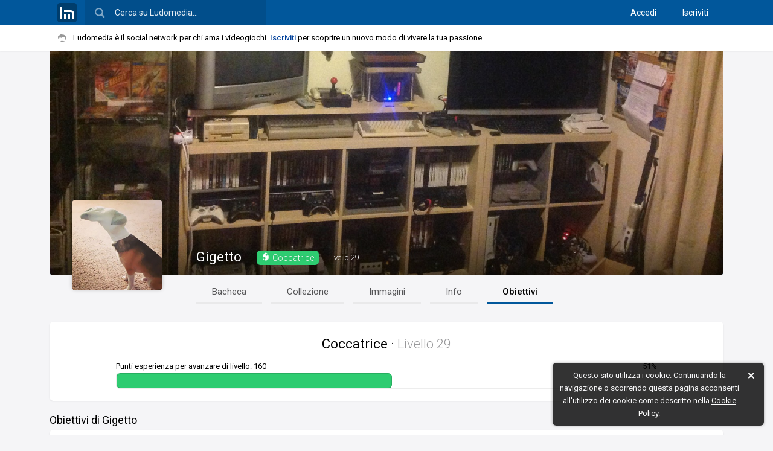

--- FILE ---
content_type: text/html; charset=UTF-8
request_url: https://www.ludomedia.it/gigetto-39165?v=obiettivi
body_size: 8404
content:
<!DOCTYPE html><html lang="it" class="desktop sidebarPreinit"><head><script>null!==window.navigator.userAgent.match(/MSIE|Trident/)&&(location.href="microsoft-edge:"+location.href,setTimeout((function(){location.href="https://support.microsoft.com/it-it/office/il-sito-web-che-si-stava-cercando-di-raggiungere-non-funziona-con-internet-explorer-8f5fc675-cd47-414c-9535-12821ddfc554"}),1e3));</script><!-- TradeDoubler site verification 3080864 --><meta http-equiv="Content-Type" content="text/html; charset=UTF-8"/><link rel="apple-touch-icon" sizes="180x180" href="/static/img/logo/icon/apple-touch-icon.png?v=v2017841150"><link rel="icon" type="image/png" href="/static/img/logo/icon/favicon-16x16.png?v=v2017841150" sizes="16x16"><link rel="manifest" href="/static/img/logo/icon/manifest.json?v=v2018725"><link rel="mask-icon" href="/static/img/logo/icon/safari-pinned-tab.svg?v=v2017841150" color="#01579b"><link rel="shortcut icon" href="/static/img/logo/icon/favicon.ico?v=v2017841150"><meta name="msapplication-config" content="/static/img/logo/icon/browserconfig.xml?v=v2017841150"><meta name="theme-color" content="#121212"><meta name="apple-mobile-web-app-title" content="Ludomedia"><meta name="application-name" content="Ludomedia">
<link rel="preconnect" href="https://fonts.gstatic.com"> <link rel="dns-prefetch" href="https://fonts.gstatic.com" /><link href="/static/ui/min/7sofh18henj000.css" rel="stylesheet" data-loader-priorita="10" type="text/css" /><link href="/static/ui/min/75jspdg7qv1000.css" rel="stylesheet" data-loader-priorita="30" type="text/css" class="pagRisorsa" /><link href="https://fonts.googleapis.com/css2?family=Roboto+Condensed&amp;family=Roboto:ital,wght@0,300;0,400;0,500;0,700;1,400&amp;display=swap" rel="stylesheet"> 
<title>Obiettivi di Gigetto - Ludomedia</title>
<meta property="og:site_name" content="Ludomedia" />
<meta property="og:title" content="Obiettivi di Gigetto" />
<meta property="og:image" content="https://ldm2.r1-it.storage.cloud.it/av/19/9/9/5d769e3cc059e.png" />
<link rel="canonical" href="https://www.ludomedia.it/gigetto-39165?v=obiettivi" />
<meta name="viewport" content="width=device-width, height=device-height, initial-scale=1.0, maximum-scale=1.0, user-scalable=no, target-densityDpi=device-dpi"/><meta name="mobile-web-app-capable" content="yes"><link rel="alternate" type="application/rss+xml" title="Ludomedia" href="https://www.ludomedia.it/feed-rss" /><meta property="fb:app_id" content="113091118736473" /><meta property="fb:page_id" content="214615330498" /><meta name="msvalidate.01" content="E86B1B61ADF156383BA6CCE5BC244D45" /><script async src="https://www.googletagmanager.com/gtag/js?id=UA-13126513-2"></script>
<script>
GA_MEASUREMENT_ID = 'UA-13126513-2';
window.dataLayer = window.dataLayer || [];
function gtag(){dataLayer.push(arguments);}
gtag('js', new Date());
gtag('config', GA_MEASUREMENT_ID, {"anonymize_ip":true});
</script></head><body><div id="uiWrapper"><div id="uiLoadingPagina"><div class="barra"></div></div><div id="uiHeader" class="reminderOn"><div id="uiHeaderFix"><div id="uiHeaderBlue" class="backgroundTemaCorrente"><div id="uiHeaderCen" class="uiWidth"><div class="cfix"><a href="/" title="Ludomedia" class="clickabileHeader logoLm"><span class="ico32x32 icoLogoBoxato32Opaco"></span></a><div id="uiHeaderCerca"><input type="text" value="" placeholder="Cerca su Ludomedia…" name="cerca" /><span class="ico24x24 icoCercaBianca"></span></div><div id="uiHeaderUtente" class="cfix"><nav class="accessoCreaProfilo"><a href="/accedi" title="Accedi con il tuo profilo">Accedi</a> <a href="/iscriviti" title="Crea il tuo profilo su Ludomedia" class="margineSin">Iscriviti</a> </nav></div></div></div></div><div id="uiReminder"><div class="uiWidth cfix noWrapEll"><div id="uiReminderPd"><span class="ico16x16 icoBaffo mr2 icoAlFix"></span>Ludomedia è il social network per chi ama i videogiochi. <a href="/iscriviti" class="call2Action" title="Crea il tuo profilo su Ludomedia">Iscriviti</a> per scoprire un nuovo modo di vivere la tua passione.</div></div></div></div></div><div id="uiBody" class="siFooter headerTopReminder"><div id="uiPagine" class="uiWidth"><div class="uiPagina"><div class="uiWrapperPaginaT0 profiloWp" data-mio="0" data-id="39165" data-redirect="/gigetto-39165"><div class="profiloSfondo"><div class="sfondo lazyImgFade" data-lazy-src="https://ldm2.r1-it.storage.cloud.it/uback/20-4/20/5e9e1487527cb.jpg" style="background-position-y:91.00%"></div><div class="nomeLivello opacitaGradienteScrim"><div class="profiloNome"><h1 class="inblock"><a href="/gigetto-39165" class="pagApriAsync">Gigetto</a></h1><div class="profiloLvL conTitolo"><div class="inblock"><a href="/gigetto-39165?v=obiettivi" style="background:#2ecc71" class="targhetta"><img src="/static/img/sentieri/mini/s_7.svg" class="mini" /><span class="nome">Coccatrice</span></a><a href="/gigetto-39165?v=obiettivi" class="targhettaLivelloUt"><span class="livelloE">Livello</span><span class="livelloR">LvL</span> 29</a></div></div></div></div></div><div class="profiloTop cfix"><div class="profiloAvWp"><div class="profiloAv"><a href="/gigetto-39165" class="profiloAvLink pagApriAsync"><img data-lazy-src="https://ldm2.r1-it.storage.cloud.it/av/19/9/9/5d769e3cc059e.png" alt="" class="lazyImgFade" /></a></div></div><div class="profiloNav menuNavHr largo uiMenuPagina700"><ul><li><a href="/gigetto-39165" class="pagApriAsync" data-async-mantieni-scroll="1">Bacheca</a></li><li><a href="/gigetto-39165?v=giochi" class="pagApriAsync" data-async-mantieni-scroll="1">Collezione</a></li><li><a href="/gigetto-39165?v=immagini" class="pagApriAsync" data-async-mantieni-scroll="1">Immagini</a></li><li><a href="/gigetto-39165?v=info" class="pagApriAsync" data-async-mantieni-scroll="1">Info</a></li><li><a href="/gigetto-39165?v=obiettivi" class="pagApriAsync sel" data-async-mantieni-scroll="1">Obiettivi</a></li></ul></div></div><div class="profiloBody obv cfix"><div class="profiloContenuto"><div class="floatMarginFix"><div class="uiSpazioLaterale500"><div class="profiloObvHead boxBianco pd20"><div class="titoloLivelloWp"><a class="titoloLivello"><span class="titoloWp"><span class="titolo">Coccatrice</span><span class="separatore"> · </span></span><span class="livello">Livello <span class="livelloNum">29</span></span></a></div><div class="barraTesto"><p class="puntiPercentualeBarra cfix"><span class="puntiProssimoLivello">Punti esperienza per avanzare di livello: 160</span> <span class="percentualeLivello">51%</span></p><div class="barraPerc grande"><div data-percentuale="51" class="completamento animato c2" style="background:#2ecc71"></div></div></div></div><div class="boxTrasparente"><div class="uiSpazioLaterale500I"><h2>Obiettivi di Gigetto</h2></div><div class="profiloObvBox boxBianco pd0 gs4"><div class="sin"><div class="bloccoGradoWp"><div class="bloccoGrado" style="background-image:url(/static/img/obiettivi/fedelta_4.svg)"></div></div><span class="targhettaObLvl grObiettivoBack4">Epico</span></div><div class="des"><h3>Fedeltà</h3><p>Usa il tuo profilo almeno una volta ogni giorno, senza saltarne neanche uno. Se salti un giorno il conteggio riparte da zero. L&#039;ora in uso è quella italiana e la giornata ha inizio da mezzanotte.</p><div class="cfix"><div class="barraSin"><p class="sopraBarra cfix"><span class="puntiProssimoLivello">Giorni di seguito: 1 su 365</span> <span class="percentualeLivello">0%</span></p><div class="barraPerc"><div data-percentuale="0" class="completamento animato grObiettivoBack4"></div></div></div><div class="prossimoGrado"><p>Prossimo grado: <span class="nomeProssimoGrado grObiettivoColor5">Leggendario</span><br><span class="puntiProssimoGrado">+1600 punti esperienza</span></p></div></div></div></div><div class="profiloObvBox boxBianco pd0 gs0"><div class="sin"><div class="bloccoGradoWp"><div class="bloccoGrado" style="background-image:url(/static/img/obiettivi/accoglienza_0.svg)"></div></div><span class="targhettaObLvl grObiettivoBack0">Non sbloccato</span></div><div class="des"><h3>Accoglienza</h3><p>Rispondi alle presentazioni per dare il benvenuto ai nuovi arrivati. Se in una presentazione scrivi più di un commento, viene conteggiato solo il primo. Non verranno considerati i messaggi di benvenuto inviati in presentazioni più vecchie di una settimana.</p><div class="cfix"><div class="barraSin"><p class="sopraBarra cfix"><span class="puntiProssimoLivello">Persone accolte: 5 su 15</span> <span class="percentualeLivello">33%</span></p><div class="barraPerc"><div data-percentuale="33" class="completamento animato grObiettivoBack0"></div></div></div><div class="prossimoGrado"><p>Prossimo grado: <span class="nomeProssimoGrado grObiettivoColor1">Comune</span><br><span class="puntiProssimoGrado">+10 punti esperienza</span></p></div></div></div></div><div class="profiloObvBox boxBianco pd0 gs2"><div class="sin"><div class="bloccoGradoWp"><div class="bloccoGrado" style="background-image:url(/static/img/obiettivi/gentilezza_2.svg)"></div></div><span class="targhettaObLvl grObiettivoBack2">Notevole</span></div><div class="des"><h3>Gentilezza</h3><p>Quando Ludomedia ti notifica il compleanno di un tuo amico, aggiungi un tuo commento di auguri. Se per un compleanno scrivi più di un commento, viene conteggiato solo il primo. Non verranno conteggiati gli auguri fatti quando il giorno del compleanno è passato.</p><div class="cfix"><div class="barraSin"><p class="sopraBarra cfix"><span class="puntiProssimoLivello">Auguri fatti: 86 su 100</span> <span class="percentualeLivello">80%</span></p><div class="barraPerc"><div data-percentuale="80" class="completamento animato grObiettivoBack2"></div></div></div><div class="prossimoGrado"><p>Prossimo grado: <span class="nomeProssimoGrado grObiettivoColor3">Raro</span><br><span class="puntiProssimoGrado">+450 punti esperienza</span></p></div></div></div></div><div class="profiloObvBox boxBianco pd0 gs1"><div class="sin"><div class="bloccoGradoWp"><div class="bloccoGrado" style="background-image:url(/static/img/obiettivi/espressivita_1.svg)"></div></div><span class="targhettaObLvl grObiettivoBack1">Comune</span></div><div class="des"><h3>Espressività</h3><p>Leggi e commenta le notizie che trovi nella pagina Novità. Ogni giorno verranno conteggiati fino a cinque commenti lasciati su cinque articoli diversi, a patto che siano sufficientemente lunghi e dotati di senso.</p><div class="cfix"><div class="barraSin"><p class="sopraBarra cfix"><span class="puntiProssimoLivello">Articoli commentati: 30 su 100</span> <span class="progressiOggi"><span class="separatoreOggi"> · </span>Oggi: 0 su 5</span> <span class="percentualeLivello">12%</span></p><div class="barraPerc"><div data-percentuale="12" class="completamento animato grObiettivoBack1"></div></div><p class="sottoBarra cfix"><span class="progressiOggi">Oggi: 0 su 5</span></p></div><div class="prossimoGrado"><p>Prossimo grado: <span class="nomeProssimoGrado grObiettivoColor2">Notevole</span><br><span class="puntiProssimoGrado">+100 punti esperienza</span></p></div></div></div></div><div class="profiloObvBox boxBianco pd0 gs2"><div class="sin"><div class="bloccoGradoWp"><div class="bloccoGrado" style="background-image:url(/static/img/obiettivi/oratoria_2.svg)"></div></div><span class="targhettaObLvl grObiettivoBack2">Notevole</span></div><div class="des"><h3>Oratoria</h3><p>Rispondi alle domande ancora irrisolte degli altri utenti. Viene conteggiata una sola risposta per ogni domanda e fino a cinque risposte ogni giorno. Non verranno considerate le risposte a domande più vecchie di un mese.</p><div class="cfix"><div class="barraSin"><p class="sopraBarra cfix"><span class="puntiProssimoLivello">Risposte scritte: 108 su 200</span> <span class="progressiOggi"><span class="separatoreOggi"> · </span>Oggi: 0 su 5</span> <span class="percentualeLivello">8%</span></p><div class="barraPerc"><div data-percentuale="8" class="completamento animato grObiettivoBack2"></div></div><p class="sottoBarra cfix"><span class="progressiOggi">Oggi: 0 su 5</span></p></div><div class="prossimoGrado"><p>Prossimo grado: <span class="nomeProssimoGrado grObiettivoColor3">Raro</span><br><span class="puntiProssimoGrado">+450 punti esperienza</span></p></div></div></div></div><div class="profiloObvBox boxBianco pd0 gs1"><div class="sin"><div class="bloccoGradoWp"><div class="bloccoGrado" style="background-image:url(/static/img/obiettivi/saggezza_1.svg)"></div></div><span class="targhettaObLvl grObiettivoBack1">Comune</span></div><div class="des"><h3>Saggezza</h3><p>Fornisci risposte impeccabili alle domande degli altri utenti per fare in modo che vengano scelte come risposta migliore.</p><div class="cfix"><div class="barraSin"><p class="sopraBarra cfix"><span class="puntiProssimoLivello">Risposte migliori scritte: 10 su 20</span> <span class="percentualeLivello">33%</span></p><div class="barraPerc"><div data-percentuale="33" class="completamento animato grObiettivoBack1"></div></div></div><div class="prossimoGrado"><p>Prossimo grado: <span class="nomeProssimoGrado grObiettivoColor2">Notevole</span><br><span class="puntiProssimoGrado">+100 punti esperienza</span></p></div></div></div></div><div class="profiloObvBox boxBianco pd0 gs3"><div class="sin"><div class="bloccoGradoWp"><div class="bloccoGrado" style="background-image:url(/static/img/obiettivi/giudizio_3.svg)"></div></div><span class="targhettaObLvl grObiettivoBack3">Raro</span></div><div class="des"><h3>Giudizio</h3><p>Leggi e giudica le recensioni sui videogiochi pubblicate dagli utenti, assegnando Mi Piace o Non Mi Piace secondo le tue preferenze. Verranno conteggiati fino a 5 giudizi al giorno ma solo per le recensioni recenti, ovvero pubblicate non più di 30 giorni fa.</p><div class="cfix"><div class="barraSin"><p class="sopraBarra cfix"><span class="puntiProssimoLivello">Giudizi espressi: 201 su 500</span> <span class="progressiOggi"><span class="separatoreOggi"> · </span>Oggi: 0 su 5</span> <span class="percentualeLivello">0%</span></p><div class="barraPerc"><div data-percentuale="0" class="completamento animato grObiettivoBack3"></div></div><p class="sottoBarra cfix"><span class="progressiOggi">Oggi: 0 su 5</span></p></div><div class="prossimoGrado"><p>Prossimo grado: <span class="nomeProssimoGrado grObiettivoColor4">Epico</span><br><span class="puntiProssimoGrado">+900 punti esperienza</span></p></div></div></div></div><div class="profiloObvBox boxBianco pd0 gs4"><div class="sin"><div class="bloccoGradoWp"><div class="bloccoGrado" style="background-image:url(/static/img/obiettivi/conoscenza_4.svg)"></div></div><span class="targhettaObLvl grObiettivoBack4">Epico</span></div><div class="des"><h3>Conoscenza</h3><p>Visita quotidianamente le pagine dei giochi che ti interessano per restare aggiornato e scoprire nuove informazioni. Verranno conteggiati fino a tre giochi visualizzati ogni giorno.</p><div class="cfix"><div class="barraSin"><p class="sopraBarra cfix"><span class="puntiProssimoLivello">Giochi esplorati: 589 su 810</span> <span class="progressiOggi"><span class="separatoreOggi"> · </span>Oggi: 0 su 3</span> <span class="percentualeLivello">18%</span></p><div class="barraPerc"><div data-percentuale="18" class="completamento animato grObiettivoBack4"></div></div><p class="sottoBarra cfix"><span class="progressiOggi">Oggi: 0 su 3</span></p></div><div class="prossimoGrado"><p>Prossimo grado: <span class="nomeProssimoGrado grObiettivoColor5">Leggendario</span><br><span class="puntiProssimoGrado">+1600 punti esperienza</span></p></div></div></div></div><div class="profiloObvBox boxBianco pd0 gs3"><div class="sin"><div class="bloccoGradoWp"><div class="bloccoGrado" style="background-image:url(/static/img/obiettivi/partecipazione_3.svg)"></div></div><span class="targhettaObLvl grObiettivoBack3">Raro</span></div><div class="des"><h3>Partecipazione</h3><p>Interagisci con gli interventi pubblicati nelle stanze a cui partecipi. Ad esempio puoi Commentare o inviare Mi piace, Non mi piace e Condividi. Ogni giorno verranno conteggiati fino a cinque interventi con cui hai interagito.</p><div class="cfix"><div class="barraSin"><p class="sopraBarra cfix"><span class="puntiProssimoLivello">Interazioni compiute: 421 su 600</span> <span class="progressiOggi"><span class="separatoreOggi"> · </span>Oggi: 0 su 5</span> <span class="percentualeLivello">55%</span></p><div class="barraPerc"><div data-percentuale="55" class="completamento animato grObiettivoBack3"></div></div><p class="sottoBarra cfix"><span class="progressiOggi">Oggi: 0 su 5</span></p></div><div class="prossimoGrado"><p>Prossimo grado: <span class="nomeProssimoGrado grObiettivoColor4">Epico</span><br><span class="puntiProssimoGrado">+900 punti esperienza</span></p></div></div></div></div><div class="profiloObvBox boxBianco pd0 gs3"><div class="sin"><div class="bloccoGradoWp"><div class="bloccoGrado" style="background-image:url(/static/img/obiettivi/estetica_3.svg)"></div></div><span class="targhettaObLvl grObiettivoBack3">Raro</span></div><div class="des"><h3>Estetica</h3><p>Interagisci con le immagini pubblicate dai tuoi amici. Valgono fino a cinque interazioni al giorno.</p><div class="cfix"><div class="barraSin"><p class="sopraBarra cfix"><span class="puntiProssimoLivello">Interazioni compiute: 550 su 600</span> <span class="progressiOggi"><span class="separatoreOggi"> · </span>Oggi: 0 su 5</span> <span class="percentualeLivello">87%</span></p><div class="barraPerc"><div data-percentuale="87" class="completamento animato grObiettivoBack3"></div></div><p class="sottoBarra cfix"><span class="progressiOggi">Oggi: 0 su 5</span></p></div><div class="prossimoGrado"><p>Prossimo grado: <span class="nomeProssimoGrado grObiettivoColor4">Epico</span><br><span class="puntiProssimoGrado">+900 punti esperienza</span></p></div></div></div></div><div class="uiSpazioLaterale500I"><p class="profiloObvAiuto">Hai bisogno di aiuto? <a href="/domande/1" class="pagApriAsync">Fai una domanda</a>!</p></div></div></div></div></div></div></div></div></div><footer id="uiFooter"><div id="uiFooterIn"><nav><ul class="footerNavList"><li><span class="footerNavElem">&copy; 2026</span> <a class="footerNavElem" href="/" title="Ludomedia">Ludomedia</a></li><li><a class="footerNavElem pagApriAsync" href="/novita/" title="Notizie e classifiche dal mondo dei videogiochi">Novità</a></li><li><a class="footerNavElem pagApriAsync" href="/domande/1" title="Domande inviate dagli utenti su videogiochi e di ogni genere">Domande</a></li><li><a class="footerNavElem pagApriAsync" href="/mercatino/" title="Annunci di compravendita di giochi e console inviati dagli utenti">Mercatino</a></li><li><a class="footerNavElem pagApriAsync" href="/novita/videogiochi-in-uscita" title="Videogiochi in uscita o usciti di recente">Videogiochi in uscita</a></li><li><a class="footerNavElem pagApriAsync" href="/novita/classifica-videogiochi-top" title="Migliori videogiochi degli ultimi mesi">Top videogiochi ultime uscite</a></li><li><a class="footerNavElem pagApriAsync" href="/novita/videogiochi-del-momento" title="Videogiochi più discussi del momento">Videogiochi del momento</a></li><li><a class="footerNavElem pagApriAsync" href="/ps4/" title="PS4: novità e classifiche">PS4</a></li><li><a class="footerNavElem pagApriAsync" href="/xbox-one/" title="Xbox One: novità e classifiche">Xbox One</a></li><li><a class="footerNavElem pagApriAsync" href="/wii-u/" title="Wii U: novità e classifiche">Wii U</a></li><li><a class="footerNavElem pagApriAsync" href="/xbox-360/" title="Xbox 360: novità e classifiche">Xbox 360</a></li><li><a class="footerNavElem pagApriAsync" href="/ps3/" title="PS3: novità e classifiche">PS3</a></li><li><a class="footerNavElem pagApriAsync" href="/supporto/" title="Centro supporto di Ludomedia">Centro supporto</a></li><li><a class="footerNavElem pagApriAsync" href="/supporto/?c=16" title="Termini di servizio di Ludomedia">Termini di Servizio</a></li><li><a class="footerNavElem pagApriAsync" href="/supporto/?c=23" title="Informativa sulla privacy di Ludomedia">Privacy</a></li></ul></nav></div></footer></div></div><script>lm={"IOS_SAFARI_VER":0,"MOBILE":false,"URL_PAG_INVIA_INTERVENTO":"\/utente\/pubblica","UI_PATH_STATIC":"\/static\/ui","CSRF_TOKEN":"14be1d09a9a2fc681b3454a17245e74b532a8fa6"};</script><script>lm.lang={dateTimePickerLocale:"it",leggiTutto:"Leggi tutto",leggiRiduci:"Riduci",mostraSpoiler:"Mostra spoiler",nascondiSpoiler:"Nascondi spoiler",avvisoSpoiler:"Questo contenuto potrebbe includere uno o più spoiler!",scriviQuiCommento:"Scrivi qui un tuo commento",modificheNonSalvate:"Perderai le modifiche non salvate! Confermi di voler continuare?",nessunRisultatoRicerca:"Nessun risultato, prova a modificare la chiave di ricerca.",caricamentoPaginaFallito:"Spiacente, si è verificato un errore. Prova a ricaricare la pagina adesso!",numInLinea:"$1 in linea",mostraTutti:"Mostra tutti",annulla:"Annulla",tornaIndietro:"Torna indietro",salva:"Salva",livello:"Livello",invia:"Invia",ok:"Ok",rimuovi:"Rimuovi",tempofa:{alle:"alle",secFa:"$0 secondi fa",secFa2:"$0 sec fa",minFa:"$0 minuto fa",minFa2:"$0 min fa",minFaPl:"$0 minuti fa",minFaPl2:"$0 min fa",oraFa:"1 ora fa",pocoFa:"poco fa",mesi:["gennaio","febbraio","marzo","aprile","maggio","giugno","luglio","agosto","settembre","ottobre","novembre","dicembre"],mesiAbbr:["gen","feb","mar","apr","mag","giu","lug","ago","set","ott","nov","dic"],giorni:["Domenica","Lunedì","Martedì","Mercoledì","Giovedì","Venerdì","Sabato"],giorniAbbr:["Dom","Lun","Mar","Mer","Gio","Ven","Sab"],oggiAlle:"oggi alle",ieriAlle:"ieri alle",ieri:"ieri",formati:{strftime:{dm:"%e %b",dM:"%e %B",dmy:"%e %b %y",dMY:"%e %B %Y",WdMY:"%A %e %B %Y"},date:{dmy:"d/m/y",dmY:"d/m/Y",Hi:"H:i",His:"H:i:s"}}},segnalaBlocca:"Segnala / Blocca",partecipantiGruppo:"Partecipanti",numPartecipantiGruppo:"$1 partecipanti",unloadMessaggiNonInviati:"Uno o più messaggi non sono stati inviati. Confermi di voler continuare?",mostraPrecedenti:"Mostra i messaggi precedenti",eliminaMessaggi:"Elimina messaggi",eliminaTuttiMessaggi:"Elimina cronologia",eliminaConversazione:"Elimina conversazione",eliminaMessaggiCoSing:"Il messaggio sarà eliminato solo per te. Confermi?",eliminaMessaggiCoPlur:"I messaggi saranno eliminati solo per te. Confermi?",eliminaMessaggiTutti:"Saranno eliminati per te tutti i messaggi della conversazione. Confermi?",eliminaConversazioneCo:"Confermi di voler eliminare la conversazione?",messaggioEliminato:"Messaggio eliminato",visualizzaPartecipanti:"Visualizza partecipanti",apriVersioneEstesa:"Apri in versione estesa",chiudiConversazione:"Chiudi conversazione",riduciConversazione:"Riduci conversazione",vaiAlProfilo:"Vai al profilo",apriNellaChat:"Apri nella chat",risposteInvitoGiocare:["OK, ci sono!","Non ci sono","A che ora?"],modNomeConversazione:"Modifica nome",modLogoConversazione:"Modifica logo",invitaGiocare:"Invita a giocare",selezionaGiocoInvito:"Cerca e seleziona un gioco…",condividiContatto:"Condividi contatto gaming",inserisciNomeAmico:"Inserisci il nome di un tuo amico",limiteUtentiRagg:"Limite partecipanti raggiunto",aggiungiAmici:"Aggiungi amici",aggiungiAmiciSelezionati:"Aggiungi gli amici selezionati",rimuoviDallaConversazione:"Rimuovi dalla conversazione",rimuoviDallaConversazioneCo:"Confermi di voler rimuovere $1 dalla conversazione?",nominaAmministratore:"Nomina amministratore",degradaAmministratore:"Degrada amministratore",amministratore:"Amministratore",nominaAmministratoreCo:"Confermi di voler nominare $1 amministratore dalla conversazione?",degradaAmministratoreCo:"Confermi di voler degradare $1 da amministratore dalla conversazione?",allegato:"Allegato",inviaImmagine:"Invia una o più immagini",immaginiSelezionatePlur:"$1 immagini selezionate",immaginiSelezionateSing:"1 immagine selezionata",inserisciCommentoImmagine:"Inserisci un commento (facoltativo)",rilasciaPerCaricare:"Rilascia per inviare",notifiche:"Notifiche",notificheOn:"Ricevi una notifica quando ti viene inviato un messaggio in questa conversazione.",notificheOff:"Non ricevi notifiche per i messaggi inviati in questa conversazione.",notificheDisattivate:"Hai disattivato le notifiche per questa conversazione.",abbandonaConversazione:"Abbandona conversazione",abbandonaConversazioneCo:"Confermi di voler abbandonare definitivamente la conversazione?",staScrivendo:"sta scrivendo…",invioFallito:"Invio fallito. {Riprovare?}",scriviMessaggio:"Messaggio…",inviaMessaggio:"Invia il messaggio",ultimoAccesso:"Ultimo accesso $1",msgLettoDa:"Visualizzato da $2. Inviato il $1",msgLetto:"Visualizzato. Inviato il $1",msgInviato:"Inviato il $1",msgInCorso:"Invio in corso, attendere",msgErrore:"Errore durante l'invio",partecipanteTu:"Tu",rimuoviLogo:"Rimuovi logo",logoConversazione:"Logo",nomeConversazione:"Nome",selezionaLogo:"Seleziona un logo",chiudi:"Chiudi"};</script><script src="/static/ui/min/2jpndg93dp7g00.js"></script><script>lm.tempoFa.init(1769903985);</script><script>lm.ui.header.init({"categorieRicerca":[{"nome":"Giochi","url":"\/ajax\/cerca\/gioco.php?url","descHTML":"<p>Scrivi il titolo del gioco che stai cercando.<\/p>"},{"nome":"Stanze","url":"\/ajax\/cerca\/stanza.php","descHTML":"<p>Scrivi il nome della stanza che stai cercando.<\/p>"},{"nome":"Utenti","url":"\/ajax\/cerca\/utente.php?url","descHTML":"<p>Scrivi il nome dell'utente che stai cercando.<\/p>"}]});lm.ui.init({"id":"utente","titolo":"Obiettivi di Gigetto","mobile":false,"supporto_mobile":true,"supporto_async":true,"async_con_priorita":false,"async_id_duplicabile":true,"swiper_refresh_abilitato":true,"url_indietro":null,"tipo_altezza":1,"id_tema":0,"sfondo_secondario":false,"mostra_reminder":true,"mostra_footer":true,"url":"\/gigetto-39165?v=obiettivi"},"c975d243647b05122866158c6102d8da");</script><script class="pagRisorsa">function initPagProfilo(){var o=lm.ui.pagina.get(),i=o.$(".profiloWp"),n=$(".profiloTop",i),t=$(".profiloSin",i),a=$(".profilopbiLink",i),e=$(".profiloSfondo",i),c=i.find(".profiloGiochiWp"),r=i.data("id"),l=1==i.data("mio");$(".lazyImgFade",e).lazyImg(),$(".lazyImgFade",n).lazyImg(),t.length&&lm.sticky.init(t,o.contestoCh,{innerTop:15}),a.length&&lm.sticky.init(a,o.contestoCh,{innerTop:15});var f=lm.bacheca.init("BachecaProfilo",{head:!0,contesto:o.contestoCh});if(f&&(f.initFiltro(),o.document.on("gioco:statoModificato",(function(){f.carica()}))),lm.interventi.config.set("inviaUrlRedirect",i.data("redirect")),l){var d=$(".profiloSfondoMod",e);e.hover((function(){d.show()}),(function(){d.hide()}));var s=i.find(".profiloAv");if(s.length){var p=s.find(".mod");s.find("a").hover((function(){p.show()}),(function(){p.hide()}))}}if(i.find(".apriAmiciProfilo").click((function(o){$(this).attr("href")?(lm.ui.pagina.carica($(this).attr("href")),o.preventDefault()):lm.facebox.apri({get:"/ajax/amici/lista.php?id="+r})})),i.find(".apriStanzeProfilo").click((function(o){$(this).attr("href")?(lm.ui.pagina.carica($(this).attr("href")),o.preventDefault()):lm.facebox.apri({get:"/ajax/stanze/lista.php?id="+r})})),c.length){var h=function(){c.find(".gioco").click((function(o){lm.apriPboxDiarioGioco($(this).data("gid"),c.data("utn")),o.preventDefault()}))};h(),l&&o.document.on("gioco:statoModificato",(function(){$.get("/ajax/misc/giochi.php",{utn:r},(function(o){c.replaceWith($(o)),(c=i.find(".profiloGiochiWp")).fadeTo(100,.5).fadeTo(400,1),h()}))}))}var u=$(".mobiMenu",n);u.length&&($(".openerMenu",u).length&&u.ludomenu({width:"opener",opener:$(".openerMenu",u),contesto:o.contestoCh,onOpen:function(o){o.addClass("sel").find(".icoEspandi").addClass("on")},onClose:function(o){o.removeClass("sel").find(".icoEspandi").removeClass("on")}}));if(l){var m=$(".profiloLvL",lm.MOBILE?n:e),g=$(".targhetta",m);o.document.on("titoloUtenteModificato",(function(o,i){i.id>0?(m.addClass("conTitolo").removeClass("senzaTitolo"),g.find("span.nome").text(i.str),g.css("background",i.colore).show().fadeTo(0,0).fadeTo(2e3,1)):(g.hide(),m.removeClass("conTitolo").addClass("senzaTitolo"))}))}o.Profilo={mio:l}}</script><script class="pagRisorsa">initPagProfilo();</script><script class="pagRisorsa">function initPagProfiloObiettivi(){var o=lm.ui.pagina.get();if(o.Profilo.mio){var t=$(".profiloObvHead");o.document.on("titoloUtenteModificato",(function(o,e){var a=$(".titoloLivello",t),i=$(".titoloWp",a),c=$(".titolo",i),n=$(".barraPerc .completamento",t);e.id>0?(c.text(e.str).css("color",e.leggenda?e.colore:""),i.show(),n.css("background",e.colore),a.add(n).fadeTo(0,0).fadeTo(2e3,1),a.addClass("conTitolo")):(i.hide(),n.css("background",""),a.removeClass("conTitolo"))}))}$(".profiloContenuto .barraPerc .completamento[data-percentuale]").each((function(o){var t=$(this);setTimeout((function(){t.css("width",t.data("percentuale")+"%")}),250*(o+1))}))}</script><script class="pagRisorsa">initPagProfiloObiettivi();</script><script>lm.COOKIE_LAW={"txt":"Questo sito utilizza i cookie. Continuando la navigazione o scorrendo questa pagina acconsenti all'utilizzo dei cookie come descritto nella {Cookie Policy}.","url":"\/supporto\/?c=42"};</script><script>$((function(){var o=$(window),e=o.scrollTop();lm.ui.avvisi.crea({id:"cookielaw",contenuto:"<p>"+lm.escape(lm.COOKIE_LAW.txt).replace("{",'<a href="'+lm.escape(lm.COOKIE_LAW.url)+'">').replace("}","</a>")+"</p>"},(function(l){lm.cookie.create("ld_cookielaw",1,63072e3),o.on("scroll.cookielaw",(function(){Math.abs(o.scrollTop()-e)>=1e3&&(l.chiudi(),o.off(".cookielaw"))}))}))}));</script><script>null==lm.cookie.read("ld_fbox_sloggato")&&setTimeout((function(){lm.facebox.apri({get:"/ajax/misc/sloggato.php"},{onDestroy:function(){lm.cookie.create("ld_fbox_sloggato","1",600)}})}),15e3);</script></body></html>

--- FILE ---
content_type: image/svg+xml
request_url: https://www.ludomedia.it/static/img/obiettivi/estetica_3.svg
body_size: 1753
content:
<?xml version="1.0" encoding="utf-8"?>
<!-- Generator: Adobe Illustrator 17.0.0, SVG Export Plug-In . SVG Version: 6.00 Build 0)  -->
<!DOCTYPE svg PUBLIC "-//W3C//DTD SVG 1.1 Tiny//EN" "http://www.w3.org/Graphics/SVG/1.1/DTD/svg11-tiny.dtd">
<svg version="1.1" baseProfile="tiny" xmlns="http://www.w3.org/2000/svg" xmlns:xlink="http://www.w3.org/1999/xlink" x="0px"
	 y="0px" width="80px" height="80px" viewBox="0 0 80 80" xml:space="preserve">
<g id="Livello_5">
	<g id="XMLID_1_">
		<g>
			<path fill="#2B507D" d="M40,2.5C19.29,2.5,2.5,19.29,2.5,40S19.29,77.5,40,77.5V70c-16.57,0-30-13.43-30-30s13.43-30,30-30V2.5z"
				/>
			<path fill="#FFFFFF" d="M40,10c-16.57,0-30,13.43-30,30s13.43,30,30,30v-7.5c-12.43,0-22.5-10.07-22.5-22.5S27.57,17.5,40,17.5
				V10z"/>
			<path fill="#2B507D" d="M40,17.5c-12.43,0-22.5,10.07-22.5,22.5S27.57,62.5,40,62.5v-10c-6.9,0-12.5-5.6-12.5-12.5
				S33.1,27.5,40,27.5V17.5z"/>
			<path fill="#FFFFFF" d="M40,27.5c-6.9,0-12.5,5.6-12.5,12.5S33.1,52.5,40,52.5V27.5z"/>
			<path fill="#FFFFFF" d="M40,70v7.5c20.71,0,37.5-16.79,37.5-37.5S60.71,2.5,40,2.5V10c16.57,0,30,13.43,30,30S56.57,70,40,70z"/>
			<path fill="#2B507D" d="M40,62.5V70c16.57,0,30-13.43,30-30S56.57,10,40,10v7.5c12.43,0,22.5,10.07,22.5,22.5S52.43,62.5,40,62.5
				z"/>
			<path fill="#FFFFFF" d="M40,52.5v10c12.43,0,22.5-10.07,22.5-22.5S52.43,17.5,40,17.5v10c6.9,0,12.5,5.6,12.5,12.5
				S46.9,52.5,40,52.5z"/>
			<path fill="#2B507D" d="M40,27.5v25c6.9,0,12.5-5.6,12.5-12.5S46.9,27.5,40,27.5z"/>
		</g>
		<g>
			<polyline fill="none" stroke="#2B507D" stroke-miterlimit="10" points="40,80 40,77.5 40,70 40,62.5 40,52.5 40,27.5 40,17.5 
				40,10 40,2.5 40,0 			"/>
		</g>
	</g>
</g>
<g id="Livello_4">
	<g>
		<g id="XMLID_2_">
			<g>
				<path fill="#7E8C8C" d="M27.15,51.75V32.11h-2.68v19.64H27.15z M65,28.17v25.91c0,1.48-1.2,2.67-2.7,2.67H17.7
					c-1.49,0-2.7-1.19-2.7-2.67V28.17c0-1.47,1.21-2.67,2.7-2.67h15.9c0.65-3.57,3.5-6.25,6.9-6.25h12.16c3.41,0,6.25,2.68,6.9,6.25
					h2.74C63.79,25.5,65,26.7,65,28.17z M56.77,40.86c0-5.37-4.41-9.74-9.86-9.74s-9.86,4.37-9.86,9.74c0,5.38,4.42,9.74,9.86,9.74
					C52.36,50.6,56.77,46.24,56.77,40.86z"/>
				<path fill="#FFFFFF" d="M46.91,31.12c5.45,0,9.86,4.37,9.86,9.74c0,5.38-4.41,9.74-9.86,9.74c-5.44,0-9.86-4.36-9.86-9.74
					C37.05,35.49,41.46,31.12,46.91,31.12z"/>
				<rect x="24.47" y="32.11" fill="#FFFFFF" width="2.68" height="19.64"/>
			</g>
			<g>
				<path fill="none" stroke="#231F20" stroke-miterlimit="10" d="M62.3,25.5h-2.74c-0.65-3.57-3.49-6.25-6.9-6.25H40.5
					c-3.4,0-6.25,2.68-6.9,6.25H17.7c-1.49,0-2.7,1.2-2.7,2.67v25.91c0,1.48,1.21,2.67,2.7,2.67h44.6c1.5,0,2.7-1.19,2.7-2.67V28.17
					C65,26.7,63.79,25.5,62.3,25.5z"/>
				<rect x="24.47" y="32.11" fill="none" stroke="#231F20" stroke-miterlimit="10" width="2.68" height="19.64"/>
				<line fill="none" stroke="#231F20" stroke-miterlimit="10" x1="27.15" y1="51.75" x2="27.16" y2="51.75"/>
				<path fill="none" stroke="#231F20" stroke-miterlimit="10" d="M46.91,50.6c-5.44,0-9.86-4.36-9.86-9.74
					c0-5.37,4.41-9.74,9.86-9.74s9.86,4.37,9.86,9.74C56.77,46.24,52.36,50.6,46.91,50.6z"/>
			</g>
		</g>
	</g>
</g>
<g id="Livello_6">
	<g>
		<g id="XMLID_7_">
			<g>
				<polygon fill="#EEC31A" points="67.99,53.59 63.84,57.63 59.7,55.45 				"/>
				<polygon fill="#D7AA29" points="67.99,53.59 59.7,55.45 62.26,52.76 				"/>
				<polygon fill="#D7AA29" points="63.84,57.63 64.82,63.33 59.7,55.45 				"/>
				<polygon fill="#EEC31A" points="59.7,55.45 64.82,63.33 59.7,60.64 				"/>
				<polygon fill="#EEC31A" points="59.7,47.57 62.26,52.76 59.7,55.45 				"/>
				<polygon fill="#D7AA29" points="59.7,55.45 59.7,60.64 54.58,63.33 				"/>
				<polygon fill="#D7AA29" points="59.7,47.57 59.7,55.45 57.14,52.76 				"/>
				<polygon fill="#EEC31A" points="57.14,52.76 59.7,55.45 51.41,53.59 				"/>
				<polygon fill="#EEC31A" points="59.7,55.45 54.58,63.33 55.55,57.63 				"/>
				<polygon fill="#D7AA29" points="59.7,55.45 55.55,57.63 51.41,53.59 				"/>
			</g>
			<g>
				<polygon fill="none" stroke="#454545" stroke-width="0.25" stroke-miterlimit="10" points="59.7,47.57 62.26,52.76 67.99,53.59 
					63.84,57.63 64.82,63.33 59.7,60.64 54.58,63.33 55.55,57.63 51.41,53.59 57.14,52.76 				"/>
			</g>
		</g>
	</g>
	<g>
		<g id="XMLID_6_">
			<g>
				<polygon fill="#EEC31A" points="48.364,57.304 44.214,61.344 40.074,59.164 				"/>
				<polygon fill="#D7AA29" points="48.364,57.304 40.074,59.164 42.634,56.474 				"/>
				<polygon fill="#D7AA29" points="44.214,61.344 45.194,67.044 40.074,59.164 				"/>
				<polygon fill="#EEC31A" points="40.074,59.164 45.194,67.044 40.074,64.354 				"/>
				<polygon fill="#EEC31A" points="40.074,51.284 42.634,56.474 40.074,59.164 				"/>
				<polygon fill="#D7AA29" points="40.074,59.164 40.074,64.354 34.954,67.044 				"/>
				<polygon fill="#D7AA29" points="40.074,51.284 40.074,59.164 37.514,56.474 				"/>
				<polygon fill="#EEC31A" points="37.514,56.474 40.074,59.164 31.784,57.304 				"/>
				<polygon fill="#EEC31A" points="40.074,59.164 34.954,67.044 35.924,61.344 				"/>
				<polygon fill="#D7AA29" points="40.074,59.164 35.924,61.344 31.784,57.304 				"/>
			</g>
			<g>
				<polygon fill="none" stroke="#454545" stroke-width="0.25" stroke-miterlimit="10" points="40.074,51.284 42.634,56.474 
					48.364,57.304 44.214,61.344 45.194,67.044 40.074,64.354 34.954,67.044 35.924,61.344 31.784,57.304 37.514,56.474 				"/>
			</g>
		</g>
	</g>
	<g id="XMLID_3_">
		<g>
			<polygon fill="#EEC31A" points="28.565,52.59 24.415,56.63 20.275,54.45 			"/>
			<polygon fill="#D7AA29" points="28.565,52.59 20.275,54.45 22.835,51.76 			"/>
			<polygon fill="#D7AA29" points="24.415,56.63 25.395,62.33 20.275,54.45 			"/>
			<polygon fill="#EEC31A" points="20.275,54.45 25.395,62.33 20.275,59.64 			"/>
			<polygon fill="#EEC31A" points="20.275,46.57 22.835,51.76 20.275,54.45 			"/>
			<polygon fill="#D7AA29" points="20.275,54.45 20.275,59.64 15.155,62.33 			"/>
			<polygon fill="#D7AA29" points="20.275,46.57 20.275,54.45 17.715,51.76 			"/>
			<polygon fill="#EEC31A" points="17.715,51.76 20.275,54.45 11.985,52.59 			"/>
			<polygon fill="#EEC31A" points="20.275,54.45 15.155,62.33 16.125,56.63 			"/>
			<polygon fill="#D7AA29" points="20.275,54.45 16.125,56.63 11.985,52.59 			"/>
		</g>
		<g>
			<polygon fill="none" stroke="#454545" stroke-width="0.25" stroke-miterlimit="10" points="20.275,46.57 22.835,51.76 
				28.565,52.59 24.415,56.63 25.395,62.33 20.275,59.64 15.155,62.33 16.125,56.63 11.985,52.59 17.715,51.76 			"/>
		</g>
	</g>
</g>
</svg>


--- FILE ---
content_type: image/svg+xml
request_url: https://www.ludomedia.it/static/img/obiettivi/fedelta_4.svg
body_size: 1911
content:
<?xml version="1.0" encoding="utf-8"?>
<!-- Generator: Adobe Illustrator 17.0.0, SVG Export Plug-In . SVG Version: 6.00 Build 0)  -->
<!DOCTYPE svg PUBLIC "-//W3C//DTD SVG 1.1 Tiny//EN" "http://www.w3.org/Graphics/SVG/1.1/DTD/svg11-tiny.dtd">
<svg version="1.1" baseProfile="tiny" id="Livello_1"
	 xmlns="http://www.w3.org/2000/svg" xmlns:xlink="http://www.w3.org/1999/xlink" x="0px" y="0px" width="80px" height="80px"
	 viewBox="0 0 80 80" xml:space="preserve">
<g id="Layer_x0020_1">
	<path fill="#E64C3C" d="M25.998,80h28.287c-5.477-8.365-10.151-23.925-10.151-35.518c11.707,0,27.419,4.629,35.866,10.053l0-28.013
		c-10.147,5.78-26.096,9.527-36.149,8.997c0-11.593,4.674-27.154,10.151-35.518H25.715c5.477,8.365,10.151,23.925,10.151,35.519
		C24.159,35.519,8.447,30.89,0,25.466l0,28.013c10.147-5.78,26.096-9.527,36.149-8.997C36.149,56.075,31.475,71.635,25.998,80
		L25.998,80z"/>
</g>
<g>
	<path fill="#888888" stroke="#000000" stroke-miterlimit="10" d="M20.074,24.926c0-0.346,0-0.691,0-1.037
		c5.718-1.718,11.436-3.434,17.153-5.155c0.903-0.272,1.799-0.563,2.698-0.845c0.099,0,0.198,0,0.296,0
		c0.581,0.188,1.16,0.386,1.745,0.561c6.035,1.815,12.071,3.626,18.107,5.439c0,0.272,0,0.543,0,0.815
		c-0.023,0.12-0.059,0.239-0.067,0.359c-0.054,0.775-0.101,1.551-0.154,2.326c-0.197,2.88-0.546,5.742-1.051,8.583
		c-0.509,2.864-1.185,5.687-2.144,8.437c-1.463,4.194-3.46,8.085-6.487,11.388c-2.75,3.001-6.066,5.126-9.928,6.401
		c-0.105,0.035-0.243,0.03-0.348-0.006c-4.193-1.44-7.719-3.859-10.584-7.239c-2.791-3.292-4.674-7.079-6.049-11.14
		c-1.041-3.075-1.791-6.225-2.22-9.44c-0.333-2.503-0.559-5.021-0.823-7.533C20.153,26.203,20.122,25.564,20.074,24.926z"/>
</g>
<g>
	<path fill="#FFFFFF" d="M29.895,28.383h2.389v18.006h-2.389V28.383z"/>
	<path fill="#FFFFFF" d="M34.17,34.392h2.389v0.625h0.031c0.745-0.417,1.538-0.625,2.379-0.625c1.388,0,2.587,0.543,3.599,1.63
		c0.984-1.087,2.201-1.63,3.65-1.63c1.319,0,2.485,0.516,3.497,1.548c0.834,0.943,1.251,2.047,1.251,3.312v7.137h-2.389v-7.137
		c0-1.107-0.558-1.897-1.672-2.369c-0.308-0.068-0.554-0.103-0.738-0.103c-0.978,0-1.723,0.499-2.235,1.497
		c-0.123,0.321-0.185,0.725-0.185,1.21v6.901h-2.39v-7.27c0-0.875-0.461-1.586-1.384-2.133c-0.383-0.137-0.735-0.205-1.056-0.205
		c-0.882,0-1.6,0.465-2.153,1.395c-0.137,0.383-0.205,0.704-0.205,0.964v7.25H34.17V34.392z"/>
</g>
<g>
	<g id="XMLID_1_">
		<g>
			<polygon fill="#EEC31A" points="76.528,21.59 72.378,25.63 68.238,23.45 			"/>
			<polygon fill="#D7AA29" points="76.528,21.59 68.238,23.45 70.798,20.76 			"/>
			<polygon fill="#D7AA29" points="72.378,25.63 73.358,31.33 68.238,23.45 			"/>
			<polygon fill="#EEC31A" points="68.238,23.45 73.358,31.33 68.238,28.64 			"/>
			<polygon fill="#EEC31A" points="68.238,15.57 70.798,20.76 68.238,23.45 			"/>
			<polygon fill="#D7AA29" points="68.238,23.45 68.238,28.64 63.118,31.33 			"/>
			<polygon fill="#D7AA29" points="68.238,15.57 68.238,23.45 65.678,20.76 			"/>
			<polygon fill="#EEC31A" points="65.678,20.76 68.238,23.45 59.948,21.59 			"/>
			<polygon fill="#EEC31A" points="68.238,23.45 63.118,31.33 64.088,25.63 			"/>
			<polygon fill="#D7AA29" points="68.238,23.45 64.088,25.63 59.948,21.59 			"/>
		</g>
		<g>
			<polygon fill="none" stroke="#454545" stroke-width="0.25" stroke-miterlimit="10" points="68.238,15.57 70.798,20.76 
				76.528,21.59 72.378,25.63 73.358,31.33 68.238,28.64 63.118,31.33 64.088,25.63 59.948,21.59 65.678,20.76 			"/>
		</g>
	</g>
</g>
<g>
	<g id="XMLID_2_">
		<g>
			<polygon fill="#EEC31A" points="38.72,13.304 34.57,17.344 30.43,15.164 			"/>
			<polygon fill="#D7AA29" points="38.72,13.304 30.43,15.164 32.99,12.474 			"/>
			<polygon fill="#D7AA29" points="34.57,17.344 35.55,23.044 30.43,15.164 			"/>
			<polygon fill="#EEC31A" points="30.43,15.164 35.55,23.044 30.43,20.354 			"/>
			<polygon fill="#EEC31A" points="30.43,7.284 32.99,12.474 30.43,15.164 			"/>
			<polygon fill="#D7AA29" points="30.43,15.164 30.43,20.354 25.31,23.044 			"/>
			<polygon fill="#D7AA29" points="30.43,7.284 30.43,15.164 27.87,12.474 			"/>
			<polygon fill="#EEC31A" points="27.87,12.474 30.43,15.164 22.14,13.304 			"/>
			<polygon fill="#EEC31A" points="30.43,15.164 25.31,23.044 26.28,17.344 			"/>
			<polygon fill="#D7AA29" points="30.43,15.164 26.28,17.344 22.14,13.304 			"/>
		</g>
		<g>
			<polygon fill="none" stroke="#454545" stroke-width="0.25" stroke-miterlimit="10" points="30.43,7.284 32.99,12.474 
				38.72,13.304 34.57,17.344 35.55,23.044 30.43,20.354 25.31,23.044 26.28,17.344 22.14,13.304 27.87,12.474 			"/>
		</g>
	</g>
</g>
<g>
	<g id="XMLID_3_">
		<g>
			<polygon fill="#EEC31A" points="20.074,21.59 15.924,25.63 11.784,23.45 			"/>
			<polygon fill="#D7AA29" points="20.074,21.59 11.784,23.45 14.344,20.76 			"/>
			<polygon fill="#D7AA29" points="15.924,25.63 16.904,31.33 11.784,23.45 			"/>
			<polygon fill="#EEC31A" points="11.784,23.45 16.904,31.33 11.784,28.64 			"/>
			<polygon fill="#EEC31A" points="11.784,15.57 14.344,20.76 11.784,23.45 			"/>
			<polygon fill="#D7AA29" points="11.784,23.45 11.784,28.64 6.664,31.33 			"/>
			<polygon fill="#D7AA29" points="11.784,15.57 11.784,23.45 9.224,20.76 			"/>
			<polygon fill="#EEC31A" points="9.224,20.76 11.784,23.45 3.494,21.59 			"/>
			<polygon fill="#EEC31A" points="11.784,23.45 6.664,31.33 7.634,25.63 			"/>
			<polygon fill="#D7AA29" points="11.784,23.45 7.634,25.63 3.494,21.59 			"/>
		</g>
		<g>
			<polygon fill="none" stroke="#454545" stroke-width="0.25" stroke-miterlimit="10" points="11.784,15.57 14.344,20.76 
				20.074,21.59 15.924,25.63 16.904,31.33 11.784,28.64 6.664,31.33 7.634,25.63 3.494,21.59 9.224,20.76 			"/>
		</g>
	</g>
</g>
<g>
	<g id="XMLID_4_">
		<g>
			<polygon fill="#EEC31A" points="58.3,13.304 54.15,17.344 50.01,15.164 			"/>
			<polygon fill="#D7AA29" points="58.3,13.304 50.01,15.164 52.57,12.474 			"/>
			<polygon fill="#D7AA29" points="54.15,17.344 55.13,23.044 50.01,15.164 			"/>
			<polygon fill="#EEC31A" points="50.01,15.164 55.13,23.044 50.01,20.354 			"/>
			<polygon fill="#EEC31A" points="50.01,7.284 52.57,12.474 50.01,15.164 			"/>
			<polygon fill="#D7AA29" points="50.01,15.164 50.01,20.354 44.89,23.044 			"/>
			<polygon fill="#D7AA29" points="50.01,7.284 50.01,15.164 47.45,12.474 			"/>
			<polygon fill="#EEC31A" points="47.45,12.474 50.01,15.164 41.72,13.304 			"/>
			<polygon fill="#EEC31A" points="50.01,15.164 44.89,23.044 45.86,17.344 			"/>
			<polygon fill="#D7AA29" points="50.01,15.164 45.86,17.344 41.72,13.304 			"/>
		</g>
		<g>
			<polygon fill="none" stroke="#454545" stroke-width="0.25" stroke-miterlimit="10" points="50.01,7.284 52.57,12.474 
				58.3,13.304 54.15,17.344 55.13,23.044 50.01,20.354 44.89,23.044 45.86,17.344 41.72,13.304 47.45,12.474 			"/>
		</g>
	</g>
</g>
</svg>


--- FILE ---
content_type: image/svg+xml
request_url: https://www.ludomedia.it/static/img/obiettivi/saggezza_1.svg
body_size: 1469
content:
<?xml version="1.0" encoding="utf-8"?>
<!-- Generator: Adobe Illustrator 21.0.0, SVG Export Plug-In . SVG Version: 6.00 Build 0)  -->
<svg version="1.1" id="Livello_1" xmlns="http://www.w3.org/2000/svg" xmlns:xlink="http://www.w3.org/1999/xlink" x="0px" y="0px"
	 width="80px" height="80px" viewBox="0 0 80 80" style="enable-background:new 0 0 80 80;" xml:space="preserve">
<style type="text/css">
	.st0{fill:#84CBEE;}
	.st1{fill:#FFFFFF;}
	.st2{stroke:#000000;stroke-miterlimit:10;}
	.st3{fill:#888888;stroke:#000000;stroke-miterlimit:10;}
	.st4{fill:#F0C419;}
	.st5{fill:#D7AB28;}
	.st6{fill:none;stroke:#454545;stroke-width:0.25;stroke-miterlimit:10;}
</style>
<g id="g2500">
	<rect class="st0" width="80" height="80"/>
	<g id="Ebene_1" transform="matrix(1.0863545,0,0,1.0863545,-45.620296,-18.489755)">
		<g id="g2500_1_">
			<g id="path2502">
				<path class="st1" d="M56.6,48.6c0.1,3.2,1.1,5.5,4.4,5.4c3.2-0.1,2.8-0.7,3.4-0.9c0.5-0.3,2.4-1.5,4.5-1.6
					c8-0.3,7.1,9.6,0.4,9.6c-0.8,0-3.4-0.8-4.6-2.1c-1.3-1.3-8.2-0.9-7.5,4.4c0.3,2,1.7,5.7,1.8,9c0.1,1.9-0.3,3.7-0.6,5.3
					c6.9-1.8,8.3-2,14.8-0.5c1.1,0.3,5.9-0.5,3.1-4c-2.8-3.6-2.7-7.5-0.7-8.9c2-1.3,5.3-2.2,7.3-1.2c2,0.9,4.8,3.9,3.1,6.7
					c-1.7,2.8-4,3.4-3.4,5.8c0.7,2.4,4.2,3,7.9,3.2c1.6,0.1,4.9,0.3,7.4-0.3c1.4-0.3,2.7-0.8,3.7-1.2c-0.2-6.4-0.3-12.2-0.4-12.8
					C101,62.3,98,59.9,95,61c-0.9,0.3-1.1,1.5-3.7,1.7c-10.8,0.6-7.7-16,3.7-9.4c2.5,1.4,8.9,1.8,7.9-4.2c-0.4-2.7-2.9-9.7-2.9-9.7
					s-13.8,1.6-18.3-2c-1.9-1.5-1.3-4-0.5-5.5c0.8-1.5,2.8-2.6,2.8-4.5c-0.3-8.7-12.9-8.4-12.2,0.1c0.1,1.8,1.8,2.8,2.6,4.2
					c1.7,3.2-0.9,6.4-4.7,7c-1.3,0.2-6.3,0.6-11.5,0.5c-0.1,0-0.3,0-0.4,0C57.2,42.6,56.6,46.8,56.6,48.6z"/>
			</g>
		</g>
	</g>
</g>
<g>
	<path class="st2" d="M40.8,38.6h-2.1c-0.7,0-1.3-0.6-1.3-1.3v-0.6c0-0.7,0.6-1.3,1.3-1.3h2.1c0.7,0,1.2,0.6,1.2,1.3v0.6
		C42.1,38.1,41.5,38.6,40.8,38.6z"/>
	<circle class="st3" cx="25" cy="39.9" r="10.8"/>
	<rect x="35.9" y="37.9" class="st3" width="0.8" height="4.2"/>
	<path class="st2" d="M13.5,42h-0.3c-0.4,0-0.7-0.3-0.7-0.7v-2.9c0-0.4,0.3-0.7,0.7-0.7h0.3c0.4,0,0.7,0.3,0.7,0.7v2.9
		C14.2,41.7,13.9,42,13.5,42z"/>
	<rect x="37.5" y="37" transform="matrix(0.3482 0.9374 -0.9374 0.3482 60.5388 -10.575)" class="st3" width="0.8" height="2.4"/>
	<circle class="st3" cx="55" cy="40.1" r="10.8"/>
	
		<rect x="43.3" y="38.1" transform="matrix(-1 -4.282142e-11 4.282142e-11 -1 87.4574 80.3855)" class="st3" width="0.8" height="4.2"/>
	<path class="st2" d="M66.5,42.2h0.3c0.4,0,0.7-0.3,0.7-0.7v-2.9c0-0.4-0.3-0.7-0.7-0.7h-0.3c-0.4,0-0.7,0.3-0.7,0.7v2.9
		C65.8,41.9,66.1,42.2,66.5,42.2z"/>
	
		<rect x="41.7" y="37.2" transform="matrix(-0.3482 0.9374 -0.9374 -0.3482 92.8279 12.3337)" class="st3" width="0.8" height="2.4"/>
	<path class="st1" d="M26.3,31.4c-0.4-0.1-0.9-0.1-1.3-0.1c-4.8,0-8.6,3.9-8.6,8.6c0,0.9,0.1,1.7,0.4,2.5L26.3,31.4z"/>
	<path class="st1" d="M56.2,31.6c-0.4-0.1-0.9-0.1-1.3-0.1c-4.8,0-8.6,3.9-8.6,8.6c0,0.9,0.1,1.7,0.4,2.5L56.2,31.6z"/>
</g>
<g>
	<g id="XMLID_1_">
		<g>
			<polygon class="st4" points="48.3,16 44.1,20 40,17.8 			"/>
			<polygon class="st5" points="48.3,16 40,17.8 42.6,15.1 			"/>
			<polygon class="st5" points="44.1,20 45.1,25.7 40,17.8 			"/>
			<polygon class="st4" points="40,17.8 45.1,25.7 40,23 			"/>
			<polygon class="st4" points="40,9.9 42.6,15.1 40,17.8 			"/>
			<polygon class="st5" points="40,17.8 40,23 34.9,25.7 			"/>
			<polygon class="st5" points="40,9.9 40,17.8 37.4,15.1 			"/>
			<polygon class="st4" points="37.4,15.1 40,17.8 31.7,16 			"/>
			<polygon class="st4" points="40,17.8 34.9,25.7 35.8,20 			"/>
			<polygon class="st5" points="40,17.8 35.8,20 31.7,16 			"/>
		</g>
		<g>
			<polygon class="st6" points="40,9.9 42.6,15.1 48.3,16 44.1,20 45.1,25.7 40,23 34.9,25.7 35.8,20 31.7,16 37.4,15.1 			"/>
		</g>
	</g>
</g>
</svg>


--- FILE ---
content_type: image/svg+xml
request_url: https://www.ludomedia.it/static/img/obiettivi/conoscenza_4.svg
body_size: 1622
content:
<?xml version="1.0" encoding="utf-8"?>
<!-- Generator: Adobe Illustrator 17.0.0, SVG Export Plug-In . SVG Version: 6.00 Build 0)  -->
<!DOCTYPE svg PUBLIC "-//W3C//DTD SVG 1.1 Tiny//EN" "http://www.w3.org/Graphics/SVG/1.1/DTD/svg11-tiny.dtd">
<svg version="1.1" baseProfile="tiny" xmlns="http://www.w3.org/2000/svg" xmlns:xlink="http://www.w3.org/1999/xlink" x="0px"
	 y="0px" width="80px" height="80px" viewBox="0 0 80 80" xml:space="preserve">
<g id="Livello_1">
	<g>
		<ellipse fill="none" stroke="#E54C39" stroke-width="3" stroke-miterlimit="10" cx="40" cy="40" rx="15.077" ry="35"/>
		<ellipse fill="none" stroke="#E54C39" stroke-width="3" stroke-miterlimit="10" cx="40" cy="40" rx="35" ry="15.077"/>
		
			<ellipse transform="matrix(0.7071 -0.7071 0.7071 0.7071 -16.397 39.586)" fill="none" stroke="#E54C39" stroke-width="3" stroke-miterlimit="10" cx="39.586" cy="39.586" rx="15.077" ry="38.545"/>
		
			<ellipse transform="matrix(0.7071 0.7071 -0.7071 0.7071 39.8211 -17.0003)" fill="none" stroke="#E54C39" stroke-width="3" stroke-miterlimit="10" cx="40.432" cy="39.568" rx="15.077" ry="37.85"/>
	</g>
</g>
<g id="Livello_2">
	<g>
		
			<rect x="16.093" y="31.973" transform="matrix(0.9222 -0.3867 0.3867 0.9222 -11.7051 11.4782)" fill="#7E8C8C" stroke="#000000" stroke-miterlimit="10" width="13.163" height="5.715"/>
		
			<rect x="28.159" y="26.111" transform="matrix(0.9222 -0.3867 0.3867 0.9222 -8.5842 16.0835)" fill="#7E8C8C" stroke="#000000" stroke-miterlimit="10" width="15.044" height="6.531"/>
		
			<rect x="41.755" y="18.504" transform="matrix(0.9222 -0.3867 0.3867 0.9222 -4.4649 22.1621)" fill="#7E8C8C" stroke="#000000" stroke-miterlimit="10" width="22.187" height="7.348"/>
		
			<rect x="26.331" y="59.873" transform="matrix(-0.7071 0.7071 -0.7071 -0.7071 97.5688 80.7673)" fill="#FFFFFF" stroke="#000000" stroke-linejoin="round" stroke-miterlimit="10" width="11.452" height="1.437"/>
		
			<rect x="35.621" y="37.522" fill="#7E8C8C" stroke="#000000" stroke-linejoin="round" stroke-miterlimit="10" width="2.713" height="27.978"/>
		
			<rect x="36.25" y="35.297" fill="#7E8C8C" stroke="#000000" stroke-linejoin="round" stroke-miterlimit="10" width="1.456" height="2.225"/>
		<path fill="#FFFFFF" stroke="#000000" stroke-linejoin="round" stroke-miterlimit="10" d="M39.349,31.38l-0.003-0.001
			c-0.356,1.508-1.143,2.592-2.239,2.829c-1.873,0.405-3.954-1.805-4.791-4.998l-1.051,0.228c0.03,0.342,0.074,0.688,0.15,1.037
			c0.746,3.448,3.499,5.778,6.149,5.205c2.068-0.447,3.456-2.534,3.614-5.066L39.349,31.38z"/>
		
			<rect x="13.71" y="36.047" transform="matrix(0.9222 -0.3867 0.3867 0.9222 -13.5333 8.8803)" fill="#7E8C8C" stroke="#000000" stroke-miterlimit="10" width="3.189" height="4.057"/>
		
			<rect x="58.852" y="13.799" transform="matrix(0.9222 -0.3867 0.3867 0.9222 -2.5178 25.075)" fill="#7E8C8C" stroke="#000000" stroke-miterlimit="10" width="4.421" height="9.993"/>
	</g>
</g>
<g id="Livello_3">
	<g>
		<g id="XMLID_7_">
			<g>
				<polygon fill="#EEC31A" points="74.528,53.59 70.378,57.63 66.238,55.45 				"/>
				<polygon fill="#D7AA29" points="74.528,53.59 66.238,55.45 68.798,52.76 				"/>
				<polygon fill="#D7AA29" points="70.378,57.63 71.358,63.33 66.238,55.45 				"/>
				<polygon fill="#EEC31A" points="66.238,55.45 71.358,63.33 66.238,60.64 				"/>
				<polygon fill="#EEC31A" points="66.238,47.57 68.798,52.76 66.238,55.45 				"/>
				<polygon fill="#D7AA29" points="66.238,55.45 66.238,60.64 61.118,63.33 				"/>
				<polygon fill="#D7AA29" points="66.238,47.57 66.238,55.45 63.678,52.76 				"/>
				<polygon fill="#EEC31A" points="63.678,52.76 66.238,55.45 57.948,53.59 				"/>
				<polygon fill="#EEC31A" points="66.238,55.45 61.118,63.33 62.088,57.63 				"/>
				<polygon fill="#D7AA29" points="66.238,55.45 62.088,57.63 57.948,53.59 				"/>
			</g>
			<g>
				<polygon fill="none" stroke="#454545" stroke-width="0.25" stroke-miterlimit="10" points="66.238,47.57 68.798,52.76 
					74.528,53.59 70.378,57.63 71.358,63.33 66.238,60.64 61.118,63.33 62.088,57.63 57.948,53.59 63.678,52.76 				"/>
			</g>
		</g>
	</g>
	<g>
		<g id="XMLID_5_">
			<g>
				<polygon fill="#EEC31A" points="22.074,53.59 17.924,57.63 13.784,55.45 				"/>
				<polygon fill="#D7AA29" points="22.074,53.59 13.784,55.45 16.344,52.76 				"/>
				<polygon fill="#D7AA29" points="17.924,57.63 18.904,63.33 13.784,55.45 				"/>
				<polygon fill="#EEC31A" points="13.784,55.45 18.904,63.33 13.784,60.64 				"/>
				<polygon fill="#EEC31A" points="13.784,47.57 16.344,52.76 13.784,55.45 				"/>
				<polygon fill="#D7AA29" points="13.784,55.45 13.784,60.64 8.664,63.33 				"/>
				<polygon fill="#D7AA29" points="13.784,47.57 13.784,55.45 11.224,52.76 				"/>
				<polygon fill="#EEC31A" points="11.224,52.76 13.784,55.45 5.494,53.59 				"/>
				<polygon fill="#EEC31A" points="13.784,55.45 8.664,63.33 9.634,57.63 				"/>
				<polygon fill="#D7AA29" points="13.784,55.45 9.634,57.63 5.494,53.59 				"/>
			</g>
			<g>
				<polygon fill="none" stroke="#454545" stroke-width="0.25" stroke-miterlimit="10" points="13.784,47.57 16.344,52.76 
					22.074,53.59 17.924,57.63 18.904,63.33 13.784,60.64 8.664,63.33 9.634,57.63 5.494,53.59 11.224,52.76 				"/>
			</g>
		</g>
	</g>
	<g>
		<g id="XMLID_8_">
			<g>
				<polygon fill="#EEC31A" points="57.58,58.022 53.43,62.062 49.29,59.882 				"/>
				<polygon fill="#D7AA29" points="57.58,58.022 49.29,59.882 51.85,57.192 				"/>
				<polygon fill="#D7AA29" points="53.43,62.062 54.41,67.762 49.29,59.882 				"/>
				<polygon fill="#EEC31A" points="49.29,59.882 54.41,67.762 49.29,65.072 				"/>
				<polygon fill="#EEC31A" points="49.29,52.002 51.85,57.192 49.29,59.882 				"/>
				<polygon fill="#D7AA29" points="49.29,59.882 49.29,65.072 44.17,67.762 				"/>
				<polygon fill="#D7AA29" points="49.29,52.002 49.29,59.882 46.73,57.192 				"/>
				<polygon fill="#EEC31A" points="46.73,57.192 49.29,59.882 41,58.022 				"/>
				<polygon fill="#EEC31A" points="49.29,59.882 44.17,67.762 45.14,62.062 				"/>
				<polygon fill="#D7AA29" points="49.29,59.882 45.14,62.062 41,58.022 				"/>
			</g>
			<g>
				<polygon fill="none" stroke="#454545" stroke-width="0.25" stroke-miterlimit="10" points="49.29,52.002 51.85,57.192 
					57.58,58.022 53.43,62.062 54.41,67.762 49.29,65.072 44.17,67.762 45.14,62.062 41,58.022 46.73,57.192 				"/>
			</g>
		</g>
	</g>
	<g>
		<g id="XMLID_3_">
			<g>
				<polygon fill="#EEC31A" points="39,58.022 34.85,62.062 30.71,59.882 				"/>
				<polygon fill="#D7AA29" points="39,58.022 30.71,59.882 33.27,57.192 				"/>
				<polygon fill="#D7AA29" points="34.85,62.062 35.83,67.762 30.71,59.882 				"/>
				<polygon fill="#EEC31A" points="30.71,59.882 35.83,67.762 30.71,65.072 				"/>
				<polygon fill="#EEC31A" points="30.71,52.002 33.27,57.192 30.71,59.882 				"/>
				<polygon fill="#D7AA29" points="30.71,59.882 30.71,65.072 25.59,67.762 				"/>
				<polygon fill="#D7AA29" points="30.71,52.002 30.71,59.882 28.15,57.192 				"/>
				<polygon fill="#EEC31A" points="28.15,57.192 30.71,59.882 22.42,58.022 				"/>
				<polygon fill="#EEC31A" points="30.71,59.882 25.59,67.762 26.56,62.062 				"/>
				<polygon fill="#D7AA29" points="30.71,59.882 26.56,62.062 22.42,58.022 				"/>
			</g>
			<g>
				<polygon fill="none" stroke="#454545" stroke-width="0.25" stroke-miterlimit="10" points="30.71,52.002 33.27,57.192 
					39,58.022 34.85,62.062 35.83,67.762 30.71,65.072 25.59,67.762 26.56,62.062 22.42,58.022 28.15,57.192 				"/>
			</g>
		</g>
	</g>
</g>
</svg>


--- FILE ---
content_type: image/svg+xml
request_url: https://www.ludomedia.it/static/img/obiettivi/accoglienza_0.svg
body_size: 1582
content:
<?xml version="1.0" encoding="utf-8"?>
<!-- Generator: Adobe Illustrator 17.0.0, SVG Export Plug-In . SVG Version: 6.00 Build 0)  -->
<!DOCTYPE svg PUBLIC "-//W3C//DTD SVG 1.1 Tiny//EN" "http://www.w3.org/Graphics/SVG/1.1/DTD/svg11-tiny.dtd">
<svg version="1.1" baseProfile="tiny" xmlns="http://www.w3.org/2000/svg" xmlns:xlink="http://www.w3.org/1999/xlink" x="0px"
	 y="0px" width="80px" height="80px" viewBox="0 0 80 80" xml:space="preserve">
<g id="Livello_3">
</g>
<g id="Livello_2">
</g>
<g id="Livello_1">
	<g display="none">
		<path display="inline" fill="#8E8E8E" d="M20.074,24.926c0-0.346,0-0.691,0-1.037c5.718-1.718,11.436-3.434,17.153-5.155
			c0.903-0.272,1.799-0.563,2.698-0.845c0.099,0,0.198,0,0.296,0c0.581,0.188,1.16,0.386,1.745,0.561
			c6.035,1.815,12.071,3.626,18.107,5.439c0,0.272,0,0.543,0,0.815c-0.023,0.12-0.059,0.239-0.067,0.359
			c-0.054,0.775-0.101,1.551-0.154,2.326c-0.197,2.88-0.546,5.742-1.051,8.583c-0.509,2.864-1.185,5.687-2.144,8.437
			c-1.463,4.194-3.46,8.085-6.487,11.388c-2.75,3.001-6.066,5.126-9.928,6.401c-0.105,0.035-0.243,0.03-0.348-0.006
			c-4.193-1.44-7.719-3.859-10.584-7.239c-2.791-3.292-4.674-7.079-6.049-11.14c-1.041-3.075-1.791-6.225-2.22-9.44
			c-0.333-2.503-0.559-5.021-0.823-7.533C20.153,26.203,20.122,25.564,20.074,24.926z"/>
	</g>
	<g display="none">
		<text transform="matrix(1 0 0 1 29.3823 46.3888)" display="inline" fill="#FFFFFF" font-family="'StarAvenue'" font-size="21">l</text>
		<text transform="matrix(1 0 0 1 33.6577 46.3888)" display="inline" fill="#FFFFFF" font-family="'StarAvenue'" font-size="21">m</text>
	</g>
	<path fill="#FFFFFF" d="M39.958,49.564c-3.717,0-6.784-1.609-7.296-3.699c-0.049,0.202-0.084,0.407-0.084,0.617
		c0,2.384,3.304,4.316,7.38,4.316c4.076,0,7.38-1.932,7.38-4.316c0-0.21-0.034-0.415-0.084-0.617
		C46.742,47.955,43.675,49.564,39.958,49.564z"/>
	<path fill="#E0E0DE" d="M0,46.417c0,0,23.731,26.849,80,0.863V80H0V46.417z"/>
	<g>
		<g id="XMLID_2_">
			<g>
				<path fill="#7F8C8D" d="M60.63,64.69l2.05,4.79c-8.31,3.42-19.45,1.46-32.26-2.74c-12.81-4.2-12.51-22.29-12.51-22.29
					l-0.59-4.98h3.9l0.01,5.18L60.63,64.69z"/>
			</g>
			<g>
				<path fill="none" stroke="#000000" stroke-miterlimit="10" d="M21.23,44.65l-0.01-5.18h-3.9l0.59,4.98
					c0,0-0.3,18.09,12.51,22.29c12.81,4.2,23.95,6.16,32.26,2.74l-2.05-4.79"/>
			</g>
		</g>
		<path fill="#7F8C8D" stroke="#000000" stroke-miterlimit="10" d="M21.222,44.209c0,0-0.293,18.084,12.512,22.287l16.426,4.638"/>
		<path fill="#7F8C8D" stroke="#000000" stroke-miterlimit="10" d="M21.222,47.662c0,0,29.042,23.409,39.403,17.032v-7.022
			C50.264,64.049,21.222,40.64,21.222,40.64V47.662z"/>
		<polygon fill="#ECF0F1" stroke="#000000" stroke-miterlimit="10" points="31.812,39.282 31.812,48.277 34.171,49.796 
			34.171,40.178 		"/>
		<polygon fill="#ECF0F1" stroke="#000000" stroke-miterlimit="10" points="45.282,42.544 44.692,42.544 44.692,55.347 
			46.463,56.369 46.463,43.259 		"/>
		<path fill="#FFFFFF" stroke="#000000" stroke-miterlimit="10" d="M38.622,38.51l18.484,11.196
			C44.301,26.221,53.587,8.773,53.587,8.773l-17.081,14.47l-5.223,6.655l2.888,8.016L38.622,38.51z"/>
		<path fill="#FFFFFF" stroke="#000000" stroke-miterlimit="10" d="M40.395,42.544c-1.808-3.561-2.886-6.976-3.464-10.143
			c-0.342-1.873-0.509-3.66-0.55-5.339c-0.209-8.685,2.983-14.489,2.983-14.489L29.172,24.001l-6.398,7.174l-3.113,3.49
			L40.395,42.544z"/>
	</g>
</g>
</svg>


--- FILE ---
content_type: image/svg+xml
request_url: https://www.ludomedia.it/static/img/obiettivi/espressivita_1.svg
body_size: 2140
content:
<?xml version="1.0" encoding="utf-8"?>
<!-- Generator: Adobe Illustrator 17.0.0, SVG Export Plug-In . SVG Version: 6.00 Build 0)  -->
<!DOCTYPE svg PUBLIC "-//W3C//DTD SVG 1.1 Tiny//EN" "http://www.w3.org/Graphics/SVG/1.1/DTD/svg11-tiny.dtd">
<svg version="1.1" baseProfile="tiny" xmlns="http://www.w3.org/2000/svg" xmlns:xlink="http://www.w3.org/1999/xlink" x="0px"
	 y="0px" width="80px" height="80px" viewBox="0 0 80 80" overflow="scroll" xml:space="preserve">
<g id="Livello_2">
	<g>
		<circle fill="#85CAED" cx="40" cy="40" r="17.5"/>
		<g>
			<path fill="#85CAED" d="M0,73.985V80h6.015C3.851,78.16,1.84,76.149,0,73.985z"/>
			<path fill="#85CAED" d="M80,6.015V0h-6.015C76.149,1.84,78.16,3.851,80,6.015z"/>
			<path fill="#85CAED" d="M80,80v-6.015c-1.84,2.163-3.851,4.175-6.015,6.015H80z"/>
			<path fill="#85CAED" d="M0,6.015C1.84,3.851,3.851,1.84,6.015,0H0V6.015z"/>
		</g>
		<path fill="#85CAED" d="M40,2.5C19.289,2.5,2.5,19.289,2.5,40S19.289,77.5,40,77.5S77.5,60.711,77.5,40S60.711,2.5,40,2.5z
			 M40,72.5C22.051,72.5,7.5,57.949,7.5,40C7.5,22.051,22.051,7.5,40,7.5S72.5,22.051,72.5,40C72.5,57.949,57.949,72.5,40,72.5z"/>
		<g>
			<path fill="#85CAED" d="M80,65.603V54.38C75.72,66.282,66.282,75.72,54.38,80h11.223C71.378,76.296,76.296,71.378,80,65.603z"/>
			<path fill="#85CAED" d="M65.603,0H54.38C66.282,4.28,75.72,13.718,80,25.62V14.397C76.296,8.622,71.378,3.704,65.603,0z"/>
			<path fill="#85CAED" d="M0,14.397V25.62C4.28,13.718,13.718,4.28,25.62,0H14.397C8.622,3.704,3.704,8.622,0,14.397z"/>
			<path fill="#85CAED" d="M0,54.38v11.223C3.704,71.378,8.622,76.296,14.397,80H25.62C13.718,75.72,4.28,66.282,0,54.38z"/>
		</g>
	</g>
</g>
<g id="Livello_1">
	<rect x="42.17" y="17.994" fill="#FFFFFF" stroke="#000000" stroke-miterlimit="10" width="5.643" height="24.2"/>
	<g>
		<path fill="#7F8C8D" stroke="#000000" stroke-miterlimit="10" d="M42.527,12.5c0.411,0.069,0.829,0.112,1.232,0.213
			c1.026,0.258,1.929,0.762,2.72,1.461c0.975,0.861,1.666,1.91,2.047,3.157c0.064,0.209,0.108,0.424,0.168,0.663
			c-2.188,0-4.352,0-6.526,0c0,0.742,0,1.461,0,2.198c2.204,0,4.408,0,6.623,0c0,0.741,0,1.465,0,2.208c-2.208,0-4.412,0-6.624,0
			c0,0.738,0,1.457,0,2.195c2.209,0,4.413,0,6.626,0c0,0.739,0,1.459,0,2.197c-2.202,0-4.406,0-6.622,0c0,0.741,0,1.463,0,2.206
			c2.209,0,4.413,0,6.624,0c0,0.74,0,1.459,0,2.196c-2.209,0-4.413,0-6.627,0c0,0.742,0,1.465,0,2.202c2.208,0,4.409,0,6.621,0
			c0,0.737,0,1.459,0,2.197c-2.204,0-4.404,0-6.617,0c0,0.738,0,1.461,0,2.202c2.201,0,4.405,0,6.62,0c0,0.737,0,1.456,0,2.195
			c-2.202,0-4.405,0-6.621,0c0,0.743,0,1.466,0,2.203c2.165,0,4.327,0,6.517,0c-0.043,0.197-0.072,0.379-0.123,0.554
			c-0.401,1.37-1.155,2.509-2.252,3.419c-0.881,0.731-1.88,1.219-3.008,1.423c-0.366,0.066-0.743,0.104-1.115,0.106
			c-1.547,0.008-3.094,0.028-4.64-0.013c-1.544-0.041-2.879-0.655-4.035-1.664c-0.91-0.794-1.568-1.763-1.966-2.904
			c-0.23-0.66-0.349-1.339-0.349-2.039c0-7.316-0.004-14.633,0.002-21.949c0.001-1.643,0.598-3.069,1.669-4.302
			c0.807-0.93,1.793-1.607,2.964-1.989c0.451-0.147,0.931-0.207,1.397-0.306c0.047-0.01,0.095-0.02,0.142-0.03
			C39.092,12.5,40.809,12.5,42.527,12.5z"/>
		<path fill="#7F8C8D" stroke="#000000" stroke-miterlimit="10" d="M23.5,33.41c0.319-0.003,0.638-0.007,0.957-0.007
			c1.073-0.001,2.147,0,3.22,0c0.065,0,0.131,0,0.22,0c0,0.08,0,0.149,0,0.219c0,2.472,0.003,4.943-0.001,7.415
			c-0.007,4.656,3.306,8.583,7.54,9.664c0.777,0.198,1.567,0.298,2.368,0.298c1.563,0.001,3.127,0.013,4.69-0.014
			c1.745-0.03,3.358-0.545,4.832-1.469c1.921-1.204,3.304-2.864,4.131-4.979c0.444-1.135,0.645-2.316,0.646-3.533
			c0.001-2.461,0-4.921,0-7.382c0-0.065,0-0.13,0-0.205c0.048-0.005,0.084-0.013,0.121-0.013c1.398-0.001,2.796-0.001,4.195,0
			c0.027,0,0.055,0.005,0.082,0.007c0,2.775,0,5.55,0,8.324c-0.01,0.076-0.026,0.151-0.03,0.227
			c-0.054,0.914-0.198,1.815-0.44,2.698c-0.773,2.82-2.259,5.203-4.456,7.128c-2.577,2.259-5.576,3.491-9.018,3.601
			c-0.114,0.004-0.228,0.012-0.347,0.018c0,2.568,0,5.124,0,7.7c3.116,0,6.223,0,9.336,0c0,1.477,0,2.935,0,4.393
			c-7.697,0-15.393,0-23.09,0c0-1.462,0-2.924,0-4.405c3.125,0,6.232,0,9.338,0c0-2.572,0-5.124,0-7.688
			c-0.066-0.004-0.126-0.006-0.185-0.012c-0.738-0.071-1.484-0.1-2.214-0.222c-2.272-0.38-4.314-1.311-6.142-2.703
			c-2.018-1.537-3.548-3.467-4.572-5.792c-0.528-1.199-0.886-2.448-1.051-3.749c-0.05-0.398-0.087-0.797-0.13-1.195
			C23.5,38.959,23.5,36.185,23.5,33.41z"/>
	</g>
</g>
<g id="Livello_3">
	<g>
		<g id="XMLID_5_">
			<g>
				<polygon fill="#EEC31A" points="48.29,61.022 44.14,65.062 40,62.882 				"/>
				<polygon fill="#D7AA29" points="48.29,61.022 40,62.882 42.56,60.192 				"/>
				<polygon fill="#D7AA29" points="44.14,65.062 45.12,70.762 40,62.882 				"/>
				<polygon fill="#EEC31A" points="40,62.882 45.12,70.762 40,68.072 				"/>
				<polygon fill="#EEC31A" points="40,55.002 42.56,60.192 40,62.882 				"/>
				<polygon fill="#D7AA29" points="40,62.882 40,68.072 34.88,70.762 				"/>
				<polygon fill="#D7AA29" points="40,55.002 40,62.882 37.44,60.192 				"/>
				<polygon fill="#EEC31A" points="37.44,60.192 40,62.882 31.71,61.022 				"/>
				<polygon fill="#EEC31A" points="40,62.882 34.88,70.762 35.85,65.062 				"/>
				<polygon fill="#D7AA29" points="40,62.882 35.85,65.062 31.71,61.022 				"/>
			</g>
			<g>
				<polygon fill="none" stroke="#454545" stroke-width="0.25" stroke-miterlimit="10" points="40,55.002 42.56,60.192 
					48.29,61.022 44.14,65.062 45.12,70.762 40,68.072 34.88,70.762 35.85,65.062 31.71,61.022 37.44,60.192 				"/>
			</g>
		</g>
	</g>
</g>
</svg>


--- FILE ---
content_type: image/svg+xml
request_url: https://www.ludomedia.it/static/img/sentieri/mini/s_7.svg
body_size: 749
content:
<?xml version="1.0" encoding="utf-8"?>
<!-- Generator: Adobe Illustrator 17.0.0, SVG Export Plug-In . SVG Version: 6.00 Build 0)  -->
<!DOCTYPE svg PUBLIC "-//W3C//DTD SVG 1.1 Tiny//EN" "http://www.w3.org/Graphics/SVG/1.1/DTD/svg11-tiny.dtd">
<svg version="1.1" baseProfile="tiny" xmlns="http://www.w3.org/2000/svg" xmlns:xlink="http://www.w3.org/1999/xlink" x="0px"
	 y="0px" width="14px" height="14px" viewBox="0 0 14 14" overflow="scroll" xml:space="preserve">
<g id="sfondo" display="none">
	<rect display="inline" width="14" height="14"/>
</g>
<g id="Livello_1">
	<path fill="#FFFFFF" d="M7,0.5c-2,0-5,3.865-5,7.455c0,3.59,2,5.545,5,5.545s5-1.956,5-5.545C12,4.365,9,0.5,7,0.5z M6.611,9.715
		c0,1.133-0.868,2.051-1.938,2.051c-0.103,0-0.203-0.011-0.301-0.027c-0.78-0.589-1.316-1.494-1.53-2.693
		c0.262-0.804,0.982-1.382,1.831-1.382C5.743,7.664,6.611,8.583,6.611,9.715z M6.809,3.482c0-0.815,0.391-1.517,0.954-1.838
		c0.782,0.358,1.628,1.199,2.293,2.271C9.895,4.826,9.238,5.508,8.452,5.508C7.545,5.508,6.809,4.601,6.809,3.482z M10.547,9.952
		c0.538-0.342-0.311-1.709-0.311-1.709C9.738,6.76,10.354,6.07,10.917,5.757c0.219,0.671,0.349,1.37,0.349,2.057
		c0,1.765-0.569,3.064-1.54,3.85C9.568,11.006,10.096,10.239,10.547,9.952z"/>
</g>
</svg>


--- FILE ---
content_type: image/svg+xml
request_url: https://www.ludomedia.it/static/img/obiettivi/gentilezza_2.svg
body_size: 18080
content:
<?xml version="1.0" encoding="utf-8"?>
<!-- Generator: Adobe Illustrator 17.0.0, SVG Export Plug-In . SVG Version: 6.00 Build 0)  -->
<!DOCTYPE svg PUBLIC "-//W3C//DTD SVG 1.1//EN" "http://www.w3.org/Graphics/SVG/1.1/DTD/svg11.dtd">
<svg version="1.1" xmlns="http://www.w3.org/2000/svg" xmlns:xlink="http://www.w3.org/1999/xlink" x="0px" y="0px" width="80px"
	 height="80px" viewBox="0 0 80 80" enable-background="new 0 0 80 80" xml:space="preserve">
<pattern  width="167" height="167" patternUnits="userSpaceOnUse" id="Pompadour" viewBox="218.196 -350.17 167 167" overflow="visible">
	<g>
		<polygon fill="none" points="218.196,-350.17 385.196,-350.17 385.196,-183.17 218.196,-183.17 		"/>
		<g>
			<path fill="#8B5E3C" d="M407.262-96.371c0.125,0,0.23-0.092,0.248-0.214c2.381-16.015,11.654-29.39,24.393-37.396
				c0.103-0.063,0.146-0.194,0.102-0.309c-0.047-0.112-0.166-0.179-0.287-0.154c-10.471,2.104-19.793,7.863-26.447,16.03
				c-4.625-13.375-15.236-22.004-28.301-25.651c4.809-5.593,2.293-13.533-5.119-14.837c-0.113-0.021-0.225,0.038-0.273,0.142
				c-0.049,0.104-0.022,0.229,0.066,0.301c3.973,3.346,2.52,11.42-9.338,11.42c-7.795,0-12.82-3.179-12.82-7.485
				c0-3.385,3.063-5.23,5.641-5.23c4.416,0,6.939,3.961,5.043,7.543c-0.055,0.102-0.033,0.231,0.055,0.31
				c0.088,0.076,0.217,0.085,0.315,0.018c2.248-1.564,3.818-3.62,3.818-6.791c0-5.387-5.025-11.13-13.332-11.13
				c-8.922,0-17.023,6.871-17.023,15.281c0,11.815,10.049,17.434,20.613,18.434c0,0-4.365,1.673-7.633,6.525
				c-0.066,0.097-0.057,0.225,0.021,0.311c0.078,0.087,0.203,0.108,0.307,0.055c5.83-3.081,12.486-4.744,19.502-4.744
				c19.621,0,36.547,16.404,40.199,37.365C407.032-96.456,407.139-96.369,407.262-96.371z M483.94-148.777
				c4.609-7.678,6.252-20.85,1.957-30.683c-0.049-0.11-0.014-0.239,0.086-0.309c0.098-0.069,0.232-0.059,0.32,0.023
				c4.807,4.555,8.939,15.178,6.705,27.459c3.098,2.393,5.045,4.77,6.514,7.952c0.047,0.104,0.019,0.225-0.066,0.3
				c-0.086,0.072-0.211,0.08-0.307,0.017C494.153-147.381,489.686-148.528,483.94-148.777z M473.331-28.971
				c0.07,0.103,0.053,0.244-0.039,0.328c-0.094,0.084-0.234,0.088-0.332,0.008c-6.815-5.527-15.875-9.055-27.035-9.055
				c-27.572,0-44.973,16.518-47.707,33.926c-0.018,0.111-0.107,0.197-0.219,0.213c-0.111,0.014-0.221-0.047-0.266-0.15
				c-2.725-6.258-4.367-15.334,4.049-27.508c5.035-7.285,11.129-12.301,11.129-18.818c0-4.258-2.26-7.152-5.688-7.152
				c-3.605,0-5.935,3.088-5.935,6.555c0,1.748,0.504,3.479,1.408,5.045c0.059,0.104,0.041,0.23-0.045,0.313
				c-0.086,0.08-0.215,0.092-0.313,0.027c-2.973-1.938-5.627-5.396-5.627-10.271c0-7.172,6.133-13.17,14.469-13.17
				c8.975,0,16.324,7.049,16.324,17.189c0,3.477-0.99,7.668-3.463,11.131c3.385-2.826,5.191-4.826,6.678-9.15
				c10.4-1.811,21.506-0.148,30.33,5.643c0.256-6.102,2.252-11.191,6.344-15.318c0.084-0.084,0.215-0.098,0.314-0.035
				c0.102,0.064,0.145,0.189,0.104,0.301C464.934-50.92,466.866-38.725,473.331-28.971z M560.698-35.605
				c-2.246,4.799-7.459,7.484-13.461,7.594c-0.125,0.002-0.232-0.086-0.254-0.207c-0.023-0.123,0.045-0.242,0.16-0.285
				c2.047-0.754,3.662-2.072,4.522-3.91c2.213-4.729-1.367-11.096-8.014-14.369c-0.078-0.039-0.131-0.113-0.141-0.199
				c-0.01-0.086,0.023-0.17,0.09-0.225c4.291-3.52,9.412-10.055,9.412-23.42c0-18.682-12.154-36.463-28.275-36.463
				c-9.213,0-16.633,6.396-20.471,15.992c4.221-5.759,9.978-10.107,17.912-10.107c11.643,0,20.856,12.408,20.856,30.322
				c0,16.889-11.9,36.594-27.766,36.594c-8.701,0-15.225-7.039-15.225-16.123c0-8.063,5.246-12.666,11.133-12.666
				c4.434,0,7.492,3.131,8.443,6.525c0.031,0.115-0.019,0.236-0.127,0.293c-0.105,0.055-0.234,0.029-0.313-0.063
				c-0.752-0.895-1.896-1.639-3.654-1.639c-2.943,0-4.478,2.529-4.478,4.35c0,3.455,2.559,5.887,6.398,5.887
				c5.244,0,9.34-5.758,9.34-13.178c0-9.213-8.83-17.656-17.658-17.656c-9.021,0-18.68,8.059-18.68,23.029
				c0,14.713,9.98,31.604,25.846,31.604c9.25,0,17.111-4.17,23.143-11.076c0.08-0.09,0.213-0.113,0.318-0.053
				c0.105,0.061,0.152,0.188,0.113,0.303c-4.434,12.936-1.955,25.145,4.82,25.145c3.314,0,5.002-2.379,5.002-4.916
				c0-2.607-1.898-4.762-4.969-5.154c-0.121-0.016-0.215-0.115-0.223-0.236c-0.006-0.121,0.072-0.232,0.191-0.262
				c6.815-1.764,13.824,1.947,13.824,9.043c0,6.277-5.377,11.131-12.412,11.131c-10.637,0-15.725-11.27-13.459-21.535
				c-5.459,7.045-13.553,12.836-25.178,12.836c-23.543,0-35.441-26.869-35.441-44.91c0-16.377,3.326-26.867,10.236-34.928
				c-8.063,6.141-11.389,12.922-12.922,22.262c0,0-6.143,8.445-22.135,8.445c-6.688,0-12.93-2.477-17.773-7.166
				c-0.002,0.002-0.004,0.004-0.006,0.008c-0.035-0.041-0.074-0.08-0.109-0.119c-0.32-0.314-0.635-0.639-0.943-0.973
				c-5.063-4.85-15.191-9.396-24.432-5.598c-0.105,0.043-0.227,0.01-0.297-0.078c-0.07-0.09-0.072-0.215-0.004-0.307
				c4.406-6.025,12.023-7.941,17.678-7.066c-1.045-3.715-1.623-7.881-1.623-12.479c0-16.404,8.799-27.971,18.412-33.602
				c-3.154-3.803-2.51-9.777,1.031-13.834c0.08-0.091,0.211-0.113,0.316-0.055c0.104,0.059,0.152,0.182,0.117,0.298
				c-1.73,5.532,3.393,10.15,10.182,9.901c0.123-0.003,0.23,0.081,0.258,0.201c0.025,0.119-0.039,0.242-0.152,0.288
				C439.721-124.248,433-115.432,433-104.403c0,11.513,6.908,20.854,18.041,20.854c9.084,0,18.168-8.318,18.168-18.68
				c0-8.061-4.479-12.794-10.236-12.794c-4.988,0-8.955,3.454-8.955,7.549c0,5.853,6.582,7.975,10.094,3.343
				c0.07-0.092,0.191-0.125,0.297-0.082c0.107,0.043,0.172,0.15,0.158,0.265c-0.523,4.39-3.752,8.5-8.758,8.5
				c-4.605,0-9.34-3.838-9.34-12.026c0-9.724,9.338-19.576,24.691-19.576c20.983,0,32.371,23.67,22.137,42.605
				c5.244-6.014,9.978-12.41,9.978-23.798c0-21.507-21.264-36.048-46.353-27.501c-0.119,0.042-0.25-0.012-0.307-0.123
				c-0.059-0.111-0.027-0.247,0.074-0.322c7.006-5.108,14.344-12.637,14.344-25.277c0-13.181-8.699-22.519-22.262-22.519
				c-10.492,0-17.145,6.398-17.145,13.945c0,5.758,3.719,10.363,10.108,10.363c9.512,0,12.746-10.343,7.824-14.968
				c-0.084-0.079-0.103-0.207-0.049-0.308c0.057-0.103,0.174-0.153,0.287-0.124c4.77,1.236,9.338,6.069,9.338,13.353
				c0,12.538-11.643,20.855-24.438,20.855c-5.996,0-11.799-1.755-16.471-5.042c0.551-4.153-0.869-8.75-2.967-11.842
				c1.949,6.867-0.158,18.179-10.674,18.179c-5.891,0-9.785-4.529-9.785-9.882c0-6.324,5.346-9.276,9.695-8.67
				c0.115,0.015,0.205,0.106,0.217,0.223c0.014,0.113-0.053,0.223-0.16,0.266c-1.586,0.607-2.941,2.268-2.941,4.264
				c0,2.5,1.908,3.982,3.908,3.982c3.295,0,5.125-3.67,3.973-7.72h0.012c-1.072-2.837-1.676-6.005-1.676-9.495
				c0-16.762,18.182-32.734,41.121-32.734c24.213,0,37.055,17.273,37.055,35.058c0,9.536-3.582,16.76-8.19,21.367
				c19.922-2.118,32.498,6.397,39.279,18.68c-4.478,3.838-6.141,9.468-6.141,9.468c5.373-7.038,14.584-13.178,27.506-13.178
				c19.576,0,34.932,19.191,34.932,39.789c0,13.072-4.803,25.781-14.564,34.246C560.864-48.881,563.473-41.539,560.698-35.605z"/>
			<path opacity="0.2" fill="#8B5E3C" d="M482.211-160.905c-0.033,0.12,0.027,0.247,0.141,0.296
				c14.824,6.514,25.285,18.98,29.654,33.377c0.035,0.117,0.148,0.193,0.271,0.18c0.121-0.014,0.217-0.113,0.225-0.234
				c0.727-10.656-2.375-21.166-8.502-29.736c14.121-0.941,25.24-8.906,32.199-20.549c4.129,6.112,12.451,5.775,15.66-1.031
				c0.051-0.104,0.023-0.229-0.064-0.303c-0.088-0.074-0.215-0.081-0.309-0.016c-4.273,2.953-11.68-0.576-8.559-12.014
				c2.053-7.521,6.443-11.531,10.598-10.397c3.266,0.892,4.24,4.331,3.56,6.818c-1.162,4.261-5.648,5.652-8.605,2.879
				c-0.084-0.08-0.213-0.093-0.311-0.028c-0.098,0.065-0.141,0.187-0.102,0.298c0.918,2.581,2.488,4.638,5.547,5.473
				c5.195,1.418,12.059-1.918,14.246-9.932c2.35-8.606-2.146-18.231-10.258-20.446c-11.4-3.11-19.465,5.105-23.211,15.033
				c0,0-0.467-4.651-4.285-9.082c-0.076-0.089-0.203-0.113-0.307-0.061c-0.103,0.053-0.158,0.169-0.135,0.282
				c1.44,6.436,1.291,13.295-0.557,20.063c-5.166,18.929-25.447,30.938-46.631,28.942
				C482.354-161.105,482.241-161.025,482.211-160.905z M512.581-73.135c6.193,6.469,18.469,11.522,29.084,9.967
				c0.121-0.018,0.236,0.051,0.275,0.164c0.041,0.113-0.004,0.24-0.105,0.303c-5.66,3.439-16.996,4.629-28.256-0.76
				c-3.125,2.357-5.93,3.611-9.387,4.189c-0.111,0.018-0.223-0.041-0.272-0.143c-0.047-0.101-0.021-0.225,0.065-0.301
				C508.545-63.648,510.829-67.656,512.581-73.135z M399.793-114.912c-0.117,0.041-0.248-0.014-0.305-0.125
				c-0.057-0.111-0.023-0.248,0.08-0.322c7.125-5.119,12.914-12.932,15.852-23.697c7.26-26.6-4.094-47.735-20.166-54.958
				c-0.104-0.046-0.164-0.154-0.148-0.266c0.016-0.112,0.104-0.201,0.215-0.217c6.754-0.981,15.941-0.176,25.471,11.148
				c5.701,6.775,8.936,13.976,15.223,15.692c4.107,1.121,7.496-0.299,8.398-3.605c0.949-3.478-1.416-6.54-4.76-7.453
				c-1.688-0.459-3.49-0.429-5.238,0.031c-0.115,0.03-0.232-0.021-0.289-0.125c-0.055-0.104-0.033-0.231,0.055-0.309
				c2.652-2.357,6.688-4.008,11.391-2.724c6.92,1.888,11.09,9.384,8.896,17.426c-2.363,8.657-11.098,13.892-20.881,11.222
				c-3.354-0.915-7.137-2.975-9.826-6.271c1.834,4.01,3.289,6.279,7.068,8.852c-0.992,10.51-5.52,20.786-13.428,27.774
				c5.818,1.853,10.203,5.118,13.107,10.153c0.059,0.103,0.037,0.232-0.049,0.312c-0.09,0.08-0.221,0.09-0.318,0.02
				C423.18-117.234,410.905-118.582,399.793-114.912z M383.192-28.881c-4.037-3.43-5.256-9.166-3.781-14.986
				c0.031-0.121,0.145-0.201,0.268-0.189c0.125,0.01,0.221,0.107,0.232,0.229c0.188,2.174,1.035,4.08,2.582,5.393
				c3.979,3.379,11.064,1.602,15.971-3.947c0.059-0.066,0.145-0.098,0.23-0.084c0.086,0.014,0.158,0.068,0.193,0.146
				c2.266,5.066,7.221,11.727,20.113,15.246c18.023,4.918,38.379-2.125,42.623-17.678c2.426-8.889-1.793-17.73-10.039-23.959
				c4.445,5.588,7.123,12.287,5.033,19.941c-3.064,11.23-17.461,16.852-34.742,12.135c-16.293-4.445-32.168-21.113-27.992-36.42
				c2.291-8.395,10.799-12.834,19.563-10.441c7.777,2.121,10.838,8.395,9.287,14.074c-1.166,4.277-4.992,6.402-8.518,6.428
				c-0.119,0-0.223-0.082-0.25-0.199c-0.023-0.117,0.033-0.234,0.143-0.285c1.063-0.49,2.08-1.398,2.543-3.096
				c0.775-2.838-1.26-4.986-3.016-5.465c-3.332-0.91-6.352,0.918-7.363,4.623c-1.381,5.059,3.096,10.525,10.252,12.48
				c8.889,2.424,19.359-3.871,21.684-12.387c2.375-8.703-2.857-20.142-17.299-24.084c-14.193-3.875-33.115,1.307-37.293,16.613
				c-2.436,8.924-0.482,17.605,4.592,25.242c0.066,0.1,0.055,0.234-0.031,0.32c-0.088,0.086-0.223,0.098-0.322,0.029
				c-11.313-7.682-23.742-8.506-25.527-1.969c-0.873,3.197,0.978,5.451,3.426,6.119c2.516,0.686,5.094-0.578,6.281-3.438
				c0.047-0.111,0.168-0.176,0.287-0.152c0.117,0.027,0.205,0.131,0.201,0.254c-0.092,7.039-5.518,12.824-12.363,10.955
				c-6.057-1.652-9.322-8.117-7.471-14.904c2.801-10.262,15.012-12.203,24.318-7.314c-5.359-7.121-8.814-16.453-5.754-27.668
				c6.199-22.713,35.252-27.117,52.656-22.367c15.799,4.312,25.043,10.283,31,19.07c-3.801-9.395-9.467-14.389-18.074-18.328
				c0,0-6.529-8.148-2.318-23.576c1.76-6.451,5.793-11.822,11.592-15.26c0-0.002-0.002-0.005-0.006-0.008
				c0.049-0.023,0.098-0.051,0.145-0.074c0.387-0.227,0.783-0.444,1.186-0.653c6.012-3.606,13.064-12.183,11.834-22.097
				c-0.014-0.112,0.049-0.221,0.152-0.266c0.105-0.045,0.227-0.013,0.297,0.075c4.652,5.839,4.496,13.691,2.164,18.916
				c3.857-0.029,8.029,0.511,12.465,1.721c15.824,4.319,24.668,15.852,27.568,26.608c4.498-2.041,10.094,0.152,13.076,4.637
				c0.064,0.102,0.053,0.234-0.031,0.32c-0.084,0.084-0.217,0.1-0.318,0.035c-4.881-3.127-10.684,0.6-12.234,7.215
				c-0.027,0.119-0.137,0.201-0.26,0.195c-0.123-0.006-0.225-0.1-0.238-0.223c-1.348-10.874-8.084-19.68-18.723-22.583
				c-11.107-3.032-21.939,1.175-24.869,11.913c-2.392,8.764,3.242,19.717,13.236,22.445c7.777,2.123,13.523-0.951,15.039-6.506
				c1.314-4.813-0.975-9.549-4.924-10.627c-5.648-1.541-9.428,4.25-5.883,8.857c0.068,0.092,0.07,0.217,0,0.309
				c-0.068,0.092-0.191,0.125-0.297,0.082c-4.098-1.66-7.213-5.855-5.895-10.687c1.213-4.442,6.162-8,14.063-5.844
				c9.381,2.56,16.426,14.161,12.383,28.974c-5.523,20.244-31.357,24.998-46.93,10.139c4.42,6.643,9.344,12.894,20.33,15.893
				c20.75,5.662,40.375-11.021,38.734-37.478c-0.008-0.125,0.078-0.238,0.201-0.264c0.121-0.027,0.246,0.041,0.291,0.156
				c3.082,8.105,8.414,17.166,20.609,20.494c12.715,3.471,24.014-2.463,27.586-15.547c2.762-10.123-1.658-18.225-8.939-20.212
				c-5.555-1.517-10.979,0.858-12.66,7.022c-2.504,9.176,6.623,15.02,12.381,11.488c0.098-0.06,0.227-0.045,0.309,0.035
				c0.084,0.08,0.102,0.207,0.043,0.309c-2.447,4.275-8.313,7.41-15.338,5.492c-12.098-3.301-17.055-16.723-13.688-29.065
				c1.578-5.784,4.801-10.921,9.201-14.561c3.861,1.624,8.67,1.465,12.205,0.256c-7.139,0.071-17.494-4.939-14.727-15.084
				c1.551-5.683,6.945-8.248,12.109-6.838c6.102,1.665,7.541,7.599,5.813,11.636c-0.047,0.107-0.158,0.169-0.271,0.15
				c-0.115-0.018-0.203-0.109-0.215-0.225c-0.168-1.69-1.414-3.436-3.338-3.961c-2.412-0.658-4.346,0.793-4.871,2.723
				c-0.869,3.179,2.19,5.91,6.4,5.864l-0.004,0.012c3.02-0.289,6.234-0.035,9.602,0.883c16.17,4.414,26.793,26.159,20.752,48.289
				c-6.375,23.359-26.418,31.201-43.576,26.518c-9.199-2.51-15.225-7.867-18.457-13.525c-3.201,19.777-14.729,29.666-28.361,32.975
				c-2.523-5.33-7.518-8.416-7.518-8.416c5.375,7.037,8.873,17.539,5.471,30.006C474.028-10.996,451.471-1.234,431.6-6.658
				c-12.611-3.441-23.607-11.422-29.203-23.068C395.956-25.227,388.186-24.641,383.192-28.881z"/>
			<g opacity="0.25">
				<path fill="#FFFFFF" d="M530.129-102.969c-0.125,0-0.231,0.092-0.25,0.215c-2.379,16.014-11.652,29.389-24.391,37.395
					c-0.104,0.064-0.148,0.195-0.102,0.309c0.045,0.113,0.166,0.18,0.285,0.154c10.473-2.104,19.793-7.863,26.449-16.031
					c4.625,13.377,15.236,22.006,28.301,25.654c-4.809,5.592-2.293,13.533,5.119,14.836c0.113,0.021,0.225-0.037,0.273-0.141
					c0.049-0.104,0.021-0.229-0.066-0.303c-3.973-3.346-2.519-11.42,9.338-11.42c7.794,0,12.821,3.18,12.821,7.486
					c0,3.385-3.063,5.23-5.643,5.23c-4.414,0-6.938-3.961-5.042-7.543c0.055-0.104,0.033-0.23-0.055-0.309
					c-0.088-0.078-0.217-0.086-0.314-0.02c-2.248,1.565-3.818,3.621-3.818,6.791c0,5.387,5.026,11.129,13.333,11.131
					c8.922,0,17.023-6.871,17.023-15.281c0-11.816-10.049-17.434-20.613-18.434c0,0,4.365-1.674,7.633-6.525
					c0.066-0.096,0.057-0.225-0.021-0.311c-0.078-0.088-0.205-0.109-0.307-0.055c-5.83,3.082-12.489,4.744-19.503,4.744
					c-19.623,0-36.547-16.404-40.199-37.366C530.36-102.882,530.252-102.973,530.129-102.969z M453.452-50.563
					c-4.608,7.676-6.252,20.85-1.957,30.682c0.049,0.111,0.014,0.24-0.086,0.311c-0.1,0.068-0.232,0.059-0.32-0.025
					c-4.807-4.553-8.939-15.176-6.705-27.457c-3.096-2.395-5.045-4.77-6.514-7.953c-0.047-0.101-0.02-0.225,0.066-0.299
					c0.086-0.072,0.211-0.08,0.307-0.016C443.239-51.959,447.706-50.813,453.452-50.563z M464.059-170.369
					c-0.068-0.104-0.051-0.244,0.041-0.328c0.094-0.084,0.234-0.088,0.332-0.009c6.814,5.526,15.875,9.056,27.035,9.056
					c27.57,0,44.973-16.519,47.707-33.927c0.018-0.111,0.107-0.196,0.219-0.212c0.111-0.016,0.221,0.047,0.266,0.149
					c2.725,6.258,4.367,15.334-4.049,27.509c-5.035,7.285-11.131,12.3-11.131,18.816c0,4.258,2.262,7.154,5.689,7.154
					c3.605,0,5.938-3.088,5.936-6.555c0-1.748-0.504-3.479-1.408-5.046c-0.059-0.103-0.041-0.229,0.045-0.312
					c0.084-0.08,0.215-0.093,0.313-0.029c2.973,1.938,5.627,5.399,5.627,10.273c0,7.172-6.133,13.168-14.471,13.168
					c-8.973,0-16.322-7.049-16.322-17.188c0-3.479,0.988-7.668,3.463-11.133c-3.385,2.828-5.191,4.828-6.678,9.153
					c-10.4,1.809-21.506,0.147-30.332-5.646c-0.254,6.102-2.25,11.193-6.342,15.319c-0.084,0.085-0.215,0.099-0.314,0.035
					c-0.102-0.063-0.143-0.188-0.103-0.301C472.457-148.42,470.524-160.615,464.059-170.369z M376.694-163.734
					c2.244-4.801,7.459-7.484,13.461-7.593c0.125-0.004,0.232,0.084,0.254,0.206c0.023,0.123-0.045,0.243-0.16,0.285
					c-2.047,0.754-3.662,2.072-4.521,3.91c-2.213,4.729,1.367,11.096,8.014,14.369c0.078,0.038,0.131,0.113,0.141,0.197
					c0.01,0.087-0.025,0.171-0.09,0.228c-4.291,3.517-9.412,10.054-9.412,23.417c-0.002,18.683,12.154,36.465,28.275,36.465
					c9.213,0,16.633-6.396,20.471-15.992c-4.223,5.758-9.98,10.107-17.914,10.107c-11.641,0-20.854-12.409-20.855-30.324
					c0-16.887,11.902-36.593,27.766-36.592c8.703,0.002,15.227,7.039,15.227,16.123c0,8.061-5.246,12.664-11.131,12.664
					c-4.438,0-7.494-3.13-8.445-6.523c-0.033-0.115,0.02-0.238,0.125-0.294c0.107-0.055,0.236-0.029,0.314,0.063
					c0.752,0.895,1.896,1.638,3.654,1.638c2.943,0.002,4.478-2.527,4.478-4.348c0-3.455-2.559-5.887-6.398-5.887
					c-5.242,0-9.34,5.759-9.34,13.177c0,9.215,8.83,17.657,17.658,17.657c9.021,0,18.68-8.059,18.68-23.031
					c-0.002-14.711-9.978-31.602-25.846-31.602c-9.25,0-17.113,4.17-23.142,11.074c-0.08,0.092-0.213,0.115-0.316,0.055
					c-0.108-0.063-0.154-0.188-0.115-0.303c4.434-12.936,1.953-25.146-4.82-25.145c-3.314,0-5.002,2.379-5.002,4.917
					c0,2.605,1.898,4.759,4.969,5.154c0.121,0.014,0.213,0.113,0.223,0.234c0.006,0.122-0.074,0.232-0.191,0.263
					c-6.815,1.764-13.824-1.949-13.824-9.042c0-6.279,5.377-11.134,12.412-11.134c10.637,0.002,15.725,11.271,13.459,21.535
					c5.459-7.044,13.553-12.835,25.178-12.835c23.543,0,35.441,26.868,35.441,44.911c0,16.376-3.326,26.868-10.236,34.927
					c8.063-6.139,11.389-12.921,12.924-22.263c0,0,6.141-8.443,22.133-8.443c6.688,0,12.93,2.476,17.773,7.164
					c0.002-0.001,0.004-0.004,0.006-0.005c0.035,0.038,0.072,0.079,0.109,0.117c0.32,0.316,0.635,0.64,0.943,0.974
					c5.061,4.848,15.191,9.395,24.432,5.598c0.105-0.043,0.227-0.01,0.297,0.078c0.07,0.089,0.07,0.215,0.004,0.307
					c-4.406,6.023-12.023,7.94-17.678,7.065c1.043,3.716,1.621,7.882,1.621,12.479c0.002,16.404-8.797,27.971-18.41,33.602
					c3.152,3.801,2.51,9.775-1.031,13.834c-0.08,0.09-0.211,0.113-0.316,0.055c-0.104-0.059-0.154-0.184-0.119-0.299
					c1.733-5.531-3.391-10.148-10.18-9.9c-0.123,0.004-0.233-0.08-0.258-0.201c-0.025-0.121,0.037-0.242,0.152-0.287
					c10.135-4.164,16.857-12.983,16.855-24.008c0.002-11.514-6.908-20.854-18.039-20.854c-9.084,0-18.168,8.317-18.168,18.677
					c0,8.063,4.477,12.795,10.234,12.797c4.99-0.002,8.957-3.455,8.957-7.551c0-5.852-6.584-7.974-10.096-3.342
					c-0.068,0.092-0.191,0.125-0.297,0.082c-0.105-0.042-0.17-0.15-0.158-0.266c0.523-4.389,3.754-8.5,8.76-8.5
					c4.605,0,9.34,3.841,9.34,12.027c0,9.725-9.338,19.574-24.691,19.576c-20.984,0-32.371-23.67-22.137-42.605
					c-5.244,6.014-9.978,12.41-9.978,23.797c-0.002,21.508,21.264,36.049,46.353,27.5c0.119-0.039,0.25,0.014,0.307,0.123
					c0.059,0.111,0.025,0.248-0.076,0.322c-7.006,5.109-14.344,12.639-14.344,25.279c0,13.18,8.699,22.52,22.264,22.52
					c10.49,0,17.145-6.399,17.145-13.945c0-5.758-3.719-10.365-10.108-10.365c-9.514,0-12.748,10.344-7.824,14.969
					c0.084,0.08,0.104,0.205,0.049,0.307c-0.057,0.102-0.176,0.154-0.287,0.125c-4.77-1.236-9.338-6.068-9.338-13.351
					c-0.002-12.541,11.641-20.857,24.436-20.857c5.996,0,11.799,1.754,16.473,5.043c-0.553,4.152,0.867,8.748,2.967,11.842
					c-1.949-6.869,0.16-18.178,10.672-18.18c5.893,0.002,9.787,4.529,9.787,9.881c0,6.326-5.346,9.277-9.695,8.672
					c-0.115-0.016-0.205-0.107-0.219-0.223c-0.012-0.115,0.055-0.223,0.162-0.266c1.586-0.607,2.943-2.27,2.943-4.264
					c0-2.5-1.912-3.982-3.912-3.982c-3.293,0-5.123,3.67-3.971,7.719l-0.012,0.002c1.072,2.836,1.674,6.004,1.674,9.492
					c0,16.762-18.18,32.734-41.121,32.736c-24.211,0-37.053-17.273-37.051-35.057c0-9.537,3.58-16.762,8.188-21.369
					c-19.922,2.119-32.498-6.396-39.279-18.678c4.478-3.838,6.141-9.469,6.141-9.469c-5.373,7.037-14.584,13.178-27.506,13.178
					c-19.576,0-34.932-19.191-34.932-39.789c0-13.073,4.803-25.781,14.564-34.247C376.528-150.459,373.918-157.802,376.694-163.734z
					"/>
			</g>
		</g>
		<g>
			<path fill="#8B5E3C" d="M240.262-96.371c0.125,0,0.23-0.092,0.248-0.214c2.381-16.015,11.654-29.39,24.393-37.396
				c0.103-0.063,0.146-0.194,0.102-0.309c-0.047-0.112-0.166-0.179-0.287-0.154c-10.471,2.104-19.793,7.863-26.447,16.03
				c-4.626-13.375-15.236-22.004-28.301-25.651c4.809-5.593,2.293-13.533-5.119-14.837c-0.113-0.021-0.226,0.038-0.274,0.142
				c-0.048,0.104-0.021,0.229,0.066,0.301c3.974,3.346,2.52,11.42-9.337,11.42c-7.795,0-12.82-3.179-12.82-7.485
				c0-3.385,3.062-5.23,5.641-5.23c4.416,0,6.939,3.961,5.042,7.543c-0.055,0.102-0.032,0.231,0.056,0.31
				c0.088,0.076,0.217,0.085,0.313,0.018c2.249-1.564,3.819-3.62,3.819-6.791c0-5.387-5.025-11.13-13.332-11.13
				c-8.922,0-17.023,6.871-17.023,15.281c0,11.815,10.049,17.434,20.613,18.434c0,0-4.365,1.673-7.634,6.525
				c-0.065,0.097-0.056,0.225,0.021,0.311c0.078,0.087,0.204,0.108,0.308,0.055c5.83-3.081,12.486-4.744,19.502-4.744
				c19.621,0,36.547,16.404,40.199,37.365C240.032-96.456,240.138-96.369,240.262-96.371z M316.94-148.777
				c4.609-7.678,6.252-20.85,1.957-30.683c-0.049-0.11-0.014-0.239,0.086-0.309c0.098-0.069,0.232-0.059,0.32,0.023
				c4.807,4.555,8.94,15.178,6.705,27.459c3.098,2.393,5.045,4.77,6.514,7.952c0.047,0.104,0.02,0.225-0.066,0.3
				c-0.086,0.072-0.211,0.08-0.307,0.017C327.153-147.381,322.686-148.528,316.94-148.777z M306.331-28.971
				c0.07,0.103,0.053,0.244-0.039,0.328c-0.094,0.084-0.234,0.088-0.332,0.008c-6.815-5.527-15.875-9.055-27.035-9.055
				c-27.572,0-44.973,16.518-47.708,33.926c-0.018,0.111-0.106,0.197-0.218,0.213c-0.112,0.014-0.221-0.047-0.266-0.15
				c-2.726-6.258-4.367-15.334,4.049-27.508c5.034-7.285,11.129-12.301,11.129-18.818c0-4.258-2.26-7.152-5.688-7.152
				c-3.605,0-5.937,3.088-5.937,6.555c0,1.748,0.505,3.479,1.409,5.045c0.059,0.104,0.04,0.23-0.045,0.313
				c-0.086,0.08-0.215,0.092-0.313,0.027c-2.973-1.938-5.627-5.396-5.627-10.271c0-7.172,6.133-13.17,14.469-13.17
				c8.975,0,16.324,7.049,16.324,17.189c0,3.477-0.99,7.668-3.463,11.131c3.385-2.826,5.191-4.826,6.678-9.15
				c10.4-1.811,21.506-0.148,30.33,5.643c0.256-6.102,2.252-11.191,6.344-15.318c0.084-0.084,0.215-0.098,0.314-0.035
				c0.102,0.064,0.145,0.189,0.104,0.301C297.934-50.92,299.866-38.725,306.331-28.971z M393.698-35.605
				c-2.246,4.799-7.459,7.484-13.461,7.594c-0.125,0.002-0.232-0.086-0.254-0.207c-0.023-0.123,0.045-0.242,0.16-0.285
				c2.047-0.754,3.662-2.072,4.521-3.91c2.213-4.729-1.367-11.096-8.014-14.369c-0.078-0.039-0.131-0.113-0.141-0.199
				c-0.01-0.086,0.023-0.17,0.09-0.225c4.291-3.52,9.412-10.055,9.412-23.42c0-18.682-12.154-36.463-28.275-36.463
				c-9.213,0-16.633,6.396-20.471,15.992c4.221-5.759,9.979-10.107,17.912-10.107c11.643,0,20.855,12.408,20.855,30.322
				c0,16.889-11.9,36.594-27.766,36.594c-8.701,0-15.225-7.039-15.225-16.123c0-8.063,5.246-12.666,11.133-12.666
				c4.434,0,7.492,3.131,8.443,6.525c0.031,0.115-0.02,0.236-0.127,0.293c-0.106,0.055-0.234,0.029-0.313-0.063
				c-0.752-0.895-1.897-1.639-3.654-1.639c-2.943,0-4.478,2.529-4.478,4.35c0,3.455,2.559,5.887,6.398,5.887
				c5.244,0,9.34-5.758,9.34-13.178c0-9.213-8.83-17.656-17.658-17.656c-9.021,0-18.68,8.059-18.68,23.029
				c0,14.713,9.98,31.604,25.846,31.604c9.25,0,17.111-4.17,23.143-11.076c0.08-0.09,0.213-0.113,0.318-0.053
				c0.105,0.061,0.152,0.188,0.113,0.303c-4.434,12.936-1.955,25.145,4.82,25.145c3.314,0,5.002-2.379,5.002-4.916
				c0-2.607-1.898-4.762-4.969-5.154c-0.121-0.016-0.215-0.115-0.223-0.236c-0.006-0.121,0.072-0.232,0.191-0.262
				c6.815-1.764,13.824,1.947,13.824,9.043c0,6.277-5.377,11.131-12.412,11.131c-10.637,0-15.725-11.27-13.459-21.535
				c-5.459,7.045-13.553,12.836-25.178,12.836c-23.543,0-35.441-26.869-35.441-44.91c0-16.377,3.326-26.867,10.236-34.928
				c-8.063,6.141-11.389,12.922-12.922,22.262c0,0-6.143,8.445-22.135,8.445c-6.688,0-12.93-2.477-17.773-7.166
				c-0.002,0.002-0.004,0.004-0.006,0.008c-0.035-0.041-0.074-0.08-0.109-0.119c-0.32-0.314-0.635-0.639-0.943-0.973
				c-5.063-4.85-15.191-9.396-24.432-5.598c-0.105,0.043-0.227,0.01-0.297-0.078c-0.07-0.09-0.072-0.215-0.005-0.307
				c4.407-6.025,12.024-7.941,17.679-7.066c-1.045-3.715-1.623-7.881-1.623-12.479c0-16.404,8.799-27.971,18.412-33.602
				c-3.154-3.803-2.51-9.777,1.031-13.834c0.08-0.091,0.211-0.113,0.316-0.055c0.104,0.059,0.152,0.182,0.117,0.298
				c-1.73,5.532,3.393,10.15,10.182,9.901c0.123-0.003,0.23,0.081,0.258,0.201c0.025,0.119-0.039,0.242-0.152,0.288
				C272.721-124.248,266-115.432,266-104.403c0,11.513,6.908,20.854,18.041,20.854c9.084,0,18.168-8.318,18.168-18.68
				c0-8.061-4.479-12.794-10.236-12.794c-4.988,0-8.955,3.454-8.955,7.549c0,5.853,6.582,7.975,10.094,3.343
				c0.07-0.092,0.191-0.125,0.297-0.082c0.107,0.043,0.172,0.15,0.158,0.265c-0.523,4.39-3.752,8.5-8.758,8.5
				c-4.605,0-9.34-3.838-9.34-12.026c0-9.724,9.338-19.576,24.691-19.576c20.983,0,32.371,23.67,22.137,42.605
				c5.244-6.014,9.978-12.41,9.978-23.798c0-21.507-21.264-36.048-46.353-27.501c-0.119,0.042-0.25-0.012-0.307-0.123
				c-0.059-0.111-0.027-0.247,0.074-0.322c7.006-5.108,14.344-12.637,14.344-25.277c0-13.181-8.699-22.519-22.262-22.519
				c-10.492,0-17.145,6.398-17.145,13.945c0,5.758,3.719,10.363,10.108,10.363c9.512,0,12.746-10.343,7.824-14.968
				c-0.084-0.079-0.103-0.207-0.049-0.308c0.057-0.103,0.174-0.153,0.287-0.124c4.77,1.236,9.338,6.069,9.338,13.353
				c0,12.538-11.643,20.855-24.438,20.855c-5.996,0-11.799-1.755-16.471-5.042c0.551-4.153-0.869-8.75-2.967-11.842
				c1.949,6.867-0.158,18.179-10.674,18.179c-5.891,0-9.785-4.529-9.785-9.882c0-6.324,5.346-9.276,9.695-8.67
				c0.115,0.015,0.204,0.106,0.217,0.223c0.014,0.113-0.053,0.223-0.16,0.266c-1.586,0.607-2.942,2.268-2.942,4.264
				c0,2.5,1.909,3.982,3.909,3.982c3.295,0,5.125-3.67,3.973-7.72h0.012c-1.073-2.837-1.676-6.005-1.676-9.495
				c0-16.762,18.182-32.734,41.121-32.734c24.213,0,37.055,17.273,37.055,35.058c0,9.536-3.582,16.76-8.19,21.367
				c19.922-2.118,32.498,6.397,39.279,18.68c-4.478,3.838-6.141,9.468-6.141,9.468c5.373-7.038,14.584-13.178,27.506-13.178
				c19.576,0,34.932,19.191,34.932,39.789c0,13.072-4.803,25.781-14.564,34.246C393.864-48.881,396.473-41.539,393.698-35.605z"/>
			<path opacity="0.2" fill="#8B5E3C" d="M315.211-160.905c-0.033,0.12,0.027,0.247,0.141,0.296
				c14.824,6.514,25.285,18.98,29.654,33.377c0.035,0.117,0.148,0.193,0.272,0.18c0.121-0.014,0.217-0.113,0.225-0.234
				c0.727-10.656-2.375-21.166-8.502-29.736c14.121-0.941,25.24-8.906,32.199-20.549c4.129,6.112,12.451,5.775,15.66-1.031
				c0.051-0.104,0.023-0.229-0.065-0.303c-0.088-0.074-0.215-0.081-0.309-0.016c-4.273,2.953-11.68-0.576-8.559-12.014
				c2.053-7.521,6.443-11.531,10.598-10.397c3.266,0.892,4.24,4.331,3.561,6.818c-1.162,4.261-5.648,5.652-8.605,2.879
				c-0.084-0.08-0.213-0.093-0.311-0.028c-0.098,0.065-0.141,0.187-0.102,0.298c0.918,2.581,2.488,4.638,5.547,5.473
				c5.195,1.418,12.059-1.918,14.246-9.932c2.35-8.606-2.146-18.231-10.258-20.446c-11.4-3.11-19.465,5.105-23.211,15.033
				c0,0-0.467-4.651-4.285-9.082c-0.076-0.089-0.203-0.113-0.307-0.061c-0.104,0.053-0.158,0.169-0.135,0.282
				c1.439,6.436,1.291,13.295-0.557,20.063c-5.166,18.929-25.447,30.938-46.631,28.942
				C315.354-161.105,315.241-161.025,315.211-160.905z M345.581-73.135c6.193,6.469,18.469,11.522,29.084,9.967
				c0.121-0.018,0.236,0.051,0.275,0.164c0.041,0.113-0.004,0.24-0.105,0.303c-5.66,3.439-16.996,4.629-28.256-0.76
				c-3.125,2.357-5.93,3.611-9.387,4.189c-0.111,0.018-0.223-0.041-0.272-0.143c-0.047-0.101-0.021-0.225,0.065-0.301
				C341.545-63.648,343.829-67.656,345.581-73.135z M232.793-114.912c-0.118,0.041-0.249-0.014-0.306-0.125
				c-0.057-0.111-0.023-0.248,0.08-0.322c7.126-5.119,12.915-12.932,15.852-23.697c7.26-26.6-4.094-47.735-20.167-54.958
				c-0.104-0.046-0.163-0.154-0.148-0.266c0.017-0.112,0.104-0.201,0.215-0.217c6.755-0.981,15.942-0.176,25.472,11.148
				c5.701,6.775,8.936,13.976,15.223,15.692c4.107,1.121,7.496-0.299,8.398-3.605c0.949-3.478-1.416-6.54-4.76-7.453
				c-1.688-0.459-3.49-0.429-5.238,0.031c-0.115,0.03-0.232-0.021-0.289-0.125c-0.055-0.104-0.033-0.231,0.055-0.309
				c2.652-2.357,6.688-4.008,11.391-2.724c6.92,1.888,11.09,9.384,8.896,17.426c-2.363,8.657-11.098,13.892-20.881,11.222
				c-3.354-0.915-7.137-2.975-9.826-6.271c1.834,4.01,3.289,6.279,7.068,8.852c-0.992,10.51-5.52,20.786-13.428,27.774
				c5.818,1.853,10.203,5.118,13.107,10.153c0.059,0.103,0.037,0.232-0.049,0.312c-0.09,0.08-0.221,0.09-0.318,0.02
				C256.18-117.234,243.905-118.582,232.793-114.912z M216.192-28.881c-4.038-3.43-5.256-9.166-3.781-14.986
				c0.031-0.121,0.144-0.201,0.267-0.189c0.125,0.01,0.222,0.107,0.232,0.229c0.188,2.174,1.035,4.08,2.582,5.393
				c3.979,3.379,11.064,1.602,15.972-3.947c0.059-0.066,0.145-0.098,0.23-0.084c0.086,0.014,0.158,0.068,0.193,0.146
				c2.266,5.066,7.222,11.727,20.114,15.246c18.023,4.918,38.379-2.125,42.623-17.678c2.426-8.889-1.793-17.73-10.039-23.959
				c4.445,5.588,7.123,12.287,5.033,19.941c-3.065,11.23-17.461,16.852-34.742,12.135c-16.293-4.445-32.169-21.113-27.992-36.42
				c2.291-8.395,10.799-12.834,19.563-10.441c7.777,2.121,10.838,8.395,9.287,14.074c-1.166,4.277-4.992,6.402-8.518,6.428
				c-0.119,0-0.223-0.082-0.25-0.199c-0.023-0.117,0.033-0.234,0.143-0.285c1.063-0.49,2.08-1.398,2.543-3.096
				c0.775-2.838-1.26-4.986-3.016-5.465c-3.333-0.91-6.353,0.918-7.364,4.623c-1.38,5.059,3.096,10.525,10.253,12.48
				c8.889,2.424,19.359-3.871,21.684-12.387c2.375-8.703-2.857-20.142-17.299-24.084c-14.193-3.875-33.116,1.307-37.293,16.613
				c-2.436,8.924-0.482,17.605,4.592,25.242c0.066,0.1,0.054,0.234-0.032,0.32c-0.087,0.086-0.222,0.098-0.322,0.029
				c-11.312-7.682-23.742-8.506-25.526-1.969c-0.873,3.197,0.978,5.451,3.426,6.119c2.516,0.686,5.094-0.578,6.28-3.438
				c0.047-0.111,0.168-0.176,0.287-0.152c0.118,0.027,0.205,0.131,0.202,0.254c-0.093,7.039-5.519,12.824-12.364,10.955
				c-6.056-1.652-9.322-8.117-7.47-14.904c2.801-10.262,15.012-12.203,24.318-7.314c-5.359-7.121-8.814-16.453-5.754-27.668
				c6.198-22.713,35.252-27.117,52.656-22.367c15.799,4.312,25.043,10.283,31,19.07c-3.801-9.395-9.467-14.389-18.074-18.328
				c0,0-6.529-8.148-2.318-23.576c1.76-6.451,5.793-11.822,11.592-15.26c0-0.002-0.002-0.005-0.006-0.008
				c0.049-0.023,0.098-0.051,0.145-0.074c0.387-0.227,0.783-0.444,1.186-0.653c6.012-3.606,13.064-12.183,11.834-22.097
				c-0.014-0.112,0.049-0.221,0.152-0.266c0.105-0.045,0.227-0.013,0.297,0.075c4.652,5.839,4.496,13.691,2.164,18.916
				c3.857-0.029,8.029,0.511,12.465,1.721c15.824,4.319,24.668,15.852,27.568,26.608c4.498-2.041,10.094,0.152,13.076,4.637
				c0.064,0.102,0.053,0.234-0.031,0.32c-0.084,0.084-0.217,0.1-0.318,0.035c-4.881-3.127-10.684,0.6-12.234,7.215
				c-0.027,0.119-0.137,0.201-0.26,0.195c-0.123-0.006-0.225-0.1-0.238-0.223c-1.348-10.874-8.084-19.68-18.723-22.583
				c-11.107-3.032-21.939,1.175-24.869,11.913c-2.392,8.764,3.242,19.717,13.236,22.445c7.777,2.123,13.523-0.951,15.039-6.506
				c1.314-4.813-0.975-9.549-4.924-10.627c-5.648-1.541-9.428,4.25-5.883,8.857c0.068,0.092,0.07,0.217,0,0.309
				c-0.068,0.092-0.191,0.125-0.297,0.082c-4.098-1.66-7.213-5.855-5.895-10.687c1.213-4.442,6.162-8,14.063-5.844
				c9.381,2.56,16.426,14.161,12.383,28.974c-5.523,20.244-31.357,24.998-46.93,10.139c4.42,6.643,9.344,12.894,20.33,15.893
				c20.75,5.662,40.375-11.021,38.734-37.478c-0.008-0.125,0.078-0.238,0.201-0.264c0.121-0.027,0.246,0.041,0.291,0.156
				c3.082,8.105,8.414,17.166,20.609,20.494c12.715,3.471,24.014-2.463,27.586-15.547c2.762-10.123-1.658-18.225-8.94-20.212
				c-5.555-1.517-10.978,0.858-12.66,7.022c-2.504,9.176,6.623,15.02,12.381,11.488c0.098-0.06,0.227-0.045,0.309,0.035
				c0.084,0.08,0.102,0.207,0.043,0.309c-2.447,4.275-8.313,7.41-15.338,5.492c-12.098-3.301-17.055-16.723-13.688-29.065
				c1.578-5.784,4.801-10.921,9.201-14.561c3.861,1.624,8.67,1.465,12.205,0.256c-7.139,0.071-17.494-4.939-14.727-15.084
				c1.551-5.683,6.945-8.248,12.109-6.838c6.102,1.665,7.541,7.599,5.813,11.636c-0.047,0.107-0.158,0.169-0.271,0.15
				c-0.115-0.018-0.203-0.109-0.215-0.225c-0.168-1.69-1.414-3.436-3.338-3.961c-2.412-0.658-4.346,0.793-4.871,2.723
				c-0.869,3.179,2.189,5.91,6.4,5.864l-0.004,0.012c3.02-0.289,6.234-0.035,9.602,0.883c16.17,4.414,26.793,26.159,20.752,48.289
				c-6.375,23.359-26.418,31.201-43.576,26.518c-9.199-2.51-15.225-7.867-18.457-13.525c-3.201,19.777-14.729,29.666-28.361,32.975
				c-2.523-5.33-7.518-8.416-7.518-8.416c5.375,7.037,8.873,17.539,5.471,30.006C307.028-10.996,284.471-1.234,264.6-6.658
				c-12.611-3.441-23.607-11.422-29.203-23.068C228.956-25.227,221.186-24.641,216.192-28.881z"/>
			<g opacity="0.25">
				<path fill="#FFFFFF" d="M363.129-102.969c-0.125,0-0.23,0.092-0.25,0.215c-2.379,16.014-11.652,29.389-24.391,37.395
					c-0.104,0.064-0.148,0.195-0.102,0.309c0.045,0.113,0.166,0.18,0.285,0.154c10.473-2.104,19.793-7.863,26.449-16.031
					c4.625,13.377,15.236,22.006,28.301,25.654c-4.809,5.592-2.293,13.533,5.119,14.836c0.113,0.021,0.225-0.037,0.273-0.141
					c0.049-0.104,0.022-0.229-0.066-0.303c-3.973-3.346-2.52-11.42,9.338-11.42c7.793,0,12.82,3.18,12.82,7.486
					c0,3.385-3.063,5.23-5.642,5.23c-4.414,0-6.938-3.961-5.041-7.543c0.055-0.104,0.033-0.23-0.055-0.309
					c-0.088-0.078-0.217-0.086-0.314-0.02c-2.248,1.565-3.818,3.621-3.818,6.791c0,5.387,5.025,11.129,13.332,11.131
					c8.922,0,17.023-6.871,17.023-15.281c0-11.816-10.049-17.434-20.613-18.434c0,0,4.365-1.674,7.633-6.525
					c0.066-0.096,0.057-0.225-0.021-0.311c-0.078-0.088-0.205-0.109-0.307-0.055c-5.83,3.082-12.488,4.744-19.502,4.744
					c-19.623,0-36.547-16.404-40.199-37.366C363.36-102.882,363.252-102.973,363.129-102.969z M286.452-50.563
					c-4.607,7.676-6.252,20.85-1.957,30.682c0.049,0.111,0.014,0.24-0.086,0.311c-0.1,0.068-0.232,0.059-0.32-0.025
					c-4.807-4.553-8.939-15.176-6.705-27.457c-3.096-2.395-5.045-4.77-6.514-7.953c-0.047-0.101-0.02-0.225,0.066-0.299
					c0.086-0.072,0.211-0.08,0.307-0.016C276.239-51.959,280.706-50.813,286.452-50.563z M297.059-170.369
					c-0.068-0.104-0.051-0.244,0.041-0.328c0.094-0.084,0.234-0.088,0.332-0.009c6.814,5.526,15.875,9.056,27.035,9.056
					c27.57,0,44.973-16.519,47.707-33.927c0.018-0.111,0.107-0.196,0.219-0.212c0.111-0.016,0.221,0.047,0.266,0.149
					c2.725,6.258,4.367,15.334-4.049,27.509c-5.035,7.285-11.131,12.3-11.131,18.816c0,4.258,2.262,7.154,5.689,7.154
					c3.605,0,5.938-3.088,5.936-6.555c0-1.748-0.504-3.479-1.408-5.046c-0.059-0.103-0.041-0.229,0.045-0.312
					c0.084-0.08,0.215-0.093,0.313-0.029c2.973,1.938,5.627,5.399,5.627,10.273c0,7.172-6.133,13.168-14.471,13.168
					c-8.973,0-16.322-7.049-16.322-17.188c0-3.479,0.988-7.668,3.463-11.133c-3.385,2.828-5.191,4.828-6.678,9.153
					c-10.4,1.809-21.506,0.147-30.332-5.646c-0.254,6.102-2.25,11.193-6.342,15.319c-0.084,0.085-0.215,0.099-0.314,0.035
					c-0.102-0.063-0.143-0.188-0.103-0.301C305.457-148.42,303.524-160.615,297.059-170.369z M209.694-163.734
					c2.244-4.801,7.459-7.484,13.461-7.593c0.125-0.004,0.232,0.084,0.254,0.206c0.023,0.123-0.045,0.243-0.16,0.285
					c-2.047,0.754-3.662,2.072-4.521,3.91c-2.213,4.729,1.367,11.096,8.014,14.369c0.078,0.038,0.131,0.113,0.141,0.197
					c0.01,0.087-0.025,0.171-0.09,0.228c-4.291,3.517-9.412,10.054-9.412,23.417c-0.002,18.683,12.154,36.465,28.275,36.465
					c9.213,0,16.633-6.396,20.471-15.992c-4.223,5.758-9.98,10.107-17.914,10.107c-11.641,0-20.854-12.409-20.855-30.324
					c0-16.887,11.902-36.593,27.766-36.592c8.703,0.002,15.226,7.039,15.226,16.123c0,8.061-5.246,12.664-11.131,12.664
					c-4.437,0-7.494-3.13-8.445-6.523c-0.033-0.115,0.019-0.238,0.125-0.294c0.107-0.055,0.236-0.029,0.314,0.063
					c0.752,0.895,1.896,1.638,3.654,1.638c2.943,0.002,4.479-2.527,4.479-4.348c0-3.455-2.559-5.887-6.398-5.887
					c-5.242,0-9.34,5.759-9.34,13.177c0,9.215,8.83,17.657,17.658,17.657c9.021,0,18.68-8.059,18.68-23.031
					c-0.002-14.711-9.978-31.602-25.846-31.602c-9.25,0-17.113,4.17-23.143,11.074c-0.08,0.092-0.213,0.115-0.316,0.055
					c-0.107-0.063-0.154-0.188-0.115-0.303c4.434-12.936,1.953-25.146-4.82-25.145c-3.314,0-5.002,2.379-5.002,4.917
					c0,2.605,1.898,4.759,4.969,5.154c0.121,0.014,0.213,0.113,0.223,0.234c0.006,0.122-0.074,0.232-0.191,0.263
					c-6.814,1.764-13.824-1.949-13.824-9.042c0-6.279,5.377-11.134,12.412-11.134c10.637,0.002,15.725,11.271,13.459,21.535
					c5.459-7.044,13.553-12.835,25.178-12.835c23.543,0,35.441,26.868,35.441,44.911c0,16.376-3.326,26.868-10.236,34.927
					c8.063-6.139,11.389-12.921,12.924-22.263c0,0,6.141-8.443,22.133-8.443c6.688,0,12.93,2.476,17.773,7.164
					c0.002-0.001,0.004-0.004,0.006-0.005c0.035,0.038,0.072,0.079,0.109,0.117c0.32,0.316,0.635,0.64,0.943,0.974
					c5.061,4.848,15.191,9.395,24.432,5.598c0.105-0.043,0.227-0.01,0.297,0.078c0.07,0.089,0.07,0.215,0.004,0.307
					c-4.406,6.023-12.023,7.94-17.678,7.065c1.043,3.716,1.621,7.882,1.621,12.479c0.002,16.404-8.797,27.971-18.41,33.602
					c3.152,3.801,2.51,9.775-1.031,13.834c-0.08,0.09-0.211,0.113-0.316,0.055c-0.103-0.059-0.154-0.184-0.119-0.299
					c1.733-5.531-3.391-10.148-10.18-9.9c-0.123,0.004-0.233-0.08-0.258-0.201c-0.025-0.121,0.037-0.242,0.152-0.287
					c10.135-4.164,16.857-12.983,16.855-24.008c0.002-11.514-6.908-20.854-18.039-20.854c-9.084,0-18.168,8.317-18.168,18.677
					c0,8.063,4.477,12.795,10.234,12.797c4.99-0.002,8.957-3.455,8.957-7.551c0-5.852-6.584-7.974-10.096-3.342
					c-0.068,0.092-0.191,0.125-0.297,0.082c-0.105-0.042-0.17-0.15-0.158-0.266c0.523-4.389,3.754-8.5,8.76-8.5
					c4.605,0,9.34,3.841,9.34,12.027c0,9.725-9.338,19.574-24.691,19.576c-20.984,0-32.371-23.67-22.137-42.605
					c-5.244,6.014-9.979,12.41-9.979,23.797c-0.002,21.508,21.264,36.049,46.353,27.5c0.119-0.039,0.25,0.014,0.307,0.123
					c0.059,0.111,0.025,0.248-0.076,0.322c-7.006,5.109-14.344,12.639-14.344,25.279c0,13.18,8.699,22.52,22.264,22.52
					c10.49,0,17.145-6.399,17.145-13.945c0-5.758-3.719-10.365-10.108-10.365c-9.514,0-12.748,10.344-7.824,14.969
					c0.084,0.08,0.104,0.205,0.049,0.307c-0.057,0.102-0.176,0.154-0.287,0.125c-4.769-1.236-9.338-6.068-9.338-13.351
					c-0.002-12.541,11.641-20.857,24.436-20.857c5.996,0,11.799,1.754,16.473,5.043c-0.553,4.152,0.867,8.748,2.967,11.842
					c-1.949-6.869,0.16-18.178,10.672-18.18c5.893,0.002,9.787,4.529,9.787,9.881c0,6.326-5.346,9.277-9.695,8.672
					c-0.115-0.016-0.205-0.107-0.219-0.223c-0.012-0.115,0.055-0.223,0.162-0.266c1.586-0.607,2.943-2.27,2.943-4.264
					c0-2.5-1.912-3.982-3.912-3.982c-3.293,0-5.123,3.67-3.971,7.719l-0.012,0.002c1.072,2.836,1.674,6.004,1.674,9.492
					c0,16.762-18.18,32.734-41.121,32.736c-24.211,0-37.053-17.273-37.051-35.057c0-9.537,3.58-16.762,8.188-21.369
					c-19.922,2.119-32.498-6.396-39.279-18.678c4.478-3.838,6.141-9.469,6.141-9.469c-5.373,7.037-14.584,13.178-27.506,13.178
					c-19.576,0-34.932-19.191-34.932-39.789c0-13.073,4.803-25.781,14.564-34.247C209.528-150.459,206.918-157.802,209.694-163.734z
					"/>
			</g>
		</g>
		<g>
			<path fill="#8B5E3C" d="M73.262-96.371c0.125,0,0.23-0.092,0.248-0.214c2.381-16.015,11.654-29.39,24.392-37.396
				c0.104-0.063,0.146-0.194,0.102-0.309c-0.047-0.112-0.166-0.179-0.287-0.154c-10.471,2.104-19.793,7.863-26.447,16.03
				c-4.626-13.375-15.236-22.004-28.301-25.651c4.809-5.593,2.293-13.533-5.119-14.837c-0.113-0.021-0.226,0.038-0.274,0.142
				c-0.048,0.104-0.021,0.229,0.066,0.301c3.974,3.346,2.519,11.42-9.337,11.42c-7.795,0-12.82-3.179-12.82-7.485
				c0-3.385,3.062-5.23,5.641-5.23c4.416,0,6.94,3.961,5.042,7.543c-0.055,0.102-0.032,0.231,0.056,0.31
				c0.088,0.076,0.217,0.085,0.313,0.018c2.249-1.564,3.819-3.62,3.819-6.791c0-5.387-5.025-11.13-13.332-11.13
				C8.102-169.807,0-162.936,0-154.525c0,11.815,10.049,17.434,20.613,18.434c0,0-4.365,1.673-7.634,6.525
				c-0.065,0.097-0.056,0.225,0.022,0.311c0.078,0.087,0.204,0.108,0.308,0.055c5.83-3.081,12.486-4.744,19.502-4.744
				c19.621,0,36.547,16.404,40.199,37.365C73.031-96.456,73.138-96.369,73.262-96.371z M149.939-148.777
				c4.609-7.678,6.252-20.85,1.957-30.683c-0.049-0.11-0.014-0.239,0.086-0.309c0.098-0.069,0.232-0.059,0.32,0.023
				c4.807,4.555,8.94,15.178,6.705,27.459c3.098,2.393,5.045,4.77,6.514,7.952c0.047,0.104,0.02,0.225-0.066,0.3
				c-0.086,0.072-0.211,0.08-0.307,0.017C160.152-147.381,155.686-148.528,149.939-148.777z M139.33-28.971
				c0.07,0.103,0.053,0.244-0.039,0.328c-0.094,0.084-0.234,0.088-0.332,0.008c-6.814-5.527-15.875-9.055-27.035-9.055
				c-27.572,0-44.973,16.518-47.708,33.926c-0.018,0.111-0.106,0.197-0.218,0.213c-0.112,0.014-0.221-0.047-0.266-0.15
				c-2.726-6.258-4.367-15.334,4.049-27.508C72.815-38.494,78.91-43.51,78.91-50.027c0-4.258-2.26-7.152-5.688-7.152
				c-3.605,0-5.937,3.088-5.937,6.555c0,1.748,0.505,3.479,1.409,5.045c0.059,0.104,0.04,0.23-0.045,0.313
				c-0.086,0.08-0.215,0.092-0.313,0.027c-2.973-1.938-5.627-5.396-5.627-10.271c0-7.172,6.133-13.17,14.469-13.17
				c8.975,0,16.324,7.049,16.324,17.189c0,3.477-0.99,7.668-3.463,11.131c3.385-2.826,5.191-4.826,6.678-9.15
				c10.4-1.811,21.506-0.148,30.33,5.643c0.256-6.102,2.252-11.191,6.344-15.318c0.084-0.084,0.215-0.098,0.314-0.035
				c0.102,0.064,0.145,0.189,0.104,0.301C130.934-50.92,132.865-38.725,139.33-28.971z M226.697-35.605
				c-2.246,4.799-7.459,7.484-13.461,7.594c-0.125,0.002-0.232-0.086-0.254-0.207c-0.023-0.123,0.045-0.242,0.16-0.285
				c2.047-0.754,3.662-2.072,4.521-3.91c2.213-4.729-1.367-11.096-8.014-14.369c-0.078-0.039-0.131-0.113-0.141-0.199
				c-0.01-0.086,0.023-0.17,0.09-0.225c4.291-3.52,9.412-10.055,9.412-23.42c0-18.682-12.154-36.463-28.275-36.463
				c-9.213,0-16.633,6.396-20.471,15.992c4.221-5.759,9.979-10.107,17.912-10.107c11.643,0,20.855,12.408,20.855,30.322
				c0,16.889-11.9,36.594-27.766,36.594c-8.701,0-15.225-7.039-15.225-16.123c0-8.063,5.246-12.666,11.133-12.666
				c4.434,0,7.492,3.131,8.443,6.525c0.031,0.115-0.02,0.236-0.127,0.293c-0.106,0.055-0.234,0.029-0.313-0.063
				c-0.752-0.895-1.897-1.639-3.654-1.639c-2.943,0-4.479,2.529-4.479,4.35c0,3.455,2.559,5.887,6.398,5.887
				c5.244,0,9.34-5.758,9.34-13.178c0-9.213-8.83-17.656-17.658-17.656c-9.021,0-18.68,8.059-18.68,23.029
				c0,14.713,9.98,31.604,25.846,31.604c9.25,0,17.111-4.17,23.143-11.076c0.08-0.09,0.213-0.113,0.318-0.053
				c0.105,0.061,0.152,0.188,0.113,0.303c-4.434,12.936-1.955,25.145,4.82,25.145c3.314,0,5.002-2.379,5.002-4.916
				c0-2.607-1.898-4.762-4.969-5.154c-0.121-0.016-0.215-0.115-0.223-0.236c-0.006-0.121,0.072-0.232,0.191-0.262
				c6.814-1.764,13.824,1.947,13.824,9.043c0,6.277-5.377,11.131-12.412,11.131c-10.637,0-15.725-11.27-13.459-21.535
				c-5.459,7.045-13.553,12.836-25.178,12.836c-23.543,0-35.441-26.869-35.441-44.91c0-16.377,3.326-26.867,10.236-34.928
				c-8.063,6.141-11.389,12.922-12.922,22.262c0,0-6.143,8.445-22.135,8.445c-6.688,0-12.93-2.477-17.773-7.166
				c-0.002,0.002-0.004,0.004-0.006,0.008c-0.035-0.041-0.074-0.08-0.109-0.119c-0.32-0.314-0.635-0.639-0.943-0.973
				c-5.063-4.85-15.191-9.396-24.432-5.598c-0.105,0.043-0.227,0.01-0.297-0.078c-0.07-0.09-0.072-0.215-0.005-0.307
				c4.407-6.025,12.024-7.941,17.679-7.066c-1.045-3.715-1.623-7.881-1.623-12.479c0-16.404,8.799-27.971,18.412-33.602
				c-3.154-3.803-2.51-9.777,1.031-13.834c0.08-0.091,0.211-0.113,0.316-0.055c0.104,0.059,0.152,0.182,0.117,0.298
				c-1.73,5.532,3.393,10.15,10.182,9.901c0.123-0.003,0.23,0.081,0.258,0.201c0.025,0.119-0.039,0.242-0.152,0.288
				C105.721-124.248,99-115.432,99-104.403c0,11.513,6.908,20.854,18.041,20.854c9.084,0,18.168-8.318,18.168-18.68
				c0-8.061-4.479-12.794-10.236-12.794c-4.988,0-8.955,3.454-8.955,7.549c0,5.853,6.582,7.975,10.094,3.343
				c0.07-0.092,0.191-0.125,0.297-0.082c0.107,0.043,0.172,0.15,0.158,0.265c-0.523,4.39-3.752,8.5-8.758,8.5
				c-4.605,0-9.34-3.838-9.34-12.026c0-9.724,9.338-19.576,24.691-19.576c20.982,0,32.371,23.67,22.137,42.605
				c5.244-6.014,9.979-12.41,9.979-23.798c0-21.507-21.264-36.048-46.353-27.501c-0.119,0.042-0.25-0.012-0.307-0.123
				c-0.059-0.111-0.027-0.247,0.074-0.322c7.006-5.108,14.344-12.637,14.344-25.277c0-13.181-8.699-22.519-22.262-22.519
				c-10.492,0-17.145,6.398-17.145,13.945c0,5.758,3.719,10.363,10.107,10.363c9.512,0,12.746-10.343,7.824-14.968
				c-0.084-0.079-0.104-0.207-0.049-0.308c0.057-0.103,0.174-0.153,0.287-0.124c4.77,1.236,9.338,6.069,9.338,13.353
				c0,12.538-11.643,20.855-24.437,20.855c-5.996,0-11.799-1.755-16.471-5.042c0.551-4.153-0.869-8.75-2.967-11.842
				c1.949,6.867-0.158,18.179-10.674,18.179c-5.891,0-9.785-4.529-9.785-9.882c0-6.324,5.346-9.276,9.695-8.67
				c0.115,0.015,0.204,0.106,0.217,0.223c0.014,0.113-0.053,0.223-0.16,0.266c-1.586,0.607-2.942,2.268-2.942,4.264
				c0,2.5,1.909,3.982,3.909,3.982c3.295,0,5.125-3.67,3.973-7.72h0.012c-1.073-2.837-1.676-6.005-1.676-9.495
				c0-16.762,18.182-32.734,41.121-32.734c24.213,0,37.055,17.273,37.055,35.058c0,9.536-3.582,16.76-8.189,21.367
				c19.922-2.118,32.498,6.397,39.279,18.68c-4.479,3.838-6.141,9.468-6.141,9.468c5.373-7.038,14.584-13.178,27.506-13.178
				c19.576,0,34.932,19.191,34.932,39.789c0,13.072-4.803,25.781-14.564,34.246C226.863-48.881,229.473-41.539,226.697-35.605z"/>
			<path opacity="0.2" fill="#8B5E3C" d="M148.211-160.905c-0.033,0.12,0.027,0.247,0.141,0.296
				c14.824,6.514,25.285,18.98,29.654,33.377c0.035,0.117,0.148,0.193,0.271,0.18c0.121-0.014,0.217-0.113,0.225-0.234
				c0.727-10.656-2.375-21.166-8.502-29.736c14.121-0.941,25.24-8.906,32.199-20.549c4.129,6.112,12.451,5.775,15.66-1.031
				c0.051-0.104,0.023-0.229-0.064-0.303c-0.088-0.074-0.215-0.081-0.309-0.016c-4.273,2.953-11.68-0.576-8.559-12.014
				c2.053-7.521,6.443-11.531,10.598-10.397c3.266,0.892,4.24,4.331,3.561,6.818c-1.162,4.261-5.648,5.652-8.605,2.879
				c-0.084-0.08-0.213-0.093-0.311-0.028c-0.098,0.065-0.141,0.187-0.102,0.298c0.918,2.581,2.488,4.638,5.547,5.473
				c5.195,1.418,12.059-1.918,14.246-9.932c2.35-8.606-2.146-18.231-10.258-20.446c-11.4-3.11-19.465,5.105-23.211,15.033
				c0,0-0.467-4.651-4.285-9.082c-0.076-0.089-0.203-0.113-0.307-0.061c-0.104,0.053-0.158,0.169-0.135,0.282
				c1.439,6.436,1.291,13.295-0.557,20.063c-5.166,18.929-25.447,30.938-46.631,28.942
				C148.354-161.105,148.24-161.025,148.211-160.905z M178.58-73.135c6.193,6.469,18.469,11.522,29.084,9.967
				c0.121-0.018,0.236,0.051,0.275,0.164c0.041,0.113-0.004,0.24-0.105,0.303c-5.66,3.439-16.996,4.629-28.256-0.76
				c-3.125,2.357-5.93,3.611-9.387,4.189c-0.111,0.018-0.223-0.041-0.271-0.143c-0.047-0.101-0.021-0.225,0.064-0.301
				C174.545-63.648,176.828-67.656,178.58-73.135z M65.793-114.912c-0.118,0.041-0.249-0.014-0.306-0.125
				c-0.057-0.111-0.023-0.248,0.08-0.322c7.126-5.119,12.915-12.932,15.853-23.697c7.26-26.6-4.094-47.735-20.167-54.958
				c-0.104-0.046-0.163-0.154-0.148-0.266c0.017-0.112,0.104-0.201,0.215-0.217c6.755-0.981,15.942-0.176,25.472,11.148
				c5.701,6.775,8.936,13.976,15.223,15.692c4.107,1.121,7.496-0.299,8.398-3.605c0.949-3.478-1.416-6.54-4.76-7.453
				c-1.688-0.459-3.49-0.429-5.238,0.031c-0.115,0.03-0.233-0.021-0.289-0.125c-0.055-0.104-0.033-0.231,0.055-0.309
				c2.652-2.357,6.688-4.008,11.391-2.724c6.92,1.888,11.09,9.384,8.896,17.426c-2.363,8.657-11.098,13.892-20.881,11.222
				c-3.354-0.915-7.137-2.975-9.826-6.271c1.834,4.01,3.289,6.279,7.068,8.852c-0.992,10.51-5.52,20.786-13.428,27.774
				c5.818,1.853,10.203,5.118,13.107,10.153c0.059,0.103,0.037,0.232-0.049,0.312c-0.09,0.08-0.221,0.09-0.318,0.02
				C89.18-117.234,76.904-118.582,65.793-114.912z M49.191-28.881c-4.038-3.43-5.256-9.166-3.781-14.986
				c0.031-0.121,0.144-0.201,0.267-0.189c0.125,0.01,0.222,0.107,0.232,0.229c0.188,2.174,1.035,4.08,2.582,5.393
				c3.979,3.379,11.064,1.602,15.972-3.947c0.059-0.066,0.145-0.098,0.229-0.084c0.086,0.014,0.158,0.068,0.193,0.146
				C67.151-37.254,72.107-30.594,85-27.074c18.023,4.918,38.379-2.125,42.623-17.678c2.426-8.889-1.793-17.73-10.039-23.959
				c4.445,5.588,7.123,12.287,5.033,19.941c-3.064,11.23-17.461,16.852-34.742,12.135c-16.293-4.445-32.169-21.113-27.992-36.42
				c2.291-8.395,10.799-12.834,19.562-10.441c7.777,2.121,10.838,8.395,9.287,14.074c-1.166,4.277-4.992,6.402-8.518,6.428
				c-0.119,0-0.223-0.082-0.25-0.199c-0.023-0.117,0.033-0.234,0.143-0.285c1.063-0.49,2.08-1.398,2.543-3.096
				c0.775-2.838-1.26-4.986-3.016-5.465c-3.333-0.91-6.353,0.918-7.364,4.623c-1.38,5.059,3.096,10.525,10.253,12.48
				c8.889,2.424,19.359-3.871,21.684-12.387c2.375-8.703-2.857-20.142-17.299-24.084C72.715-95.281,53.792-90.1,49.615-74.793
				c-2.436,8.924-0.482,17.605,4.592,25.242c0.066,0.1,0.054,0.234-0.032,0.32c-0.087,0.086-0.222,0.098-0.322,0.029
				c-11.312-7.682-23.742-8.506-25.526-1.969c-0.873,3.197,0.977,5.451,3.426,6.119c2.516,0.686,5.094-0.578,6.28-3.438
				c0.047-0.111,0.168-0.176,0.287-0.152c0.118,0.027,0.205,0.131,0.202,0.254c-0.093,7.039-5.519,12.824-12.364,10.955
				c-6.056-1.652-9.322-8.117-7.47-14.904c2.801-10.262,15.012-12.203,24.318-7.314c-5.359-7.121-8.815-16.453-5.754-27.668
				c6.198-22.713,35.252-27.117,52.656-22.367c15.799,4.312,25.043,10.283,31,19.07c-3.801-9.395-9.467-14.389-18.074-18.328
				c0,0-6.529-8.148-2.318-23.576c1.76-6.451,5.793-11.822,11.592-15.26c0-0.002-0.002-0.005-0.006-0.008
				c0.049-0.023,0.098-0.051,0.144-0.074c0.387-0.227,0.783-0.444,1.186-0.653c6.012-3.606,13.064-12.183,11.834-22.097
				c-0.014-0.112,0.049-0.221,0.152-0.266c0.105-0.045,0.226-0.013,0.297,0.075c4.652,5.839,4.496,13.691,2.164,18.916
				c3.857-0.029,8.029,0.511,12.465,1.721c15.824,4.319,24.668,15.852,27.568,26.608c4.498-2.041,10.094,0.152,13.076,4.637
				c0.064,0.102,0.053,0.234-0.031,0.32c-0.084,0.084-0.217,0.1-0.318,0.035c-4.881-3.127-10.684,0.6-12.234,7.215
				c-0.027,0.119-0.137,0.201-0.26,0.195c-0.123-0.006-0.225-0.1-0.238-0.223c-1.348-10.874-8.084-19.68-18.723-22.583
				c-11.107-3.032-21.939,1.175-24.869,11.913c-2.393,8.764,3.242,19.717,13.236,22.445c7.777,2.123,13.523-0.951,15.039-6.506
				c1.314-4.813-0.975-9.549-4.924-10.627c-5.648-1.541-9.428,4.25-5.883,8.857c0.068,0.092,0.07,0.217,0,0.309
				c-0.068,0.092-0.191,0.125-0.297,0.082c-4.098-1.66-7.213-5.855-5.895-10.687c1.213-4.442,6.162-8,14.063-5.844
				c9.381,2.56,16.426,14.161,12.383,28.974c-5.523,20.244-31.357,24.998-46.93,10.139c4.42,6.643,9.344,12.894,20.33,15.893
				c20.75,5.662,40.375-11.021,38.734-37.478c-0.008-0.125,0.078-0.238,0.201-0.264c0.121-0.027,0.246,0.041,0.291,0.156
				c3.082,8.105,8.414,17.166,20.609,20.494c12.715,3.471,24.014-2.463,27.586-15.547c2.762-10.123-1.658-18.225-8.939-20.212
				c-5.555-1.517-10.979,0.858-12.66,7.022c-2.504,9.176,6.623,15.02,12.381,11.488c0.098-0.06,0.227-0.045,0.309,0.035
				c0.084,0.08,0.102,0.207,0.043,0.309c-2.447,4.275-8.313,7.41-15.338,5.492c-12.098-3.301-17.055-16.723-13.688-29.065
				c1.578-5.784,4.801-10.921,9.201-14.561c3.861,1.624,8.67,1.465,12.205,0.256c-7.139,0.071-17.494-4.939-14.727-15.084
				c1.551-5.683,6.945-8.248,12.109-6.838c6.102,1.665,7.541,7.599,5.813,11.636c-0.047,0.107-0.158,0.169-0.271,0.15
				c-0.115-0.018-0.203-0.109-0.215-0.225c-0.168-1.69-1.414-3.436-3.338-3.961c-2.412-0.658-4.346,0.793-4.871,2.723
				c-0.869,3.179,2.189,5.91,6.4,5.864l-0.004,0.012c3.02-0.289,6.234-0.035,9.602,0.883c16.17,4.414,26.793,26.159,20.752,48.289
				c-6.375,23.359-26.418,31.201-43.576,26.518c-9.199-2.51-15.225-7.867-18.457-13.525c-3.201,19.777-14.729,29.666-28.361,32.975
				c-2.523-5.33-7.518-8.416-7.518-8.416c5.375,7.037,8.873,17.539,5.471,30.006C140.027-10.996,117.471-1.234,97.6-6.658
				C84.988-10.1,73.992-18.08,68.396-29.727C61.955-25.227,54.186-24.641,49.191-28.881z"/>
			<g opacity="0.25">
				<path fill="#FFFFFF" d="M196.129-102.969c-0.125,0-0.23,0.092-0.25,0.215c-2.379,16.014-11.652,29.389-24.391,37.395
					c-0.104,0.064-0.148,0.195-0.102,0.309c0.045,0.113,0.166,0.18,0.285,0.154c10.473-2.104,19.793-7.863,26.449-16.031
					c4.625,13.377,15.236,22.006,28.301,25.654c-4.809,5.592-2.293,13.533,5.119,14.836c0.113,0.021,0.225-0.037,0.273-0.141
					c0.049-0.104,0.021-0.229-0.066-0.303c-3.973-3.346-2.52-11.42,9.338-11.42c7.794,0,12.821,3.18,12.821,7.486
					c0,3.385-3.063,5.23-5.643,5.23c-4.414,0-6.938-3.961-5.042-7.543c0.055-0.104,0.033-0.23-0.055-0.309
					c-0.088-0.078-0.217-0.086-0.314-0.02c-2.248,1.565-3.818,3.621-3.818,6.791c0,5.387,5.026,11.129,13.333,11.131
					c8.922,0,17.023-6.871,17.023-15.281c0-11.816-10.049-17.434-20.613-18.434c0,0,4.365-1.674,7.633-6.525
					c0.066-0.096,0.057-0.225-0.021-0.311c-0.078-0.088-0.205-0.109-0.307-0.055c-5.83,3.082-12.489,4.744-19.502,4.744
					c-19.623,0-36.547-16.404-40.199-37.366C196.359-102.882,196.252-102.973,196.129-102.969z M119.451-50.563
					c-4.607,7.676-6.252,20.85-1.957,30.682c0.049,0.111,0.014,0.24-0.086,0.311c-0.1,0.068-0.232,0.059-0.32-0.025
					c-4.807-4.553-8.939-15.176-6.705-27.457c-3.096-2.395-5.045-4.77-6.514-7.953c-0.047-0.101-0.02-0.225,0.066-0.299
					c0.086-0.072,0.211-0.08,0.307-0.016C109.238-51.959,113.705-50.813,119.451-50.563z M130.059-170.369
					c-0.068-0.104-0.051-0.244,0.041-0.328c0.094-0.084,0.234-0.088,0.332-0.009c6.814,5.526,15.875,9.056,27.035,9.056
					c27.57,0,44.973-16.519,47.707-33.927c0.018-0.111,0.107-0.196,0.219-0.212c0.111-0.016,0.221,0.047,0.266,0.149
					c2.725,6.258,4.367,15.334-4.049,27.509c-5.035,7.285-11.131,12.3-11.131,18.816c0,4.258,2.262,7.154,5.689,7.154
					c3.605,0,5.938-3.088,5.936-6.555c0-1.748-0.504-3.479-1.408-5.046c-0.059-0.103-0.041-0.229,0.045-0.312
					c0.084-0.08,0.215-0.093,0.313-0.029c2.973,1.938,5.627,5.399,5.627,10.273c0,7.172-6.133,13.168-14.471,13.168
					c-8.973,0-16.322-7.049-16.322-17.188c0-3.479,0.988-7.668,3.463-11.133c-3.385,2.828-5.191,4.828-6.678,9.153
					c-10.4,1.809-21.506,0.147-30.332-5.646c-0.254,6.102-2.25,11.193-6.342,15.319c-0.084,0.085-0.215,0.099-0.314,0.035
					c-0.102-0.063-0.143-0.188-0.104-0.301C138.457-148.42,136.523-160.615,130.059-170.369z M42.693-163.734
					c2.244-4.801,7.459-7.484,13.461-7.593c0.125-0.004,0.232,0.084,0.254,0.206c0.023,0.123-0.045,0.243-0.16,0.285
					c-2.047,0.754-3.662,2.072-4.521,3.91c-2.213,4.729,1.367,11.096,8.014,14.369c0.078,0.038,0.131,0.113,0.141,0.197
					c0.01,0.087-0.025,0.171-0.09,0.228c-4.291,3.517-9.412,10.054-9.412,23.417C50.377-110.032,62.533-92.25,78.654-92.25
					c9.213,0,16.633-6.396,20.471-15.992c-4.223,5.758-9.98,10.107-17.914,10.107c-11.641,0-20.854-12.409-20.855-30.324
					c0-16.887,11.902-36.593,27.766-36.592c8.703,0.002,15.227,7.039,15.227,16.123c0,8.061-5.246,12.664-11.131,12.664
					c-4.438,0-7.494-3.13-8.445-6.523c-0.033-0.115,0.02-0.238,0.125-0.294c0.107-0.055,0.236-0.029,0.314,0.063
					c0.752,0.895,1.896,1.638,3.654,1.638c2.943,0.002,4.479-2.527,4.479-4.348c0-3.455-2.559-5.887-6.399-5.887
					c-5.242,0-9.34,5.759-9.34,13.177c0,9.215,8.83,17.657,17.658,17.657c9.021,0,18.68-8.059,18.68-23.031
					c-0.002-14.711-9.979-31.602-25.846-31.602c-9.25,0-17.113,4.17-23.143,11.074c-0.08,0.092-0.213,0.115-0.316,0.055
					c-0.107-0.063-0.154-0.188-0.115-0.303c4.434-12.936,1.953-25.146-4.82-25.145c-3.314,0-5.002,2.379-5.002,4.917
					c0,2.605,1.898,4.759,4.969,5.154c0.121,0.014,0.213,0.113,0.223,0.234c0.006,0.122-0.074,0.232-0.191,0.263
					c-6.814,1.764-13.824-1.949-13.824-9.042c0-6.279,5.377-11.134,12.412-11.134c10.637,0.002,15.725,11.271,13.459,21.535
					c5.459-7.044,13.553-12.835,25.178-12.835c23.543,0,35.441,26.868,35.441,44.911c0,16.376-3.326,26.868-10.236,34.927
					c8.062-6.139,11.389-12.921,12.924-22.263c0,0,6.141-8.443,22.133-8.443c6.688,0,12.93,2.476,17.773,7.164
					c0.002-0.001,0.004-0.004,0.006-0.005c0.035,0.038,0.072,0.079,0.109,0.117c0.32,0.316,0.635,0.64,0.943,0.974
					c5.061,4.848,15.191,9.395,24.432,5.598c0.105-0.043,0.226-0.01,0.297,0.078c0.07,0.089,0.07,0.215,0.004,0.307
					c-4.406,6.023-12.023,7.94-17.678,7.065c1.043,3.716,1.621,7.882,1.621,12.479c0.002,16.404-8.797,27.971-18.41,33.602
					c3.152,3.801,2.51,9.775-1.031,13.834c-0.08,0.09-0.211,0.113-0.316,0.055c-0.104-0.059-0.154-0.184-0.119-0.299
					c1.732-5.531-3.391-10.148-10.18-9.9c-0.123,0.004-0.232-0.08-0.258-0.201c-0.025-0.121,0.037-0.242,0.152-0.287
					c10.135-4.164,16.857-12.983,16.855-24.008c0.002-11.514-6.908-20.854-18.039-20.854c-9.084,0-18.168,8.317-18.168,18.677
					c0,8.063,4.477,12.795,10.234,12.797c4.99-0.002,8.957-3.455,8.957-7.551c0-5.852-6.584-7.974-10.096-3.342
					c-0.068,0.092-0.191,0.125-0.297,0.082c-0.105-0.042-0.17-0.15-0.158-0.266c0.523-4.389,3.754-8.5,8.76-8.5
					c4.605,0,9.34,3.841,9.34,12.027c0,9.725-9.338,19.574-24.691,19.576c-20.984,0-32.371-23.67-22.137-42.605
					c-5.244,6.014-9.979,12.41-9.979,23.797c-0.002,21.508,21.264,36.049,46.354,27.5c0.119-0.039,0.25,0.014,0.307,0.123
					c0.059,0.111,0.025,0.248-0.076,0.322c-7.006,5.109-14.344,12.639-14.344,25.279c0,13.18,8.699,22.52,22.264,22.52
					c10.49,0,17.145-6.399,17.145-13.945c0-5.758-3.719-10.365-10.107-10.365c-9.514,0-12.748,10.344-7.824,14.969
					c0.084,0.08,0.104,0.205,0.049,0.307c-0.057,0.102-0.176,0.154-0.287,0.125c-4.77-1.236-9.338-6.068-9.338-13.351
					c-0.002-12.541,11.641-20.857,24.436-20.857c5.996,0,11.799,1.754,16.473,5.043c-0.553,4.152,0.867,8.748,2.967,11.842
					c-1.949-6.869,0.16-18.178,10.672-18.18c5.893,0.002,9.787,4.529,9.787,9.881c0,6.326-5.346,9.277-9.695,8.672
					c-0.115-0.016-0.205-0.107-0.219-0.223c-0.012-0.115,0.055-0.223,0.162-0.266c1.586-0.607,2.943-2.27,2.943-4.264
					c0-2.5-1.912-3.982-3.912-3.982c-3.293,0-5.123,3.67-3.971,7.719l-0.012,0.002c1.072,2.836,1.674,6.004,1.674,9.492
					c0,16.762-18.18,32.734-41.121,32.736c-24.211,0-37.053-17.273-37.051-35.057c0-9.537,3.58-16.762,8.188-21.369
					c-19.922,2.119-32.498-6.396-39.279-18.678c4.479-3.838,6.141-9.469,6.141-9.469c-5.373,7.037-14.584,13.178-27.506,13.178
					C49.355-71.395,34-90.586,34-111.184c0-13.073,4.803-25.781,14.564-34.247C42.527-150.459,39.918-157.802,42.693-163.734z"/>
			</g>
		</g>
		<g>
			<path fill="#8B5E3C" d="M407.262-263.371c0.125,0,0.23-0.092,0.248-0.214c2.381-16.015,11.654-29.39,24.393-37.396
				c0.103-0.064,0.146-0.194,0.102-0.309c-0.047-0.112-0.166-0.179-0.287-0.154c-10.471,2.105-19.793,7.863-26.447,16.03
				c-4.625-13.375-15.236-22.004-28.301-25.651c4.809-5.593,2.293-13.533-5.119-14.837c-0.113-0.021-0.225,0.038-0.273,0.142
				c-0.049,0.104-0.022,0.228,0.066,0.301c3.973,3.346,2.52,11.42-9.338,11.42c-7.795,0-12.82-3.179-12.82-7.485
				c0-3.385,3.063-5.23,5.641-5.23c4.416,0,6.939,3.961,5.043,7.543c-0.055,0.103-0.033,0.232,0.055,0.31
				c0.088,0.076,0.217,0.085,0.315,0.018c2.248-1.564,3.818-3.62,3.818-6.791c0-5.387-5.025-11.13-13.332-11.13
				c-8.922,0-17.023,6.871-17.023,15.281c0,11.815,10.049,17.434,20.613,18.434c0,0-4.365,1.673-7.633,6.525
				c-0.066,0.097-0.057,0.225,0.021,0.311c0.078,0.087,0.203,0.108,0.307,0.055c5.83-3.081,12.486-4.744,19.502-4.744
				c19.621,0,36.547,16.404,40.199,37.365C407.032-263.456,407.139-263.369,407.262-263.371z M483.94-315.777
				c4.609-7.678,6.252-20.85,1.957-30.683c-0.049-0.11-0.014-0.239,0.086-0.309c0.098-0.069,0.232-0.06,0.32,0.022
				c4.807,4.555,8.939,15.178,6.705,27.459c3.098,2.393,5.045,4.77,6.514,7.952c0.047,0.104,0.019,0.225-0.066,0.3
				c-0.086,0.072-0.211,0.08-0.307,0.017C494.153-314.381,489.686-315.528,483.94-315.777z M473.331-195.971
				c0.07,0.104,0.053,0.244-0.039,0.328c-0.094,0.084-0.234,0.088-0.332,0.008c-6.815-5.527-15.875-9.055-27.035-9.055
				c-27.572,0-44.973,16.518-47.707,33.926c-0.018,0.111-0.107,0.197-0.219,0.213c-0.111,0.014-0.221-0.047-0.266-0.15
				c-2.725-6.258-4.367-15.334,4.049-27.508c5.035-7.285,11.129-12.301,11.129-18.818c0-4.258-2.26-7.152-5.688-7.152
				c-3.605,0-5.935,3.088-5.935,6.555c0,1.748,0.504,3.479,1.408,5.045c0.059,0.104,0.041,0.23-0.045,0.313
				c-0.086,0.08-0.215,0.092-0.313,0.027c-2.973-1.938-5.627-5.396-5.627-10.271c0-7.172,6.133-13.17,14.469-13.17
				c8.975,0,16.324,7.049,16.324,17.189c0,3.477-0.99,7.668-3.463,11.131c3.385-2.826,5.191-4.826,6.678-9.15
				c10.4-1.811,21.506-0.149,30.33,5.643c0.256-6.102,2.252-11.191,6.344-15.318c0.084-0.084,0.215-0.098,0.314-0.035
				c0.102,0.064,0.145,0.189,0.104,0.301C464.934-217.92,466.866-205.725,473.331-195.971z M560.698-202.605
				c-2.246,4.799-7.459,7.484-13.461,7.594c-0.125,0.002-0.232-0.086-0.254-0.207c-0.023-0.123,0.045-0.242,0.16-0.285
				c2.047-0.754,3.662-2.072,4.522-3.91c2.213-4.729-1.367-11.096-8.014-14.369c-0.078-0.039-0.131-0.113-0.141-0.199
				c-0.01-0.086,0.023-0.17,0.09-0.225c4.291-3.52,9.412-10.055,9.412-23.42c0-18.682-12.154-36.463-28.275-36.463
				c-9.213,0-16.633,6.396-20.471,15.992c4.221-5.759,9.978-10.107,17.912-10.107c11.643,0,20.856,12.408,20.856,30.322
				c0,16.889-11.9,36.594-27.766,36.594c-8.701,0-15.225-7.039-15.225-16.123c0-8.063,5.246-12.666,11.133-12.666
				c4.434,0,7.492,3.131,8.443,6.525c0.031,0.115-0.019,0.236-0.127,0.293c-0.105,0.055-0.234,0.029-0.313-0.063
				c-0.752-0.895-1.896-1.639-3.654-1.639c-2.943,0-4.478,2.529-4.478,4.35c0,3.455,2.559,5.887,6.398,5.887
				c5.244,0,9.34-5.758,9.34-13.178c0-9.213-8.83-17.656-17.658-17.656c-9.021,0-18.68,8.059-18.68,23.029
				c0,14.713,9.98,31.604,25.846,31.604c9.25,0,17.111-4.17,23.143-11.076c0.08-0.09,0.213-0.113,0.318-0.053
				c0.105,0.061,0.152,0.188,0.113,0.303c-4.434,12.936-1.955,25.145,4.82,25.145c3.314,0,5.002-2.379,5.002-4.916
				c0-2.607-1.898-4.762-4.969-5.154c-0.121-0.016-0.215-0.115-0.223-0.236c-0.006-0.121,0.072-0.232,0.191-0.262
				c6.815-1.764,13.824,1.947,13.824,9.043c0,6.277-5.377,11.131-12.412,11.131c-10.637,0-15.725-11.27-13.459-21.535
				c-5.459,7.045-13.553,12.836-25.178,12.836c-23.543,0-35.441-26.869-35.441-44.91c0-16.377,3.326-26.867,10.236-34.928
				c-8.063,6.141-11.389,12.922-12.922,22.262c0,0-6.143,8.445-22.135,8.445c-6.688,0-12.93-2.477-17.773-7.166
				c-0.002,0.002-0.004,0.004-0.006,0.008c-0.035-0.041-0.074-0.08-0.109-0.119c-0.32-0.314-0.635-0.639-0.943-0.973
				c-5.063-4.85-15.191-9.396-24.432-5.598c-0.105,0.043-0.227,0.01-0.297-0.078c-0.07-0.09-0.072-0.215-0.004-0.307
				c4.406-6.025,12.023-7.941,17.678-7.066c-1.045-3.715-1.623-7.881-1.623-12.479c0-16.404,8.799-27.971,18.412-33.602
				c-3.154-3.803-2.51-9.777,1.031-13.834c0.08-0.091,0.211-0.113,0.316-0.055c0.104,0.059,0.152,0.182,0.117,0.298
				c-1.73,5.532,3.393,10.15,10.182,9.901c0.123-0.003,0.23,0.081,0.258,0.201c0.025,0.119-0.039,0.242-0.152,0.288
				C439.721-291.248,433-282.432,433-271.403c0,11.513,6.908,20.854,18.041,20.854c9.084,0,18.168-8.318,18.168-18.68
				c0-8.061-4.479-12.794-10.236-12.794c-4.988,0-8.955,3.454-8.955,7.549c0,5.853,6.582,7.975,10.094,3.343
				c0.07-0.092,0.191-0.125,0.297-0.082c0.107,0.043,0.172,0.15,0.158,0.265c-0.523,4.39-3.752,8.5-8.758,8.5
				c-4.605,0-9.34-3.838-9.34-12.026c0-9.724,9.338-19.576,24.691-19.576c20.983,0,32.371,23.67,22.137,42.605
				c5.244-6.014,9.978-12.41,9.978-23.798c0-21.507-21.264-36.048-46.353-27.501c-0.119,0.042-0.25-0.012-0.307-0.123
				c-0.059-0.111-0.027-0.247,0.074-0.322c7.006-5.108,14.344-12.637,14.344-25.277c0-13.181-8.699-22.519-22.262-22.519
				c-10.492,0-17.145,6.397-17.145,13.945c0,5.758,3.719,10.363,10.108,10.363c9.512,0,12.746-10.343,7.824-14.968
				c-0.084-0.079-0.103-0.207-0.049-0.308c0.057-0.103,0.174-0.153,0.287-0.124c4.77,1.236,9.338,6.069,9.338,13.353
				c0,12.538-11.643,20.855-24.438,20.855c-5.996,0-11.799-1.755-16.471-5.042c0.551-4.153-0.869-8.75-2.967-11.842
				c1.949,6.867-0.158,18.179-10.674,18.179c-5.891,0-9.785-4.529-9.785-9.882c0-6.324,5.346-9.276,9.695-8.67
				c0.115,0.015,0.205,0.106,0.217,0.223c0.014,0.113-0.053,0.223-0.16,0.266c-1.586,0.607-2.941,2.268-2.941,4.264
				c0,2.5,1.908,3.982,3.908,3.982c3.295,0,5.125-3.67,3.973-7.72h0.012c-1.072-2.837-1.676-6.005-1.676-9.495
				c0-16.762,18.182-32.734,41.121-32.734c24.213,0,37.055,17.273,37.055,35.058c0,9.536-3.582,16.76-8.19,21.367
				c19.922-2.118,32.498,6.397,39.279,18.68c-4.478,3.838-6.141,9.468-6.141,9.468c5.373-7.038,14.584-13.178,27.506-13.178
				c19.576,0,34.932,19.191,34.932,39.789c0,13.072-4.803,25.781-14.564,34.246C560.864-215.881,563.473-208.539,560.698-202.605z"
				/>
			<path opacity="0.2" fill="#8B5E3C" d="M482.211-327.905c-0.033,0.12,0.027,0.247,0.141,0.296
				c14.824,6.514,25.285,18.98,29.654,33.377c0.035,0.117,0.148,0.193,0.271,0.18c0.121-0.014,0.217-0.113,0.225-0.234
				c0.727-10.656-2.375-21.166-8.502-29.736c14.121-0.941,25.24-8.906,32.199-20.549c4.129,6.112,12.451,5.775,15.66-1.031
				c0.051-0.105,0.023-0.229-0.064-0.303c-0.088-0.074-0.215-0.081-0.309-0.016c-4.273,2.953-11.68-0.576-8.559-12.014
				c2.053-7.521,6.443-11.531,10.598-10.398c3.266,0.892,4.24,4.331,3.56,6.818c-1.162,4.261-5.648,5.652-8.605,2.879
				c-0.084-0.08-0.213-0.093-0.311-0.028c-0.098,0.065-0.141,0.187-0.102,0.298c0.918,2.581,2.488,4.638,5.547,5.473
				c5.195,1.418,12.059-1.918,14.246-9.932c2.35-8.606-2.146-18.231-10.258-20.446c-11.4-3.11-19.465,5.105-23.211,15.033
				c0,0-0.467-4.651-4.285-9.082c-0.076-0.089-0.203-0.113-0.307-0.062c-0.103,0.053-0.158,0.169-0.135,0.282
				c1.44,6.435,1.291,13.295-0.557,20.063c-5.166,18.929-25.447,30.938-46.631,28.942
				C482.354-328.105,482.241-328.025,482.211-327.905z M512.581-240.135c6.193,6.469,18.469,11.521,29.084,9.967
				c0.121-0.018,0.236,0.051,0.275,0.164c0.041,0.113-0.004,0.24-0.105,0.303c-5.66,3.439-16.996,4.629-28.256-0.76
				c-3.125,2.357-5.93,3.611-9.387,4.189c-0.111,0.018-0.223-0.041-0.272-0.143c-0.047-0.102-0.021-0.225,0.065-0.301
				C508.545-230.648,510.829-234.656,512.581-240.135z M399.793-281.912c-0.117,0.041-0.248-0.014-0.305-0.125
				c-0.057-0.111-0.023-0.248,0.08-0.322c7.125-5.119,12.914-12.932,15.852-23.697c7.26-26.6-4.094-47.735-20.166-54.958
				c-0.104-0.046-0.164-0.154-0.148-0.266c0.016-0.112,0.104-0.201,0.215-0.217c6.754-0.981,15.941-0.176,25.471,11.148
				c5.701,6.775,8.936,13.976,15.223,15.692c4.107,1.121,7.496-0.299,8.398-3.605c0.949-3.478-1.416-6.54-4.76-7.453
				c-1.688-0.459-3.49-0.429-5.238,0.031c-0.115,0.03-0.232-0.021-0.289-0.125c-0.055-0.103-0.033-0.231,0.055-0.309
				c2.652-2.357,6.688-4.008,11.391-2.724c6.92,1.888,11.09,9.384,8.896,17.426c-2.363,8.657-11.098,13.892-20.881,11.222
				c-3.354-0.915-7.137-2.975-9.826-6.271c1.834,4.01,3.289,6.279,7.068,8.852c-0.992,10.51-5.52,20.786-13.428,27.774
				c5.818,1.853,10.203,5.118,13.107,10.153c0.059,0.103,0.037,0.232-0.049,0.313c-0.09,0.08-0.221,0.09-0.318,0.02
				C423.18-284.234,410.905-285.582,399.793-281.912z M383.192-195.881c-4.037-3.43-5.256-9.166-3.781-14.986
				c0.031-0.121,0.145-0.201,0.268-0.189c0.125,0.01,0.221,0.107,0.232,0.229c0.188,2.174,1.035,4.08,2.582,5.393
				c3.979,3.379,11.064,1.602,15.971-3.947c0.059-0.066,0.145-0.098,0.23-0.084c0.086,0.014,0.158,0.068,0.193,0.146
				c2.266,5.066,7.221,11.727,20.113,15.246c18.023,4.918,38.379-2.125,42.623-17.678c2.426-8.889-1.793-17.73-10.039-23.959
				c4.445,5.588,7.123,12.287,5.033,19.941c-3.064,11.23-17.461,16.852-34.742,12.135c-16.293-4.445-32.168-21.113-27.992-36.42
				c2.291-8.395,10.799-12.834,19.563-10.441c7.777,2.121,10.838,8.395,9.287,14.074c-1.166,4.277-4.992,6.402-8.518,6.428
				c-0.119,0-0.223-0.082-0.25-0.199c-0.023-0.117,0.033-0.234,0.143-0.285c1.063-0.49,2.08-1.398,2.543-3.096
				c0.775-2.838-1.26-4.986-3.016-5.465c-3.332-0.91-6.352,0.918-7.363,4.623c-1.381,5.059,3.096,10.525,10.252,12.48
				c8.889,2.424,19.359-3.871,21.684-12.387c2.375-8.703-2.857-20.143-17.299-24.084c-14.193-3.875-33.115,1.307-37.293,16.613
				c-2.436,8.924-0.482,17.605,4.592,25.242c0.066,0.1,0.055,0.234-0.031,0.32c-0.088,0.086-0.223,0.098-0.322,0.029
				c-11.313-7.682-23.742-8.506-25.527-1.969c-0.873,3.197,0.978,5.451,3.426,6.119c2.516,0.686,5.094-0.578,6.281-3.438
				c0.047-0.111,0.168-0.176,0.287-0.152c0.117,0.027,0.205,0.131,0.201,0.254c-0.092,7.039-5.518,12.824-12.363,10.955
				c-6.057-1.652-9.322-8.117-7.471-14.904c2.801-10.262,15.012-12.203,24.318-7.314c-5.359-7.121-8.814-16.453-5.754-27.668
				c6.199-22.713,35.252-27.117,52.656-22.367c15.799,4.313,25.043,10.283,31,19.07c-3.801-9.395-9.467-14.389-18.074-18.328
				c0,0-6.529-8.148-2.318-23.576c1.76-6.451,5.793-11.822,11.592-15.26c0-0.002-0.002-0.005-0.006-0.008
				c0.049-0.023,0.098-0.051,0.145-0.074c0.387-0.227,0.783-0.444,1.186-0.653c6.012-3.607,13.064-12.183,11.834-22.097
				c-0.014-0.112,0.049-0.221,0.152-0.266c0.105-0.045,0.227-0.013,0.297,0.075c4.652,5.839,4.496,13.691,2.164,18.916
				c3.857-0.029,8.029,0.511,12.465,1.721c15.824,4.319,24.668,15.852,27.568,26.608c4.498-2.041,10.094,0.152,13.076,4.637
				c0.064,0.102,0.053,0.234-0.031,0.32c-0.084,0.084-0.217,0.1-0.318,0.035c-4.881-3.127-10.684,0.6-12.234,7.215
				c-0.027,0.119-0.137,0.201-0.26,0.195c-0.123-0.006-0.225-0.1-0.238-0.223c-1.348-10.874-8.084-19.68-18.723-22.583
				c-11.107-3.032-21.939,1.175-24.869,11.913c-2.392,8.764,3.242,19.717,13.236,22.445c7.777,2.123,13.523-0.951,15.039-6.506
				c1.314-4.813-0.975-9.549-4.924-10.627c-5.648-1.541-9.428,4.25-5.883,8.857c0.068,0.092,0.07,0.217,0,0.309
				c-0.068,0.092-0.191,0.125-0.297,0.082c-4.098-1.66-7.213-5.855-5.895-10.687c1.213-4.442,6.162-8,14.063-5.844
				c9.381,2.56,16.426,14.161,12.383,28.974c-5.523,20.244-31.357,24.998-46.93,10.139c4.42,6.643,9.344,12.895,20.33,15.893
				c20.75,5.662,40.375-11.021,38.734-37.479c-0.008-0.125,0.078-0.238,0.201-0.264c0.121-0.027,0.246,0.041,0.291,0.156
				c3.082,8.105,8.414,17.166,20.609,20.494c12.715,3.471,24.014-2.463,27.586-15.547c2.762-10.123-1.658-18.225-8.939-20.212
				c-5.555-1.517-10.979,0.858-12.66,7.023c-2.504,9.176,6.623,15.02,12.381,11.488c0.098-0.06,0.227-0.045,0.309,0.035
				c0.084,0.08,0.102,0.207,0.043,0.309c-2.447,4.275-8.313,7.41-15.338,5.492c-12.098-3.301-17.055-16.723-13.688-29.065
				c1.578-5.784,4.801-10.921,9.201-14.561c3.861,1.624,8.67,1.465,12.205,0.256c-7.139,0.071-17.494-4.94-14.727-15.084
				c1.551-5.683,6.945-8.248,12.109-6.838c6.102,1.665,7.541,7.599,5.813,11.636c-0.047,0.107-0.158,0.169-0.271,0.15
				c-0.115-0.018-0.203-0.109-0.215-0.225c-0.168-1.69-1.414-3.436-3.338-3.961c-2.412-0.658-4.346,0.793-4.871,2.723
				c-0.869,3.179,2.19,5.91,6.4,5.864l-0.004,0.012c3.02-0.289,6.234-0.035,9.602,0.883c16.17,4.414,26.793,26.159,20.752,48.289
				c-6.375,23.359-26.418,31.201-43.576,26.518c-9.199-2.51-15.225-7.867-18.457-13.525c-3.201,19.777-14.729,29.666-28.361,32.975
				c-2.523-5.33-7.518-8.416-7.518-8.416c5.375,7.037,8.873,17.539,5.471,30.006c-5.154,18.885-27.711,28.646-47.582,23.223
				c-12.611-3.441-23.607-11.422-29.203-23.068C395.956-192.227,388.186-191.641,383.192-195.881z"/>
			<g opacity="0.25">
				<path fill="#FFFFFF" d="M530.129-269.969c-0.125,0-0.231,0.092-0.25,0.215c-2.379,16.014-11.652,29.389-24.391,37.395
					c-0.104,0.064-0.148,0.195-0.102,0.309c0.045,0.113,0.166,0.18,0.285,0.154c10.473-2.104,19.793-7.863,26.449-16.031
					c4.625,13.377,15.236,22.006,28.301,25.654c-4.809,5.592-2.293,13.533,5.119,14.836c0.113,0.021,0.225-0.037,0.273-0.141
					c0.049-0.104,0.021-0.229-0.066-0.303c-3.973-3.346-2.519-11.42,9.338-11.42c7.794,0,12.821,3.18,12.821,7.486
					c0,3.385-3.063,5.23-5.643,5.23c-4.414,0-6.938-3.961-5.042-7.543c0.055-0.104,0.033-0.23-0.055-0.309
					c-0.088-0.078-0.217-0.086-0.314-0.02c-2.248,1.564-3.818,3.621-3.818,6.791c0,5.387,5.026,11.129,13.333,11.131
					c8.922,0,17.023-6.871,17.023-15.281c0-11.816-10.049-17.434-20.613-18.434c0,0,4.365-1.674,7.633-6.525
					c0.066-0.096,0.057-0.225-0.021-0.311c-0.078-0.088-0.205-0.109-0.307-0.055c-5.83,3.082-12.489,4.744-19.503,4.744
					c-19.623,0-36.547-16.404-40.199-37.366C530.36-269.882,530.252-269.973,530.129-269.969z M453.452-217.563
					c-4.608,7.676-6.252,20.85-1.957,30.682c0.049,0.111,0.014,0.24-0.086,0.311c-0.1,0.068-0.232,0.059-0.32-0.025
					c-4.807-4.553-8.939-15.176-6.705-27.457c-3.096-2.395-5.045-4.77-6.514-7.953c-0.047-0.102-0.02-0.225,0.066-0.299
					c0.086-0.072,0.211-0.08,0.307-0.016C443.239-218.959,447.706-217.813,453.452-217.563z M464.059-337.369
					c-0.068-0.104-0.051-0.244,0.041-0.328c0.094-0.084,0.234-0.088,0.332-0.009c6.814,5.526,15.875,9.056,27.035,9.056
					c27.57,0,44.973-16.518,47.707-33.927c0.018-0.111,0.107-0.196,0.219-0.212c0.111-0.016,0.221,0.047,0.266,0.15
					c2.725,6.258,4.367,15.334-4.049,27.509c-5.035,7.285-11.131,12.3-11.131,18.816c0,4.258,2.262,7.154,5.689,7.154
					c3.605,0,5.938-3.088,5.936-6.555c0-1.748-0.504-3.479-1.408-5.046c-0.059-0.103-0.041-0.23,0.045-0.312
					c0.084-0.08,0.215-0.093,0.313-0.029c2.973,1.938,5.627,5.4,5.627,10.273c0,7.172-6.133,13.168-14.471,13.168
					c-8.973,0-16.322-7.049-16.322-17.188c0-3.479,0.988-7.668,3.463-11.133c-3.385,2.828-5.191,4.828-6.678,9.153
					c-10.4,1.809-21.506,0.147-30.332-5.646c-0.254,6.102-2.25,11.193-6.342,15.319c-0.084,0.085-0.215,0.099-0.314,0.035
					c-0.102-0.063-0.143-0.188-0.103-0.301C472.457-315.42,470.524-327.615,464.059-337.369z M376.694-330.734
					c2.244-4.801,7.459-7.484,13.461-7.593c0.125-0.004,0.232,0.084,0.254,0.206c0.023,0.123-0.045,0.243-0.16,0.285
					c-2.047,0.754-3.662,2.072-4.521,3.91c-2.213,4.728,1.367,11.096,8.014,14.369c0.078,0.038,0.131,0.113,0.141,0.197
					c0.01,0.087-0.025,0.171-0.09,0.228c-4.291,3.518-9.412,10.054-9.412,23.417c-0.002,18.683,12.154,36.465,28.275,36.465
					c9.213,0,16.633-6.396,20.471-15.992c-4.223,5.758-9.98,10.107-17.914,10.107c-11.641,0-20.854-12.409-20.855-30.324
					c0-16.887,11.902-36.593,27.766-36.592c8.703,0.002,15.227,7.039,15.227,16.123c0,8.061-5.246,12.664-11.131,12.664
					c-4.438,0-7.494-3.13-8.445-6.523c-0.033-0.115,0.02-0.238,0.125-0.294c0.107-0.055,0.236-0.029,0.314,0.063
					c0.752,0.895,1.896,1.638,3.654,1.638c2.943,0.002,4.478-2.527,4.478-4.348c0-3.455-2.559-5.887-6.398-5.887
					c-5.242,0-9.34,5.759-9.34,13.177c0,9.215,8.83,17.657,17.658,17.657c9.021,0,18.68-8.06,18.68-23.031
					c-0.002-14.711-9.978-31.602-25.846-31.602c-9.25,0-17.113,4.17-23.142,11.074c-0.08,0.092-0.213,0.115-0.316,0.055
					c-0.108-0.063-0.154-0.188-0.115-0.303c4.434-12.935,1.953-25.147-4.82-25.145c-3.314,0-5.002,2.379-5.002,4.917
					c0,2.605,1.898,4.759,4.969,5.154c0.121,0.014,0.213,0.113,0.223,0.234c0.006,0.122-0.074,0.232-0.191,0.263
					c-6.815,1.764-13.824-1.949-13.824-9.042c0-6.279,5.377-11.134,12.412-11.134c10.637,0.002,15.725,11.271,13.459,21.535
					c5.459-7.044,13.553-12.835,25.178-12.835c23.543,0,35.441,26.868,35.441,44.911c0,16.376-3.326,26.868-10.236,34.927
					c8.063-6.139,11.389-12.921,12.924-22.263c0,0,6.141-8.443,22.133-8.443c6.688,0,12.93,2.476,17.773,7.164
					c0.002-0.001,0.004-0.004,0.006-0.005c0.035,0.038,0.072,0.079,0.109,0.117c0.32,0.316,0.635,0.64,0.943,0.974
					c5.061,4.848,15.191,9.395,24.432,5.598c0.105-0.043,0.227-0.01,0.297,0.078c0.07,0.089,0.07,0.215,0.004,0.307
					c-4.406,6.023-12.023,7.94-17.678,7.065c1.043,3.716,1.621,7.882,1.621,12.479c0.002,16.404-8.797,27.971-18.41,33.602
					c3.152,3.801,2.51,9.775-1.031,13.834c-0.08,0.09-0.211,0.113-0.316,0.055c-0.104-0.059-0.154-0.184-0.119-0.299
					c1.733-5.531-3.391-10.148-10.18-9.9c-0.123,0.004-0.233-0.08-0.258-0.201c-0.025-0.121,0.037-0.242,0.152-0.287
					c10.135-4.164,16.857-12.982,16.855-24.008c0.002-11.514-6.908-20.855-18.039-20.855c-9.084,0-18.168,8.317-18.168,18.677
					c0,8.063,4.477,12.795,10.234,12.797c4.99-0.002,8.957-3.455,8.957-7.551c0-5.852-6.584-7.974-10.096-3.342
					c-0.068,0.092-0.191,0.125-0.297,0.082c-0.105-0.042-0.17-0.15-0.158-0.266c0.523-4.389,3.754-8.5,8.76-8.5
					c4.605,0,9.34,3.841,9.34,12.027c0,9.725-9.338,19.574-24.691,19.576c-20.984,0-32.371-23.67-22.137-42.605
					c-5.244,6.014-9.978,12.41-9.978,23.797c-0.002,21.508,21.264,36.049,46.353,27.5c0.119-0.039,0.25,0.014,0.307,0.123
					c0.059,0.111,0.025,0.248-0.076,0.322c-7.006,5.109-14.344,12.639-14.344,25.279c0,13.18,8.699,22.52,22.264,22.52
					c10.49,0,17.145-6.398,17.145-13.945c0-5.758-3.719-10.365-10.108-10.365c-9.514,0-12.748,10.344-7.824,14.969
					c0.084,0.08,0.104,0.205,0.049,0.307c-0.057,0.102-0.176,0.154-0.287,0.125c-4.77-1.236-9.338-6.068-9.338-13.351
					c-0.002-12.541,11.641-20.857,24.436-20.857c5.996,0,11.799,1.754,16.473,5.043c-0.553,4.152,0.867,8.748,2.967,11.842
					c-1.949-6.869,0.16-18.178,10.672-18.18c5.893,0.002,9.787,4.529,9.787,9.881c0,6.326-5.346,9.277-9.695,8.672
					c-0.115-0.016-0.205-0.107-0.219-0.223c-0.012-0.115,0.055-0.223,0.162-0.266c1.586-0.607,2.943-2.27,2.943-4.264
					c0-2.5-1.912-3.982-3.912-3.982c-3.293,0-5.123,3.67-3.971,7.719l-0.012,0.002c1.072,2.836,1.674,6.004,1.674,9.492
					c0,16.762-18.18,32.734-41.121,32.736c-24.211,0-37.053-17.273-37.051-35.057c0-9.537,3.58-16.762,8.188-21.369
					c-19.922,2.119-32.498-6.396-39.279-18.678c4.478-3.838,6.141-9.469,6.141-9.469c-5.373,7.037-14.584,13.178-27.506,13.178
					c-19.576,0-34.932-19.191-34.932-39.789c0-13.073,4.803-25.781,14.564-34.247C376.528-317.459,373.918-324.802,376.694-330.734z
					"/>
			</g>
		</g>
		<g>
			<path fill="#8B5E3C" d="M240.262-263.371c0.125,0,0.23-0.092,0.248-0.214c2.381-16.015,11.654-29.39,24.393-37.396
				c0.103-0.064,0.146-0.194,0.102-0.309c-0.047-0.112-0.166-0.179-0.287-0.154c-10.471,2.105-19.793,7.863-26.447,16.03
				c-4.626-13.375-15.236-22.004-28.301-25.651c4.809-5.593,2.293-13.533-5.119-14.837c-0.113-0.021-0.226,0.038-0.274,0.142
				c-0.048,0.104-0.021,0.228,0.066,0.301c3.974,3.346,2.52,11.42-9.337,11.42c-7.795,0-12.82-3.179-12.82-7.485
				c0-3.385,3.062-5.23,5.641-5.23c4.416,0,6.939,3.961,5.042,7.543c-0.055,0.103-0.032,0.232,0.056,0.31
				c0.088,0.076,0.217,0.085,0.313,0.018c2.249-1.564,3.819-3.62,3.819-6.791c0-5.387-5.025-11.13-13.332-11.13
				c-8.922,0-17.023,6.871-17.023,15.281c0,11.815,10.049,17.434,20.613,18.434c0,0-4.365,1.673-7.634,6.525
				c-0.065,0.097-0.056,0.225,0.021,0.311c0.078,0.087,0.204,0.108,0.308,0.055c5.83-3.081,12.486-4.744,19.502-4.744
				c19.621,0,36.547,16.404,40.199,37.365C240.032-263.456,240.138-263.369,240.262-263.371z M316.94-315.777
				c4.609-7.678,6.252-20.85,1.957-30.683c-0.049-0.11-0.014-0.239,0.086-0.309c0.098-0.069,0.232-0.06,0.32,0.022
				c4.807,4.555,8.94,15.178,6.705,27.459c3.098,2.393,5.045,4.77,6.514,7.952c0.047,0.104,0.02,0.225-0.066,0.3
				c-0.086,0.072-0.211,0.08-0.307,0.017C327.153-314.381,322.686-315.528,316.94-315.777z M306.331-195.971
				c0.07,0.104,0.053,0.244-0.039,0.328c-0.094,0.084-0.234,0.088-0.332,0.008c-6.815-5.527-15.875-9.055-27.035-9.055
				c-27.572,0-44.973,16.518-47.708,33.926c-0.018,0.111-0.106,0.197-0.218,0.213c-0.112,0.014-0.221-0.047-0.266-0.15
				c-2.726-6.258-4.367-15.334,4.049-27.508c5.034-7.285,11.129-12.301,11.129-18.818c0-4.258-2.26-7.152-5.688-7.152
				c-3.605,0-5.937,3.088-5.937,6.555c0,1.748,0.505,3.479,1.409,5.045c0.059,0.104,0.04,0.23-0.045,0.313
				c-0.086,0.08-0.215,0.092-0.313,0.027c-2.973-1.938-5.627-5.396-5.627-10.271c0-7.172,6.133-13.17,14.469-13.17
				c8.975,0,16.324,7.049,16.324,17.189c0,3.477-0.99,7.668-3.463,11.131c3.385-2.826,5.191-4.826,6.678-9.15
				c10.4-1.811,21.506-0.149,30.33,5.643c0.256-6.102,2.252-11.191,6.344-15.318c0.084-0.084,0.215-0.098,0.314-0.035
				c0.102,0.064,0.145,0.189,0.104,0.301C297.934-217.92,299.866-205.725,306.331-195.971z M393.698-202.605
				c-2.246,4.799-7.459,7.484-13.461,7.594c-0.125,0.002-0.232-0.086-0.254-0.207c-0.023-0.123,0.045-0.242,0.16-0.285
				c2.047-0.754,3.662-2.072,4.521-3.91c2.213-4.729-1.367-11.096-8.014-14.369c-0.078-0.039-0.131-0.113-0.141-0.199
				c-0.01-0.086,0.023-0.17,0.09-0.225c4.291-3.52,9.412-10.055,9.412-23.42c0-18.682-12.154-36.463-28.275-36.463
				c-9.213,0-16.633,6.396-20.471,15.992c4.221-5.759,9.979-10.107,17.912-10.107c11.643,0,20.855,12.408,20.855,30.322
				c0,16.889-11.9,36.594-27.766,36.594c-8.701,0-15.225-7.039-15.225-16.123c0-8.063,5.246-12.666,11.133-12.666
				c4.434,0,7.492,3.131,8.443,6.525c0.031,0.115-0.02,0.236-0.127,0.293c-0.106,0.055-0.234,0.029-0.313-0.063
				c-0.752-0.895-1.897-1.639-3.654-1.639c-2.943,0-4.478,2.529-4.478,4.35c0,3.455,2.559,5.887,6.398,5.887
				c5.244,0,9.34-5.758,9.34-13.178c0-9.213-8.83-17.656-17.658-17.656c-9.021,0-18.68,8.059-18.68,23.029
				c0,14.713,9.98,31.604,25.846,31.604c9.25,0,17.111-4.17,23.143-11.076c0.08-0.09,0.213-0.113,0.318-0.053
				c0.105,0.061,0.152,0.188,0.113,0.303c-4.434,12.936-1.955,25.145,4.82,25.145c3.314,0,5.002-2.379,5.002-4.916
				c0-2.607-1.898-4.762-4.969-5.154c-0.121-0.016-0.215-0.115-0.223-0.236c-0.006-0.121,0.072-0.232,0.191-0.262
				c6.815-1.764,13.824,1.947,13.824,9.043c0,6.277-5.377,11.131-12.412,11.131c-10.637,0-15.725-11.27-13.459-21.535
				c-5.459,7.045-13.553,12.836-25.178,12.836c-23.543,0-35.441-26.869-35.441-44.91c0-16.377,3.326-26.867,10.236-34.928
				c-8.063,6.141-11.389,12.922-12.922,22.262c0,0-6.143,8.445-22.135,8.445c-6.688,0-12.93-2.477-17.773-7.166
				c-0.002,0.002-0.004,0.004-0.006,0.008c-0.035-0.041-0.074-0.08-0.109-0.119c-0.32-0.314-0.635-0.639-0.943-0.973
				c-5.063-4.85-15.191-9.396-24.432-5.598c-0.105,0.043-0.227,0.01-0.297-0.078c-0.07-0.09-0.072-0.215-0.005-0.307
				c4.407-6.025,12.024-7.941,17.679-7.066c-1.045-3.715-1.623-7.881-1.623-12.479c0-16.404,8.799-27.971,18.412-33.602
				c-3.154-3.803-2.51-9.777,1.031-13.834c0.08-0.091,0.211-0.113,0.316-0.055c0.104,0.059,0.152,0.182,0.117,0.298
				c-1.73,5.532,3.393,10.15,10.182,9.901c0.123-0.003,0.23,0.081,0.258,0.201c0.025,0.119-0.039,0.242-0.152,0.288
				C272.721-291.248,266-282.432,266-271.403c0,11.513,6.908,20.854,18.041,20.854c9.084,0,18.168-8.318,18.168-18.68
				c0-8.061-4.479-12.794-10.236-12.794c-4.988,0-8.955,3.454-8.955,7.549c0,5.853,6.582,7.975,10.094,3.343
				c0.07-0.092,0.191-0.125,0.297-0.082c0.107,0.043,0.172,0.15,0.158,0.265c-0.523,4.39-3.752,8.5-8.758,8.5
				c-4.605,0-9.34-3.838-9.34-12.026c0-9.724,9.338-19.576,24.691-19.576c20.983,0,32.371,23.67,22.137,42.605
				c5.244-6.014,9.978-12.41,9.978-23.798c0-21.507-21.264-36.048-46.353-27.501c-0.119,0.042-0.25-0.012-0.307-0.123
				c-0.059-0.111-0.027-0.247,0.074-0.322c7.006-5.108,14.344-12.637,14.344-25.277c0-13.181-8.699-22.519-22.262-22.519
				c-10.492,0-17.145,6.397-17.145,13.945c0,5.758,3.719,10.363,10.108,10.363c9.512,0,12.746-10.343,7.824-14.968
				c-0.084-0.079-0.103-0.207-0.049-0.308c0.057-0.103,0.174-0.153,0.287-0.124c4.77,1.236,9.338,6.069,9.338,13.353
				c0,12.538-11.643,20.855-24.438,20.855c-5.996,0-11.799-1.755-16.471-5.042c0.551-4.153-0.869-8.75-2.967-11.842
				c1.949,6.867-0.158,18.179-10.674,18.179c-5.891,0-9.785-4.529-9.785-9.882c0-6.324,5.346-9.276,9.695-8.67
				c0.115,0.015,0.204,0.106,0.217,0.223c0.014,0.113-0.053,0.223-0.16,0.266c-1.586,0.607-2.942,2.268-2.942,4.264
				c0,2.5,1.909,3.982,3.909,3.982c3.295,0,5.125-3.67,3.973-7.72h0.012c-1.073-2.837-1.676-6.005-1.676-9.495
				c0-16.762,18.182-32.734,41.121-32.734c24.213,0,37.055,17.273,37.055,35.058c0,9.536-3.582,16.76-8.19,21.367
				c19.922-2.118,32.498,6.397,39.279,18.68c-4.478,3.838-6.141,9.468-6.141,9.468c5.373-7.038,14.584-13.178,27.506-13.178
				c19.576,0,34.932,19.191,34.932,39.789c0,13.072-4.803,25.781-14.564,34.246C393.864-215.881,396.473-208.539,393.698-202.605z"
				/>
			<path opacity="0.2" fill="#8B5E3C" d="M315.211-327.905c-0.033,0.12,0.027,0.247,0.141,0.296
				c14.824,6.514,25.285,18.98,29.654,33.377c0.035,0.117,0.148,0.193,0.272,0.18c0.121-0.014,0.217-0.113,0.225-0.234
				c0.727-10.656-2.375-21.166-8.502-29.736c14.121-0.941,25.24-8.906,32.199-20.549c4.129,6.112,12.451,5.775,15.66-1.031
				c0.051-0.105,0.023-0.229-0.065-0.303c-0.088-0.074-0.215-0.081-0.309-0.016c-4.273,2.953-11.68-0.576-8.559-12.014
				c2.053-7.521,6.443-11.531,10.598-10.398c3.266,0.892,4.24,4.331,3.561,6.818c-1.162,4.261-5.648,5.652-8.605,2.879
				c-0.084-0.08-0.213-0.093-0.311-0.028c-0.098,0.065-0.141,0.187-0.102,0.298c0.918,2.581,2.488,4.638,5.547,5.473
				c5.195,1.418,12.059-1.918,14.246-9.932c2.35-8.606-2.146-18.231-10.258-20.446c-11.4-3.11-19.465,5.105-23.211,15.033
				c0,0-0.467-4.651-4.285-9.082c-0.076-0.089-0.203-0.113-0.307-0.062c-0.104,0.053-0.158,0.169-0.135,0.282
				c1.439,6.435,1.291,13.295-0.557,20.063c-5.166,18.929-25.447,30.938-46.631,28.942
				C315.354-328.105,315.241-328.025,315.211-327.905z M345.581-240.135c6.193,6.469,18.469,11.521,29.084,9.967
				c0.121-0.018,0.236,0.051,0.275,0.164c0.041,0.113-0.004,0.24-0.105,0.303c-5.66,3.439-16.996,4.629-28.256-0.76
				c-3.125,2.357-5.93,3.611-9.387,4.189c-0.111,0.018-0.223-0.041-0.272-0.143c-0.047-0.102-0.021-0.225,0.065-0.301
				C341.545-230.648,343.829-234.656,345.581-240.135z M232.793-281.912c-0.118,0.041-0.249-0.014-0.306-0.125
				c-0.057-0.111-0.023-0.248,0.08-0.322c7.126-5.119,12.915-12.932,15.852-23.697c7.26-26.6-4.094-47.735-20.167-54.958
				c-0.104-0.046-0.163-0.154-0.148-0.266c0.017-0.112,0.104-0.201,0.215-0.217c6.755-0.981,15.942-0.176,25.472,11.148
				c5.701,6.775,8.936,13.976,15.223,15.692c4.107,1.121,7.496-0.299,8.398-3.605c0.949-3.478-1.416-6.54-4.76-7.453
				c-1.688-0.459-3.49-0.429-5.238,0.031c-0.115,0.03-0.232-0.021-0.289-0.125c-0.055-0.103-0.033-0.231,0.055-0.309
				c2.652-2.357,6.688-4.008,11.391-2.724c6.92,1.888,11.09,9.384,8.896,17.426c-2.363,8.657-11.098,13.892-20.881,11.222
				c-3.354-0.915-7.137-2.975-9.826-6.271c1.834,4.01,3.289,6.279,7.068,8.852c-0.992,10.51-5.52,20.786-13.428,27.774
				c5.818,1.853,10.203,5.118,13.107,10.153c0.059,0.103,0.037,0.232-0.049,0.313c-0.09,0.08-0.221,0.09-0.318,0.02
				C256.18-284.234,243.905-285.582,232.793-281.912z M216.192-195.881c-4.038-3.43-5.256-9.166-3.781-14.986
				c0.031-0.121,0.144-0.201,0.267-0.189c0.125,0.01,0.222,0.107,0.232,0.229c0.188,2.174,1.035,4.08,2.582,5.393
				c3.979,3.379,11.064,1.602,15.972-3.947c0.059-0.066,0.145-0.098,0.23-0.084c0.086,0.014,0.158,0.068,0.193,0.146
				c2.266,5.066,7.222,11.727,20.114,15.246c18.023,4.918,38.379-2.125,42.623-17.678c2.426-8.889-1.793-17.73-10.039-23.959
				c4.445,5.588,7.123,12.287,5.033,19.941c-3.065,11.23-17.461,16.852-34.742,12.135c-16.293-4.445-32.169-21.113-27.992-36.42
				c2.291-8.395,10.799-12.834,19.563-10.441c7.777,2.121,10.838,8.395,9.287,14.074c-1.166,4.277-4.992,6.402-8.518,6.428
				c-0.119,0-0.223-0.082-0.25-0.199c-0.023-0.117,0.033-0.234,0.143-0.285c1.063-0.49,2.08-1.398,2.543-3.096
				c0.775-2.838-1.26-4.986-3.016-5.465c-3.333-0.91-6.353,0.918-7.364,4.623c-1.38,5.059,3.096,10.525,10.253,12.48
				c8.889,2.424,19.359-3.871,21.684-12.387c2.375-8.703-2.857-20.143-17.299-24.084c-14.193-3.875-33.116,1.307-37.293,16.613
				c-2.436,8.924-0.482,17.605,4.592,25.242c0.066,0.1,0.054,0.234-0.032,0.32c-0.087,0.086-0.222,0.098-0.322,0.029
				c-11.312-7.682-23.742-8.506-25.526-1.969c-0.873,3.197,0.978,5.451,3.426,6.119c2.516,0.686,5.094-0.578,6.28-3.438
				c0.047-0.111,0.168-0.176,0.287-0.152c0.118,0.027,0.205,0.131,0.202,0.254c-0.093,7.039-5.519,12.824-12.364,10.955
				c-6.056-1.652-9.322-8.117-7.47-14.904c2.801-10.262,15.012-12.203,24.318-7.314c-5.359-7.121-8.814-16.453-5.754-27.668
				c6.198-22.713,35.252-27.117,52.656-22.367c15.799,4.313,25.043,10.283,31,19.07c-3.801-9.395-9.467-14.389-18.074-18.328
				c0,0-6.529-8.148-2.318-23.576c1.76-6.451,5.793-11.822,11.592-15.26c0-0.002-0.002-0.005-0.006-0.008
				c0.049-0.023,0.098-0.051,0.145-0.074c0.387-0.227,0.783-0.444,1.186-0.653c6.012-3.607,13.064-12.183,11.834-22.097
				c-0.014-0.112,0.049-0.221,0.152-0.266c0.105-0.045,0.227-0.013,0.297,0.075c4.652,5.839,4.496,13.691,2.164,18.916
				c3.857-0.029,8.029,0.511,12.465,1.721c15.824,4.319,24.668,15.852,27.568,26.608c4.498-2.041,10.094,0.152,13.076,4.637
				c0.064,0.102,0.053,0.234-0.031,0.32c-0.084,0.084-0.217,0.1-0.318,0.035c-4.881-3.127-10.684,0.6-12.234,7.215
				c-0.027,0.119-0.137,0.201-0.26,0.195c-0.123-0.006-0.225-0.1-0.238-0.223c-1.348-10.874-8.084-19.68-18.723-22.583
				c-11.107-3.032-21.939,1.175-24.869,11.913c-2.392,8.764,3.242,19.717,13.236,22.445c7.777,2.123,13.523-0.951,15.039-6.506
				c1.314-4.813-0.975-9.549-4.924-10.627c-5.648-1.541-9.428,4.25-5.883,8.857c0.068,0.092,0.07,0.217,0,0.309
				c-0.068,0.092-0.191,0.125-0.297,0.082c-4.098-1.66-7.213-5.855-5.895-10.687c1.213-4.442,6.162-8,14.063-5.844
				c9.381,2.56,16.426,14.161,12.383,28.974c-5.523,20.244-31.357,24.998-46.93,10.139c4.42,6.643,9.344,12.895,20.33,15.893
				c20.75,5.662,40.375-11.021,38.734-37.479c-0.008-0.125,0.078-0.238,0.201-0.264c0.121-0.027,0.246,0.041,0.291,0.156
				c3.082,8.105,8.414,17.166,20.609,20.494c12.715,3.471,24.014-2.463,27.586-15.547c2.762-10.123-1.658-18.225-8.94-20.212
				c-5.555-1.517-10.978,0.858-12.66,7.023c-2.504,9.176,6.623,15.02,12.381,11.488c0.098-0.06,0.227-0.045,0.309,0.035
				c0.084,0.08,0.102,0.207,0.043,0.309c-2.447,4.275-8.313,7.41-15.338,5.492c-12.098-3.301-17.055-16.723-13.688-29.065
				c1.578-5.784,4.801-10.921,9.201-14.561c3.861,1.624,8.67,1.465,12.205,0.256c-7.139,0.071-17.494-4.94-14.727-15.084
				c1.551-5.683,6.945-8.248,12.109-6.838c6.102,1.665,7.541,7.599,5.813,11.636c-0.047,0.107-0.158,0.169-0.271,0.15
				c-0.115-0.018-0.203-0.109-0.215-0.225c-0.168-1.69-1.414-3.436-3.338-3.961c-2.412-0.658-4.346,0.793-4.871,2.723
				c-0.869,3.179,2.189,5.91,6.4,5.864l-0.004,0.012c3.02-0.289,6.234-0.035,9.602,0.883c16.17,4.414,26.793,26.159,20.752,48.289
				c-6.375,23.359-26.418,31.201-43.576,26.518c-9.199-2.51-15.225-7.867-18.457-13.525c-3.201,19.777-14.729,29.666-28.361,32.975
				c-2.523-5.33-7.518-8.416-7.518-8.416c5.375,7.037,8.873,17.539,5.471,30.006c-5.154,18.885-27.711,28.646-47.582,23.223
				c-12.611-3.441-23.607-11.422-29.203-23.068C228.956-192.227,221.186-191.641,216.192-195.881z"/>
			<g opacity="0.25">
				<path fill="#FFFFFF" d="M363.129-269.969c-0.125,0-0.23,0.092-0.25,0.215c-2.379,16.014-11.652,29.389-24.391,37.395
					c-0.104,0.064-0.148,0.195-0.102,0.309c0.045,0.113,0.166,0.18,0.285,0.154c10.473-2.104,19.793-7.863,26.449-16.031
					c4.625,13.377,15.236,22.006,28.301,25.654c-4.809,5.592-2.293,13.533,5.119,14.836c0.113,0.021,0.225-0.037,0.273-0.141
					c0.049-0.104,0.022-0.229-0.066-0.303c-3.973-3.346-2.52-11.42,9.338-11.42c7.793,0,12.82,3.18,12.82,7.486
					c0,3.385-3.063,5.23-5.642,5.23c-4.414,0-6.938-3.961-5.041-7.543c0.055-0.104,0.033-0.23-0.055-0.309
					c-0.088-0.078-0.217-0.086-0.314-0.02c-2.248,1.564-3.818,3.621-3.818,6.791c0,5.387,5.025,11.129,13.332,11.131
					c8.922,0,17.023-6.871,17.023-15.281c0-11.816-10.049-17.434-20.613-18.434c0,0,4.365-1.674,7.633-6.525
					c0.066-0.096,0.057-0.225-0.021-0.311c-0.078-0.088-0.205-0.109-0.307-0.055c-5.83,3.082-12.488,4.744-19.502,4.744
					c-19.623,0-36.547-16.404-40.199-37.366C363.36-269.882,363.252-269.973,363.129-269.969z M286.452-217.563
					c-4.607,7.676-6.252,20.85-1.957,30.682c0.049,0.111,0.014,0.24-0.086,0.311c-0.1,0.068-0.232,0.059-0.32-0.025
					c-4.807-4.553-8.939-15.176-6.705-27.457c-3.096-2.395-5.045-4.77-6.514-7.953c-0.047-0.102-0.02-0.225,0.066-0.299
					c0.086-0.072,0.211-0.08,0.307-0.016C276.239-218.959,280.706-217.813,286.452-217.563z M297.059-337.369
					c-0.068-0.104-0.051-0.244,0.041-0.328c0.094-0.084,0.234-0.088,0.332-0.009c6.814,5.526,15.875,9.056,27.035,9.056
					c27.57,0,44.973-16.518,47.707-33.927c0.018-0.111,0.107-0.196,0.219-0.212c0.111-0.016,0.221,0.047,0.266,0.15
					c2.725,6.258,4.367,15.334-4.049,27.509c-5.035,7.285-11.131,12.3-11.131,18.816c0,4.258,2.262,7.154,5.689,7.154
					c3.605,0,5.938-3.088,5.936-6.555c0-1.748-0.504-3.479-1.408-5.046c-0.059-0.103-0.041-0.23,0.045-0.312
					c0.084-0.08,0.215-0.093,0.313-0.029c2.973,1.938,5.627,5.4,5.627,10.273c0,7.172-6.133,13.168-14.471,13.168
					c-8.973,0-16.322-7.049-16.322-17.188c0-3.479,0.988-7.668,3.463-11.133c-3.385,2.828-5.191,4.828-6.678,9.153
					c-10.4,1.809-21.506,0.147-30.332-5.646c-0.254,6.102-2.25,11.193-6.342,15.319c-0.084,0.085-0.215,0.099-0.314,0.035
					c-0.102-0.063-0.143-0.188-0.103-0.301C305.457-315.42,303.524-327.615,297.059-337.369z M209.694-330.734
					c2.244-4.801,7.459-7.484,13.461-7.593c0.125-0.004,0.232,0.084,0.254,0.206c0.023,0.123-0.045,0.243-0.16,0.285
					c-2.047,0.754-3.662,2.072-4.521,3.91c-2.213,4.728,1.367,11.096,8.014,14.369c0.078,0.038,0.131,0.113,0.141,0.197
					c0.01,0.087-0.025,0.171-0.09,0.228c-4.291,3.518-9.412,10.054-9.412,23.417c-0.002,18.683,12.154,36.465,28.275,36.465
					c9.213,0,16.633-6.396,20.471-15.992c-4.223,5.758-9.98,10.107-17.914,10.107c-11.641,0-20.854-12.409-20.855-30.324
					c0-16.887,11.902-36.593,27.766-36.592c8.703,0.002,15.226,7.039,15.226,16.123c0,8.061-5.246,12.664-11.131,12.664
					c-4.437,0-7.494-3.13-8.445-6.523c-0.033-0.115,0.019-0.238,0.125-0.294c0.107-0.055,0.236-0.029,0.314,0.063
					c0.752,0.895,1.896,1.638,3.654,1.638c2.943,0.002,4.479-2.527,4.479-4.348c0-3.455-2.559-5.887-6.398-5.887
					c-5.242,0-9.34,5.759-9.34,13.177c0,9.215,8.83,17.657,17.658,17.657c9.021,0,18.68-8.06,18.68-23.031
					c-0.002-14.711-9.978-31.602-25.846-31.602c-9.25,0-17.113,4.17-23.143,11.074c-0.08,0.092-0.213,0.115-0.316,0.055
					c-0.107-0.063-0.154-0.188-0.115-0.303c4.434-12.935,1.953-25.147-4.82-25.145c-3.314,0-5.002,2.379-5.002,4.917
					c0,2.605,1.898,4.759,4.969,5.154c0.121,0.014,0.213,0.113,0.223,0.234c0.006,0.122-0.074,0.232-0.191,0.263
					c-6.814,1.764-13.824-1.949-13.824-9.042c0-6.279,5.377-11.134,12.412-11.134c10.637,0.002,15.725,11.271,13.459,21.535
					c5.459-7.044,13.553-12.835,25.178-12.835c23.543,0,35.441,26.868,35.441,44.911c0,16.376-3.326,26.868-10.236,34.927
					c8.063-6.139,11.389-12.921,12.924-22.263c0,0,6.141-8.443,22.133-8.443c6.688,0,12.93,2.476,17.773,7.164
					c0.002-0.001,0.004-0.004,0.006-0.005c0.035,0.038,0.072,0.079,0.109,0.117c0.32,0.316,0.635,0.64,0.943,0.974
					c5.061,4.848,15.191,9.395,24.432,5.598c0.105-0.043,0.227-0.01,0.297,0.078c0.07,0.089,0.07,0.215,0.004,0.307
					c-4.406,6.023-12.023,7.94-17.678,7.065c1.043,3.716,1.621,7.882,1.621,12.479c0.002,16.404-8.797,27.971-18.41,33.602
					c3.152,3.801,2.51,9.775-1.031,13.834c-0.08,0.09-0.211,0.113-0.316,0.055c-0.103-0.059-0.154-0.184-0.119-0.299
					c1.733-5.531-3.391-10.148-10.18-9.9c-0.123,0.004-0.233-0.08-0.258-0.201c-0.025-0.121,0.037-0.242,0.152-0.287
					c10.135-4.164,16.857-12.982,16.855-24.008c0.002-11.514-6.908-20.855-18.039-20.855c-9.084,0-18.168,8.317-18.168,18.677
					c0,8.063,4.477,12.795,10.234,12.797c4.99-0.002,8.957-3.455,8.957-7.551c0-5.852-6.584-7.974-10.096-3.342
					c-0.068,0.092-0.191,0.125-0.297,0.082c-0.105-0.042-0.17-0.15-0.158-0.266c0.523-4.389,3.754-8.5,8.76-8.5
					c4.605,0,9.34,3.841,9.34,12.027c0,9.725-9.338,19.574-24.691,19.576c-20.984,0-32.371-23.67-22.137-42.605
					c-5.244,6.014-9.979,12.41-9.979,23.797c-0.002,21.508,21.264,36.049,46.353,27.5c0.119-0.039,0.25,0.014,0.307,0.123
					c0.059,0.111,0.025,0.248-0.076,0.322c-7.006,5.109-14.344,12.639-14.344,25.279c0,13.18,8.699,22.52,22.264,22.52
					c10.49,0,17.145-6.398,17.145-13.945c0-5.758-3.719-10.365-10.108-10.365c-9.514,0-12.748,10.344-7.824,14.969
					c0.084,0.08,0.104,0.205,0.049,0.307c-0.057,0.102-0.176,0.154-0.287,0.125c-4.769-1.236-9.338-6.068-9.338-13.351
					c-0.002-12.541,11.641-20.857,24.436-20.857c5.996,0,11.799,1.754,16.473,5.043c-0.553,4.152,0.867,8.748,2.967,11.842
					c-1.949-6.869,0.16-18.178,10.672-18.18c5.893,0.002,9.787,4.529,9.787,9.881c0,6.326-5.346,9.277-9.695,8.672
					c-0.115-0.016-0.205-0.107-0.219-0.223c-0.012-0.115,0.055-0.223,0.162-0.266c1.586-0.607,2.943-2.27,2.943-4.264
					c0-2.5-1.912-3.982-3.912-3.982c-3.293,0-5.123,3.67-3.971,7.719l-0.012,0.002c1.072,2.836,1.674,6.004,1.674,9.492
					c0,16.762-18.18,32.734-41.121,32.736c-24.211,0-37.053-17.273-37.051-35.057c0-9.537,3.58-16.762,8.188-21.369
					c-19.922,2.119-32.498-6.396-39.279-18.678c4.478-3.838,6.141-9.469,6.141-9.469c-5.373,7.037-14.584,13.178-27.506,13.178
					c-19.576,0-34.932-19.191-34.932-39.789c0-13.073,4.803-25.781,14.564-34.247C209.528-317.459,206.918-324.802,209.694-330.734z
					"/>
			</g>
		</g>
		<g>
			<path fill="#8B5E3C" d="M73.262-263.371c0.125,0,0.23-0.092,0.248-0.214c2.381-16.015,11.654-29.39,24.392-37.396
				c0.104-0.064,0.146-0.194,0.102-0.309c-0.047-0.112-0.166-0.179-0.287-0.154c-10.471,2.105-19.793,7.863-26.447,16.03
				c-4.626-13.375-15.236-22.004-28.301-25.651c4.809-5.593,2.293-13.533-5.119-14.837c-0.113-0.021-0.226,0.038-0.274,0.142
				c-0.048,0.104-0.021,0.228,0.066,0.301c3.974,3.346,2.519,11.42-9.337,11.42c-7.795,0-12.82-3.179-12.82-7.485
				c0-3.385,3.062-5.23,5.641-5.23c4.416,0,6.94,3.961,5.042,7.543c-0.055,0.103-0.032,0.232,0.056,0.31
				c0.088,0.076,0.217,0.085,0.313,0.018c2.249-1.564,3.819-3.62,3.819-6.791c0-5.387-5.025-11.13-13.332-11.13
				C8.102-336.807,0-329.935,0-321.525c0,11.815,10.049,17.434,20.613,18.434c0,0-4.365,1.673-7.634,6.525
				c-0.065,0.097-0.056,0.225,0.022,0.311c0.078,0.087,0.204,0.108,0.308,0.055c5.83-3.081,12.486-4.744,19.502-4.744
				c19.621,0,36.547,16.404,40.199,37.365C73.031-263.456,73.138-263.369,73.262-263.371z M149.939-315.777
				c4.609-7.678,6.252-20.85,1.957-30.683c-0.049-0.11-0.014-0.239,0.086-0.309c0.098-0.069,0.232-0.06,0.32,0.022
				c4.807,4.555,8.94,15.178,6.705,27.459c3.098,2.393,5.045,4.77,6.514,7.952c0.047,0.104,0.02,0.225-0.066,0.3
				c-0.086,0.072-0.211,0.08-0.307,0.017C160.152-314.381,155.686-315.528,149.939-315.777z M139.33-195.971
				c0.07,0.104,0.053,0.244-0.039,0.328c-0.094,0.084-0.234,0.088-0.332,0.008c-6.814-5.527-15.875-9.055-27.035-9.055
				c-27.572,0-44.973,16.518-47.708,33.926c-0.018,0.111-0.106,0.197-0.218,0.213c-0.112,0.014-0.221-0.047-0.266-0.15
				c-2.726-6.258-4.367-15.334,4.049-27.508c5.034-7.285,11.129-12.301,11.129-18.818c0-4.258-2.26-7.152-5.688-7.152
				c-3.605,0-5.937,3.088-5.937,6.555c0,1.748,0.505,3.479,1.409,5.045c0.059,0.104,0.04,0.23-0.045,0.313
				c-0.086,0.08-0.215,0.092-0.313,0.027c-2.973-1.938-5.627-5.396-5.627-10.271c0-7.172,6.133-13.17,14.469-13.17
				c8.975,0,16.324,7.049,16.324,17.189c0,3.477-0.99,7.668-3.463,11.131c3.385-2.826,5.191-4.826,6.678-9.15
				c10.4-1.811,21.506-0.149,30.33,5.643c0.256-6.102,2.252-11.191,6.344-15.318c0.084-0.084,0.215-0.098,0.314-0.035
				c0.102,0.064,0.145,0.189,0.104,0.301C130.934-217.92,132.865-205.725,139.33-195.971z M226.697-202.605
				c-2.246,4.799-7.459,7.484-13.461,7.594c-0.125,0.002-0.232-0.086-0.254-0.207c-0.023-0.123,0.045-0.242,0.16-0.285
				c2.047-0.754,3.662-2.072,4.521-3.91c2.213-4.729-1.367-11.096-8.014-14.369c-0.078-0.039-0.131-0.113-0.141-0.199
				c-0.01-0.086,0.023-0.17,0.09-0.225c4.291-3.52,9.412-10.055,9.412-23.42c0-18.682-12.154-36.463-28.275-36.463
				c-9.213,0-16.633,6.396-20.471,15.992c4.221-5.759,9.979-10.107,17.912-10.107c11.643,0,20.855,12.408,20.855,30.322
				c0,16.889-11.9,36.594-27.766,36.594c-8.701,0-15.225-7.039-15.225-16.123c0-8.063,5.246-12.666,11.133-12.666
				c4.434,0,7.492,3.131,8.443,6.525c0.031,0.115-0.02,0.236-0.127,0.293c-0.106,0.055-0.234,0.029-0.313-0.063
				c-0.752-0.895-1.897-1.639-3.654-1.639c-2.943,0-4.479,2.529-4.479,4.35c0,3.455,2.559,5.887,6.398,5.887
				c5.244,0,9.34-5.758,9.34-13.178c0-9.213-8.83-17.656-17.658-17.656c-9.021,0-18.68,8.059-18.68,23.029
				c0,14.713,9.98,31.604,25.846,31.604c9.25,0,17.111-4.17,23.143-11.076c0.08-0.09,0.213-0.113,0.318-0.053
				c0.105,0.061,0.152,0.188,0.113,0.303c-4.434,12.936-1.955,25.145,4.82,25.145c3.314,0,5.002-2.379,5.002-4.916
				c0-2.607-1.898-4.762-4.969-5.154c-0.121-0.016-0.215-0.115-0.223-0.236c-0.006-0.121,0.072-0.232,0.191-0.262
				c6.814-1.764,13.824,1.947,13.824,9.043c0,6.277-5.377,11.131-12.412,11.131c-10.637,0-15.725-11.27-13.459-21.535
				c-5.459,7.045-13.553,12.836-25.178,12.836c-23.543,0-35.441-26.869-35.441-44.91c0-16.377,3.326-26.867,10.236-34.928
				c-8.063,6.141-11.389,12.922-12.922,22.262c0,0-6.143,8.445-22.135,8.445c-6.688,0-12.93-2.477-17.773-7.166
				c-0.002,0.002-0.004,0.004-0.006,0.008c-0.035-0.041-0.074-0.08-0.109-0.119c-0.32-0.314-0.635-0.639-0.943-0.973
				c-5.063-4.85-15.191-9.396-24.432-5.598c-0.105,0.043-0.227,0.01-0.297-0.078c-0.07-0.09-0.072-0.215-0.005-0.307
				c4.407-6.025,12.024-7.941,17.679-7.066c-1.045-3.715-1.623-7.881-1.623-12.479c0-16.404,8.799-27.971,18.412-33.602
				c-3.154-3.803-2.51-9.777,1.031-13.834c0.08-0.091,0.211-0.113,0.316-0.055c0.104,0.059,0.152,0.182,0.117,0.298
				c-1.73,5.532,3.393,10.15,10.182,9.901c0.123-0.003,0.23,0.081,0.258,0.201c0.025,0.119-0.039,0.242-0.152,0.288
				C105.721-291.248,99-282.432,99-271.403c0,11.513,6.908,20.854,18.041,20.854c9.084,0,18.168-8.318,18.168-18.68
				c0-8.061-4.479-12.794-10.236-12.794c-4.988,0-8.955,3.454-8.955,7.549c0,5.853,6.582,7.975,10.094,3.343
				c0.07-0.092,0.191-0.125,0.297-0.082c0.107,0.043,0.172,0.15,0.158,0.265c-0.523,4.39-3.752,8.5-8.758,8.5
				c-4.605,0-9.34-3.838-9.34-12.026c0-9.724,9.338-19.576,24.691-19.576c20.982,0,32.371,23.67,22.137,42.605
				c5.244-6.014,9.979-12.41,9.979-23.798c0-21.507-21.264-36.048-46.353-27.501c-0.119,0.042-0.25-0.012-0.307-0.123
				c-0.059-0.111-0.027-0.247,0.074-0.322c7.006-5.108,14.344-12.637,14.344-25.277c0-13.181-8.699-22.519-22.262-22.519
				c-10.492,0-17.145,6.397-17.145,13.945c0,5.758,3.719,10.363,10.107,10.363c9.512,0,12.746-10.343,7.824-14.968
				c-0.084-0.079-0.104-0.207-0.049-0.308c0.057-0.103,0.174-0.153,0.287-0.124c4.77,1.236,9.338,6.069,9.338,13.353
				c0,12.538-11.643,20.855-24.437,20.855c-5.996,0-11.799-1.755-16.471-5.042c0.551-4.153-0.869-8.75-2.967-11.842
				c1.949,6.867-0.158,18.179-10.674,18.179c-5.891,0-9.785-4.529-9.785-9.882c0-6.324,5.346-9.276,9.695-8.67
				c0.115,0.015,0.204,0.106,0.217,0.223c0.014,0.113-0.053,0.223-0.16,0.266c-1.586,0.607-2.942,2.268-2.942,4.264
				c0,2.5,1.909,3.982,3.909,3.982c3.295,0,5.125-3.67,3.973-7.72h0.012c-1.073-2.837-1.676-6.005-1.676-9.495
				c0-16.762,18.182-32.734,41.121-32.734c24.213,0,37.055,17.273,37.055,35.058c0,9.536-3.582,16.76-8.189,21.367
				c19.922-2.118,32.498,6.397,39.279,18.68c-4.479,3.838-6.141,9.468-6.141,9.468c5.373-7.038,14.584-13.178,27.506-13.178
				c19.576,0,34.932,19.191,34.932,39.789c0,13.072-4.803,25.781-14.564,34.246C226.863-215.881,229.473-208.539,226.697-202.605z"
				/>
			<path opacity="0.2" fill="#8B5E3C" d="M148.211-327.905c-0.033,0.12,0.027,0.247,0.141,0.296
				c14.824,6.514,25.285,18.98,29.654,33.377c0.035,0.117,0.148,0.193,0.271,0.18c0.121-0.014,0.217-0.113,0.225-0.234
				c0.727-10.656-2.375-21.166-8.502-29.736c14.121-0.941,25.24-8.906,32.199-20.549c4.129,6.112,12.451,5.775,15.66-1.031
				c0.051-0.105,0.023-0.229-0.064-0.303c-0.088-0.074-0.215-0.081-0.309-0.016c-4.273,2.953-11.68-0.576-8.559-12.014
				c2.053-7.521,6.443-11.531,10.598-10.398c3.266,0.892,4.24,4.331,3.561,6.818c-1.162,4.261-5.648,5.652-8.605,2.879
				c-0.084-0.08-0.213-0.093-0.311-0.028c-0.098,0.065-0.141,0.187-0.102,0.298c0.918,2.581,2.488,4.638,5.547,5.473
				c5.195,1.418,12.059-1.918,14.246-9.932c2.35-8.606-2.146-18.231-10.258-20.446c-11.4-3.11-19.465,5.105-23.211,15.033
				c0,0-0.467-4.651-4.285-9.082c-0.076-0.089-0.203-0.113-0.307-0.062c-0.104,0.053-0.158,0.169-0.135,0.282
				c1.439,6.435,1.291,13.295-0.557,20.063c-5.166,18.929-25.447,30.938-46.631,28.942
				C148.354-328.105,148.24-328.025,148.211-327.905z M178.58-240.135c6.193,6.469,18.469,11.521,29.084,9.967
				c0.121-0.018,0.236,0.051,0.275,0.164c0.041,0.113-0.004,0.24-0.105,0.303c-5.66,3.439-16.996,4.629-28.256-0.76
				c-3.125,2.357-5.93,3.611-9.387,4.189c-0.111,0.018-0.223-0.041-0.271-0.143c-0.047-0.102-0.021-0.225,0.064-0.301
				C174.545-230.648,176.828-234.656,178.58-240.135z M65.793-281.912c-0.118,0.041-0.249-0.014-0.306-0.125
				c-0.057-0.111-0.023-0.248,0.08-0.322c7.126-5.119,12.915-12.932,15.853-23.697c7.26-26.6-4.094-47.735-20.167-54.958
				c-0.104-0.046-0.163-0.154-0.148-0.266c0.017-0.112,0.104-0.201,0.215-0.217c6.755-0.981,15.942-0.176,25.472,11.148
				c5.701,6.775,8.936,13.976,15.223,15.692c4.107,1.121,7.496-0.299,8.398-3.605c0.949-3.478-1.416-6.54-4.76-7.453
				c-1.688-0.459-3.49-0.429-5.238,0.031c-0.115,0.03-0.233-0.021-0.289-0.125c-0.055-0.103-0.033-0.231,0.055-0.309
				c2.652-2.357,6.688-4.008,11.391-2.724c6.92,1.888,11.09,9.384,8.896,17.426c-2.363,8.657-11.098,13.892-20.881,11.222
				c-3.354-0.915-7.137-2.975-9.826-6.271c1.834,4.01,3.289,6.279,7.068,8.852c-0.992,10.51-5.52,20.786-13.428,27.774
				c5.818,1.853,10.203,5.118,13.107,10.153c0.059,0.103,0.037,0.232-0.049,0.313c-0.09,0.08-0.221,0.09-0.318,0.02
				C89.18-284.234,76.904-285.582,65.793-281.912z M49.191-195.881c-4.038-3.43-5.256-9.166-3.781-14.986
				c0.031-0.121,0.144-0.201,0.267-0.189c0.125,0.01,0.222,0.107,0.232,0.229c0.188,2.174,1.035,4.08,2.582,5.393
				c3.979,3.379,11.064,1.602,15.972-3.947c0.059-0.066,0.145-0.098,0.229-0.084c0.086,0.014,0.158,0.068,0.193,0.146
				c2.266,5.066,7.222,11.727,20.114,15.246c18.023,4.918,38.379-2.125,42.623-17.678c2.426-8.889-1.793-17.73-10.039-23.959
				c4.445,5.588,7.123,12.287,5.033,19.941c-3.064,11.23-17.461,16.852-34.742,12.135c-16.293-4.445-32.169-21.113-27.992-36.42
				c2.291-8.395,10.799-12.834,19.562-10.441c7.777,2.121,10.838,8.395,9.287,14.074c-1.166,4.277-4.992,6.402-8.518,6.428
				c-0.119,0-0.223-0.082-0.25-0.199c-0.023-0.117,0.033-0.234,0.143-0.285c1.063-0.49,2.08-1.398,2.543-3.096
				c0.775-2.838-1.26-4.986-3.016-5.465c-3.333-0.91-6.353,0.918-7.364,4.623c-1.38,5.059,3.096,10.525,10.253,12.48
				c8.889,2.424,19.359-3.871,21.684-12.387c2.375-8.703-2.857-20.143-17.299-24.084c-14.193-3.875-33.116,1.307-37.293,16.613
				c-2.436,8.924-0.482,17.605,4.592,25.242c0.066,0.1,0.054,0.234-0.032,0.32c-0.087,0.086-0.222,0.098-0.322,0.029
				c-11.312-7.682-23.742-8.506-25.526-1.969c-0.873,3.197,0.977,5.451,3.426,6.119c2.516,0.686,5.094-0.578,6.28-3.438
				c0.047-0.111,0.168-0.176,0.287-0.152c0.118,0.027,0.205,0.131,0.202,0.254c-0.093,7.039-5.519,12.824-12.364,10.955
				c-6.056-1.652-9.322-8.117-7.47-14.904c2.801-10.262,15.012-12.203,24.318-7.314c-5.359-7.121-8.815-16.453-5.754-27.668
				c6.198-22.713,35.252-27.117,52.656-22.367c15.799,4.313,25.043,10.283,31,19.07c-3.801-9.395-9.467-14.389-18.074-18.328
				c0,0-6.529-8.148-2.318-23.576c1.76-6.451,5.793-11.822,11.592-15.26c0-0.002-0.002-0.005-0.006-0.008
				c0.049-0.023,0.098-0.051,0.144-0.074c0.387-0.227,0.783-0.444,1.186-0.653c6.012-3.607,13.064-12.183,11.834-22.097
				c-0.014-0.112,0.049-0.221,0.152-0.266c0.105-0.045,0.226-0.013,0.297,0.075c4.652,5.839,4.496,13.691,2.164,18.916
				c3.857-0.029,8.029,0.511,12.465,1.721c15.824,4.319,24.668,15.852,27.568,26.608c4.498-2.041,10.094,0.152,13.076,4.637
				c0.064,0.102,0.053,0.234-0.031,0.32c-0.084,0.084-0.217,0.1-0.318,0.035c-4.881-3.127-10.684,0.6-12.234,7.215
				c-0.027,0.119-0.137,0.201-0.26,0.195c-0.123-0.006-0.225-0.1-0.238-0.223c-1.348-10.874-8.084-19.68-18.723-22.583
				c-11.107-3.032-21.939,1.175-24.869,11.913c-2.393,8.764,3.242,19.717,13.236,22.445c7.777,2.123,13.523-0.951,15.039-6.506
				c1.314-4.813-0.975-9.549-4.924-10.627c-5.648-1.541-9.428,4.25-5.883,8.857c0.068,0.092,0.07,0.217,0,0.309
				c-0.068,0.092-0.191,0.125-0.297,0.082c-4.098-1.66-7.213-5.855-5.895-10.687c1.213-4.442,6.162-8,14.063-5.844
				c9.381,2.56,16.426,14.161,12.383,28.974c-5.523,20.244-31.357,24.998-46.93,10.139c4.42,6.643,9.344,12.895,20.33,15.893
				c20.75,5.662,40.375-11.021,38.734-37.479c-0.008-0.125,0.078-0.238,0.201-0.264c0.121-0.027,0.246,0.041,0.291,0.156
				c3.082,8.105,8.414,17.166,20.609,20.494c12.715,3.471,24.014-2.463,27.586-15.547c2.762-10.123-1.658-18.225-8.939-20.212
				c-5.555-1.517-10.979,0.858-12.66,7.023c-2.504,9.176,6.623,15.02,12.381,11.488c0.098-0.06,0.227-0.045,0.309,0.035
				c0.084,0.08,0.102,0.207,0.043,0.309c-2.447,4.275-8.313,7.41-15.338,5.492c-12.098-3.301-17.055-16.723-13.688-29.065
				c1.578-5.784,4.801-10.921,9.201-14.561c3.861,1.624,8.67,1.465,12.205,0.256c-7.139,0.071-17.494-4.94-14.727-15.084
				c1.551-5.683,6.945-8.248,12.109-6.838c6.102,1.665,7.541,7.599,5.813,11.636c-0.047,0.107-0.158,0.169-0.271,0.15
				c-0.115-0.018-0.203-0.109-0.215-0.225c-0.168-1.69-1.414-3.436-3.338-3.961c-2.412-0.658-4.346,0.793-4.871,2.723
				c-0.869,3.179,2.189,5.91,6.4,5.864l-0.004,0.012c3.02-0.289,6.234-0.035,9.602,0.883c16.17,4.414,26.793,26.159,20.752,48.289
				c-6.375,23.359-26.418,31.201-43.576,26.518c-9.199-2.51-15.225-7.867-18.457-13.525c-3.201,19.777-14.729,29.666-28.361,32.975
				c-2.523-5.33-7.518-8.416-7.518-8.416c5.375,7.037,8.873,17.539,5.471,30.006c-5.154,18.885-27.711,28.646-47.582,23.223
				c-12.611-3.441-23.607-11.422-29.203-23.068C61.955-192.227,54.186-191.641,49.191-195.881z"/>
			<g opacity="0.25">
				<path fill="#FFFFFF" d="M196.129-269.969c-0.125,0-0.23,0.092-0.25,0.215c-2.379,16.014-11.652,29.389-24.391,37.395
					c-0.104,0.064-0.148,0.195-0.102,0.309c0.045,0.113,0.166,0.18,0.285,0.154c10.473-2.104,19.793-7.863,26.449-16.031
					c4.625,13.377,15.236,22.006,28.301,25.654c-4.809,5.592-2.293,13.533,5.119,14.836c0.113,0.021,0.225-0.037,0.273-0.141
					c0.049-0.104,0.021-0.229-0.066-0.303c-3.973-3.346-2.52-11.42,9.338-11.42c7.794,0,12.821,3.18,12.821,7.486
					c0,3.385-3.063,5.23-5.643,5.23c-4.414,0-6.938-3.961-5.042-7.543c0.055-0.104,0.033-0.23-0.055-0.309
					c-0.088-0.078-0.217-0.086-0.314-0.02c-2.248,1.564-3.818,3.621-3.818,6.791c0,5.387,5.026,11.129,13.333,11.131
					c8.922,0,17.023-6.871,17.023-15.281c0-11.816-10.049-17.434-20.613-18.434c0,0,4.365-1.674,7.633-6.525
					c0.066-0.096,0.057-0.225-0.021-0.311c-0.078-0.088-0.205-0.109-0.307-0.055c-5.83,3.082-12.489,4.744-19.502,4.744
					c-19.623,0-36.547-16.404-40.199-37.366C196.359-269.882,196.252-269.973,196.129-269.969z M119.451-217.563
					c-4.607,7.676-6.252,20.85-1.957,30.682c0.049,0.111,0.014,0.24-0.086,0.311c-0.1,0.068-0.232,0.059-0.32-0.025
					c-4.807-4.553-8.939-15.176-6.705-27.457c-3.096-2.395-5.045-4.77-6.514-7.953c-0.047-0.102-0.02-0.225,0.066-0.299
					c0.086-0.072,0.211-0.08,0.307-0.016C109.238-218.959,113.705-217.813,119.451-217.563z M130.059-337.369
					c-0.068-0.104-0.051-0.244,0.041-0.328c0.094-0.084,0.234-0.088,0.332-0.009c6.814,5.526,15.875,9.056,27.035,9.056
					c27.57,0,44.973-16.518,47.707-33.927c0.018-0.111,0.107-0.196,0.219-0.212c0.111-0.016,0.221,0.047,0.266,0.15
					c2.725,6.258,4.367,15.334-4.049,27.509c-5.035,7.285-11.131,12.3-11.131,18.816c0,4.258,2.262,7.154,5.689,7.154
					c3.605,0,5.938-3.088,5.936-6.555c0-1.748-0.504-3.479-1.408-5.046c-0.059-0.103-0.041-0.23,0.045-0.312
					c0.084-0.08,0.215-0.093,0.313-0.029c2.973,1.938,5.627,5.4,5.627,10.273c0,7.172-6.133,13.168-14.471,13.168
					c-8.973,0-16.322-7.049-16.322-17.188c0-3.479,0.988-7.668,3.463-11.133c-3.385,2.828-5.191,4.828-6.678,9.153
					c-10.4,1.809-21.506,0.147-30.332-5.646c-0.254,6.102-2.25,11.193-6.342,15.319c-0.084,0.085-0.215,0.099-0.314,0.035
					c-0.102-0.063-0.143-0.188-0.104-0.301C138.457-315.42,136.523-327.615,130.059-337.369z M42.693-330.734
					c2.244-4.801,7.459-7.484,13.461-7.593c0.125-0.004,0.232,0.084,0.254,0.206c0.023,0.123-0.045,0.243-0.16,0.285
					c-2.047,0.754-3.662,2.072-4.521,3.91c-2.213,4.728,1.367,11.096,8.014,14.369c0.078,0.038,0.131,0.113,0.141,0.197
					c0.01,0.087-0.025,0.171-0.09,0.228c-4.291,3.518-9.412,10.054-9.412,23.417c-0.002,18.683,12.154,36.465,28.275,36.465
					c9.213,0,16.633-6.396,20.471-15.992c-4.223,5.758-9.98,10.107-17.914,10.107c-11.641,0-20.854-12.409-20.855-30.324
					c0-16.887,11.902-36.593,27.766-36.592c8.703,0.002,15.227,7.039,15.227,16.123c0,8.061-5.246,12.664-11.131,12.664
					c-4.438,0-7.494-3.13-8.445-6.523c-0.033-0.115,0.02-0.238,0.125-0.294c0.107-0.055,0.236-0.029,0.314,0.063
					c0.752,0.895,1.896,1.638,3.654,1.638c2.943,0.002,4.479-2.527,4.479-4.348c0-3.455-2.559-5.887-6.399-5.887
					c-5.242,0-9.34,5.759-9.34,13.177c0,9.215,8.83,17.657,17.658,17.657c9.021,0,18.68-8.06,18.68-23.031
					c-0.002-14.711-9.979-31.602-25.846-31.602c-9.25,0-17.113,4.17-23.143,11.074c-0.08,0.092-0.213,0.115-0.316,0.055
					c-0.107-0.063-0.154-0.188-0.115-0.303c4.434-12.935,1.953-25.147-4.82-25.145c-3.314,0-5.002,2.379-5.002,4.917
					c0,2.605,1.898,4.759,4.969,5.154c0.121,0.014,0.213,0.113,0.223,0.234c0.006,0.122-0.074,0.232-0.191,0.263
					c-6.814,1.764-13.824-1.949-13.824-9.042c0-6.279,5.377-11.134,12.412-11.134c10.637,0.002,15.725,11.271,13.459,21.535
					c5.459-7.044,13.553-12.835,25.178-12.835c23.543,0,35.441,26.868,35.441,44.911c0,16.376-3.326,26.868-10.236,34.927
					c8.062-6.139,11.389-12.921,12.924-22.263c0,0,6.141-8.443,22.133-8.443c6.688,0,12.93,2.476,17.773,7.164
					c0.002-0.001,0.004-0.004,0.006-0.005c0.035,0.038,0.072,0.079,0.109,0.117c0.32,0.316,0.635,0.64,0.943,0.974
					c5.061,4.848,15.191,9.395,24.432,5.598c0.105-0.043,0.226-0.01,0.297,0.078c0.07,0.089,0.07,0.215,0.004,0.307
					c-4.406,6.023-12.023,7.94-17.678,7.065c1.043,3.716,1.621,7.882,1.621,12.479c0.002,16.404-8.797,27.971-18.41,33.602
					c3.152,3.801,2.51,9.775-1.031,13.834c-0.08,0.09-0.211,0.113-0.316,0.055c-0.104-0.059-0.154-0.184-0.119-0.299
					c1.732-5.531-3.391-10.148-10.18-9.9c-0.123,0.004-0.232-0.08-0.258-0.201c-0.025-0.121,0.037-0.242,0.152-0.287
					c10.135-4.164,16.857-12.982,16.855-24.008c0.002-11.514-6.908-20.855-18.039-20.855c-9.084,0-18.168,8.317-18.168,18.677
					c0,8.063,4.477,12.795,10.234,12.797c4.99-0.002,8.957-3.455,8.957-7.551c0-5.852-6.584-7.974-10.096-3.342
					c-0.068,0.092-0.191,0.125-0.297,0.082c-0.105-0.042-0.17-0.15-0.158-0.266c0.523-4.389,3.754-8.5,8.76-8.5
					c4.605,0,9.34,3.841,9.34,12.027c0,9.725-9.338,19.574-24.691,19.576c-20.984,0-32.371-23.67-22.137-42.605
					c-5.244,6.014-9.979,12.41-9.979,23.797c-0.002,21.508,21.264,36.049,46.354,27.5c0.119-0.039,0.25,0.014,0.307,0.123
					c0.059,0.111,0.025,0.248-0.076,0.322c-7.006,5.109-14.344,12.639-14.344,25.279c0,13.18,8.699,22.52,22.264,22.52
					c10.49,0,17.145-6.398,17.145-13.945c0-5.758-3.719-10.365-10.107-10.365c-9.514,0-12.748,10.344-7.824,14.969
					c0.084,0.08,0.104,0.205,0.049,0.307c-0.057,0.102-0.176,0.154-0.287,0.125c-4.77-1.236-9.338-6.068-9.338-13.351
					c-0.002-12.541,11.641-20.857,24.436-20.857c5.996,0,11.799,1.754,16.473,5.043c-0.553,4.152,0.867,8.748,2.967,11.842
					c-1.949-6.869,0.16-18.178,10.672-18.18c5.893,0.002,9.787,4.529,9.787,9.881c0,6.326-5.346,9.277-9.695,8.672
					c-0.115-0.016-0.205-0.107-0.219-0.223c-0.012-0.115,0.055-0.223,0.162-0.266c1.586-0.607,2.943-2.27,2.943-4.264
					c0-2.5-1.912-3.982-3.912-3.982c-3.293,0-5.123,3.67-3.971,7.719l-0.012,0.002c1.072,2.836,1.674,6.004,1.674,9.492
					c0,16.762-18.18,32.734-41.121,32.736c-24.211,0-37.053-17.273-37.051-35.057c0-9.537,3.58-16.762,8.188-21.369
					c-19.922,2.119-32.498-6.396-39.279-18.678c4.479-3.838,6.141-9.469,6.141-9.469c-5.373,7.037-14.584,13.178-27.506,13.178
					C49.355-238.395,34-257.586,34-278.184c0-13.073,4.803-25.781,14.564-34.247C42.527-317.459,39.918-324.802,42.693-330.734z"/>
			</g>
		</g>
		<g>
			<path fill="#8B5E3C" d="M407.262-430.371c0.125,0,0.23-0.092,0.248-0.214c2.381-16.015,11.654-29.39,24.393-37.396
				c0.103-0.064,0.146-0.194,0.102-0.309c-0.047-0.112-0.166-0.179-0.287-0.154c-10.471,2.104-19.793,7.863-26.447,16.03
				c-4.625-13.375-15.236-22.004-28.301-25.651c4.809-5.593,2.293-13.533-5.119-14.837c-0.113-0.021-0.225,0.038-0.273,0.142
				c-0.049,0.104-0.022,0.228,0.066,0.301c3.973,3.346,2.52,11.42-9.338,11.42c-7.795,0-12.82-3.179-12.82-7.485
				c0-3.385,3.063-5.23,5.641-5.23c4.416,0,6.939,3.961,5.043,7.543c-0.055,0.103-0.033,0.232,0.055,0.31
				c0.088,0.076,0.217,0.085,0.315,0.018c2.248-1.564,3.818-3.62,3.818-6.791c0-5.387-5.025-11.13-13.332-11.13
				c-8.922,0-17.023,6.871-17.023,15.281c0,11.815,10.049,17.434,20.613,18.434c0,0-4.365,1.673-7.633,6.525
				c-0.066,0.097-0.057,0.225,0.021,0.31c0.078,0.087,0.203,0.108,0.307,0.055c5.83-3.081,12.486-4.744,19.502-4.744
				c19.621,0,36.547,16.404,40.199,37.365C407.032-430.456,407.139-430.369,407.262-430.371z M483.94-482.777
				c4.609-7.678,6.252-20.85,1.957-30.683c-0.049-0.11-0.014-0.239,0.086-0.309c0.098-0.069,0.232-0.059,0.32,0.023
				c4.807,4.555,8.939,15.178,6.705,27.459c3.098,2.393,5.045,4.77,6.514,7.952c0.047,0.104,0.019,0.225-0.066,0.3
				c-0.086,0.072-0.211,0.08-0.307,0.017C494.153-481.381,489.686-482.528,483.94-482.777z M473.331-362.971
				c0.07,0.104,0.053,0.244-0.039,0.328c-0.094,0.084-0.234,0.088-0.332,0.008c-6.815-5.527-15.875-9.055-27.035-9.055
				c-27.572,0-44.973,16.518-47.707,33.926c-0.018,0.111-0.107,0.197-0.219,0.213c-0.111,0.014-0.221-0.047-0.266-0.15
				c-2.725-6.258-4.367-15.334,4.049-27.508c5.035-7.285,11.129-12.301,11.129-18.818c0-4.258-2.26-7.152-5.688-7.152
				c-3.605,0-5.935,3.088-5.935,6.555c0,1.748,0.504,3.479,1.408,5.045c0.059,0.103,0.041,0.23-0.045,0.313
				c-0.086,0.08-0.215,0.092-0.313,0.027c-2.973-1.938-5.627-5.396-5.627-10.271c0-7.172,6.133-13.17,14.469-13.17
				c8.975,0,16.324,7.049,16.324,17.189c0,3.477-0.99,7.668-3.463,11.131c3.385-2.826,5.191-4.826,6.678-9.15
				c10.4-1.811,21.506-0.148,30.33,5.643c0.256-6.102,2.252-11.191,6.344-15.318c0.084-0.084,0.215-0.098,0.314-0.035
				c0.102,0.064,0.145,0.189,0.104,0.301C464.934-384.92,466.866-372.725,473.331-362.971z M560.698-369.605
				c-2.246,4.799-7.459,7.484-13.461,7.594c-0.125,0.002-0.232-0.086-0.254-0.207c-0.023-0.123,0.045-0.242,0.16-0.285
				c2.047-0.754,3.662-2.072,4.522-3.91c2.213-4.728-1.367-11.096-8.014-14.369c-0.078-0.039-0.131-0.113-0.141-0.199
				c-0.01-0.086,0.023-0.17,0.09-0.225c4.291-3.52,9.412-10.055,9.412-23.42c0-18.682-12.154-36.463-28.275-36.463
				c-9.213,0-16.633,6.396-20.471,15.992c4.221-5.759,9.978-10.107,17.912-10.107c11.643,0,20.856,12.408,20.856,30.322
				c0,16.889-11.9,36.594-27.766,36.594c-8.701,0-15.225-7.039-15.225-16.123c0-8.063,5.246-12.666,11.133-12.666
				c4.434,0,7.492,3.131,8.443,6.525c0.031,0.115-0.019,0.236-0.127,0.293c-0.105,0.055-0.234,0.029-0.313-0.063
				c-0.752-0.895-1.896-1.639-3.654-1.639c-2.943,0-4.478,2.529-4.478,4.35c0,3.455,2.559,5.887,6.398,5.887
				c5.244,0,9.34-5.758,9.34-13.178c0-9.213-8.83-17.656-17.658-17.656c-9.021,0-18.68,8.059-18.68,23.029
				c0,14.713,9.98,31.604,25.846,31.604c9.25,0,17.111-4.17,23.143-11.076c0.08-0.09,0.213-0.113,0.318-0.053
				c0.105,0.061,0.152,0.188,0.113,0.303c-4.434,12.936-1.955,25.145,4.82,25.145c3.314,0,5.002-2.379,5.002-4.916
				c0-2.608-1.898-4.762-4.969-5.154c-0.121-0.016-0.215-0.115-0.223-0.236c-0.006-0.121,0.072-0.232,0.191-0.262
				c6.815-1.764,13.824,1.947,13.824,9.043c0,6.277-5.377,11.131-12.412,11.131c-10.637,0-15.725-11.269-13.459-21.535
				c-5.459,7.045-13.553,12.836-25.178,12.836c-23.543,0-35.441-26.869-35.441-44.91c0-16.377,3.326-26.867,10.236-34.928
				c-8.063,6.141-11.389,12.922-12.922,22.262c0,0-6.143,8.445-22.135,8.445c-6.688,0-12.93-2.477-17.773-7.166
				c-0.002,0.002-0.004,0.004-0.006,0.008c-0.035-0.041-0.074-0.08-0.109-0.119c-0.32-0.314-0.635-0.639-0.943-0.973
				c-5.063-4.85-15.191-9.396-24.432-5.598c-0.105,0.043-0.227,0.01-0.297-0.078c-0.07-0.09-0.072-0.215-0.004-0.307
				c4.406-6.025,12.023-7.941,17.678-7.066c-1.045-3.715-1.623-7.881-1.623-12.478c0-16.404,8.799-27.971,18.412-33.602
				c-3.154-3.803-2.51-9.777,1.031-13.834c0.08-0.091,0.211-0.113,0.316-0.055c0.104,0.059,0.152,0.182,0.117,0.298
				c-1.73,5.532,3.393,10.15,10.182,9.901c0.123-0.003,0.23,0.081,0.258,0.201c0.025,0.119-0.039,0.242-0.152,0.288
				C439.721-458.248,433-449.432,433-438.403c0,11.513,6.908,20.854,18.041,20.854c9.084,0,18.168-8.318,18.168-18.68
				c0-8.061-4.479-12.794-10.236-12.794c-4.988,0-8.955,3.454-8.955,7.549c0,5.853,6.582,7.975,10.094,3.343
				c0.07-0.092,0.191-0.125,0.297-0.082c0.107,0.043,0.172,0.15,0.158,0.265c-0.523,4.39-3.752,8.5-8.758,8.5
				c-4.605,0-9.34-3.838-9.34-12.026c0-9.724,9.338-19.576,24.691-19.576c20.983,0,32.371,23.67,22.137,42.605
				c5.244-6.014,9.978-12.41,9.978-23.798c0-21.507-21.264-36.048-46.353-27.501c-0.119,0.042-0.25-0.012-0.307-0.123
				c-0.059-0.111-0.027-0.247,0.074-0.322c7.006-5.108,14.344-12.637,14.344-25.277c0-13.181-8.699-22.519-22.262-22.519
				c-10.492,0-17.145,6.398-17.145,13.945c0,5.758,3.719,10.363,10.108,10.363c9.512,0,12.746-10.343,7.824-14.968
				c-0.084-0.079-0.103-0.207-0.049-0.308c0.057-0.103,0.174-0.153,0.287-0.124c4.77,1.236,9.338,6.069,9.338,13.353
				c0,12.538-11.643,20.855-24.438,20.855c-5.996,0-11.799-1.755-16.471-5.042c0.551-4.153-0.869-8.75-2.967-11.842
				c1.949,6.867-0.158,18.179-10.674,18.179c-5.891,0-9.785-4.529-9.785-9.882c0-6.324,5.346-9.276,9.695-8.67
				c0.115,0.015,0.205,0.106,0.217,0.223c0.014,0.113-0.053,0.223-0.16,0.266c-1.586,0.607-2.941,2.268-2.941,4.264
				c0,2.5,1.908,3.982,3.908,3.982c3.295,0,5.125-3.67,3.973-7.72h0.012c-1.072-2.837-1.676-6.005-1.676-9.495
				c0-16.762,18.182-32.734,41.121-32.734c24.213,0,37.055,17.273,37.055,35.058c0,9.536-3.582,16.76-8.19,21.367
				c19.922-2.118,32.498,6.397,39.279,18.68c-4.478,3.838-6.141,9.468-6.141,9.468c5.373-7.038,14.584-13.178,27.506-13.178
				c19.576,0,34.932,19.191,34.932,39.789c0,13.072-4.803,25.781-14.564,34.246C560.864-382.881,563.473-375.539,560.698-369.605z"
				/>
			<path opacity="0.2" fill="#8B5E3C" d="M482.211-494.905c-0.033,0.12,0.027,0.247,0.141,0.296
				c14.824,6.514,25.285,18.98,29.654,33.377c0.035,0.117,0.148,0.193,0.271,0.18c0.121-0.014,0.217-0.113,0.225-0.234
				c0.727-10.656-2.375-21.166-8.502-29.736c14.121-0.941,25.24-8.906,32.199-20.549c4.129,6.112,12.451,5.775,15.66-1.031
				c0.051-0.104,0.023-0.228-0.064-0.303c-0.088-0.074-0.215-0.081-0.309-0.016c-4.273,2.953-11.68-0.576-8.559-12.014
				c2.053-7.521,6.443-11.531,10.598-10.398c3.266,0.892,4.24,4.331,3.56,6.818c-1.162,4.261-5.648,5.652-8.605,2.879
				c-0.084-0.08-0.213-0.093-0.311-0.028c-0.098,0.065-0.141,0.187-0.102,0.298c0.918,2.581,2.488,4.638,5.547,5.473
				c5.195,1.418,12.059-1.918,14.246-9.932c2.35-8.606-2.146-18.231-10.258-20.446c-11.4-3.11-19.465,5.105-23.211,15.033
				c0,0-0.467-4.651-4.285-9.082c-0.076-0.089-0.203-0.113-0.307-0.061c-0.103,0.053-0.158,0.169-0.135,0.282
				c1.44,6.436,1.291,13.295-0.557,20.064c-5.166,18.929-25.447,30.938-46.631,28.942
				C482.354-495.105,482.241-495.025,482.211-494.905z M512.581-407.135c6.193,6.469,18.469,11.522,29.084,9.967
				c0.121-0.017,0.236,0.051,0.275,0.164c0.041,0.113-0.004,0.24-0.105,0.303c-5.66,3.44-16.996,4.629-28.256-0.76
				c-3.125,2.357-5.93,3.611-9.387,4.189c-0.111,0.018-0.223-0.041-0.272-0.143c-0.047-0.102-0.021-0.225,0.065-0.301
				C508.545-397.648,510.829-401.656,512.581-407.135z M399.793-448.912c-0.117,0.041-0.248-0.014-0.305-0.125
				c-0.057-0.111-0.023-0.248,0.08-0.322c7.125-5.119,12.914-12.932,15.852-23.697c7.26-26.6-4.094-47.736-20.166-54.958
				c-0.104-0.046-0.164-0.154-0.148-0.266c0.016-0.112,0.104-0.201,0.215-0.217c6.754-0.981,15.941-0.176,25.471,11.148
				c5.701,6.775,8.936,13.976,15.223,15.692c4.107,1.121,7.496-0.299,8.398-3.605c0.949-3.478-1.416-6.54-4.76-7.453
				c-1.688-0.459-3.49-0.429-5.238,0.031c-0.115,0.03-0.232-0.021-0.289-0.125c-0.055-0.104-0.033-0.231,0.055-0.309
				c2.652-2.357,6.688-4.008,11.391-2.724c6.92,1.888,11.09,9.384,8.896,17.426c-2.363,8.657-11.098,13.892-20.881,11.222
				c-3.354-0.915-7.137-2.975-9.826-6.271c1.834,4.01,3.289,6.279,7.068,8.852c-0.992,10.51-5.52,20.786-13.428,27.774
				c5.818,1.853,10.203,5.118,13.107,10.153c0.059,0.103,0.037,0.232-0.049,0.313c-0.09,0.08-0.221,0.09-0.318,0.02
				C423.18-451.234,410.905-452.582,399.793-448.912z M383.192-362.881c-4.037-3.43-5.256-9.166-3.781-14.986
				c0.031-0.121,0.145-0.201,0.268-0.189c0.125,0.01,0.221,0.107,0.232,0.228c0.188,2.174,1.035,4.08,2.582,5.393
				c3.979,3.379,11.064,1.601,15.971-3.947c0.059-0.066,0.145-0.098,0.23-0.084c0.086,0.014,0.158,0.068,0.193,0.147
				c2.266,5.066,7.221,11.727,20.113,15.246c18.023,4.918,38.379-2.125,42.623-17.678c2.426-8.889-1.793-17.73-10.039-23.959
				c4.445,5.588,7.123,12.287,5.033,19.941c-3.064,11.23-17.461,16.852-34.742,12.135c-16.293-4.445-32.168-21.113-27.992-36.42
				c2.291-8.395,10.799-12.834,19.563-10.441c7.777,2.121,10.838,8.395,9.287,14.074c-1.166,4.277-4.992,6.402-8.518,6.428
				c-0.119,0-0.223-0.082-0.25-0.199c-0.023-0.117,0.033-0.234,0.143-0.285c1.063-0.49,2.08-1.399,2.543-3.096
				c0.775-2.838-1.26-4.986-3.016-5.465c-3.332-0.91-6.352,0.918-7.363,4.623c-1.381,5.059,3.096,10.525,10.252,12.48
				c8.889,2.424,19.359-3.871,21.684-12.387c2.375-8.703-2.857-20.142-17.299-24.084c-14.193-3.875-33.115,1.307-37.293,16.613
				c-2.436,8.924-0.482,17.605,4.592,25.242c0.066,0.1,0.055,0.234-0.031,0.32c-0.088,0.086-0.223,0.098-0.322,0.029
				c-11.313-7.682-23.742-8.506-25.527-1.969c-0.873,3.197,0.978,5.451,3.426,6.119c2.516,0.686,5.094-0.578,6.281-3.438
				c0.047-0.111,0.168-0.176,0.287-0.152c0.117,0.027,0.205,0.131,0.201,0.254c-0.092,7.039-5.518,12.824-12.363,10.955
				c-6.057-1.652-9.322-8.117-7.471-14.904c2.801-10.262,15.012-12.203,24.318-7.315c-5.359-7.121-8.814-16.453-5.754-27.668
				c6.199-22.713,35.252-27.117,52.656-22.367c15.799,4.313,25.043,10.283,31,19.07c-3.801-9.395-9.467-14.389-18.074-18.328
				c0,0-6.529-8.148-2.318-23.576c1.76-6.451,5.793-11.822,11.592-15.26c0-0.002-0.002-0.005-0.006-0.008
				c0.049-0.023,0.098-0.051,0.145-0.074c0.387-0.227,0.783-0.444,1.186-0.653c6.012-3.607,13.064-12.183,11.834-22.097
				c-0.014-0.112,0.049-0.221,0.152-0.266c0.105-0.045,0.227-0.013,0.297,0.075c4.652,5.839,4.496,13.691,2.164,18.916
				c3.857-0.029,8.029,0.511,12.465,1.721c15.824,4.319,24.668,15.852,27.568,26.608c4.498-2.041,10.094,0.152,13.076,4.637
				c0.064,0.102,0.053,0.234-0.031,0.32c-0.084,0.084-0.217,0.1-0.318,0.035c-4.881-3.127-10.684,0.6-12.234,7.215
				c-0.027,0.119-0.137,0.201-0.26,0.195c-0.123-0.006-0.225-0.1-0.238-0.223c-1.348-10.874-8.084-19.68-18.723-22.583
				c-11.107-3.032-21.939,1.175-24.869,11.913c-2.392,8.764,3.242,19.717,13.236,22.445c7.777,2.123,13.523-0.951,15.039-6.506
				c1.314-4.813-0.975-9.549-4.924-10.627c-5.648-1.541-9.428,4.25-5.883,8.857c0.068,0.092,0.07,0.217,0,0.309
				c-0.068,0.092-0.191,0.125-0.297,0.082c-4.098-1.66-7.213-5.855-5.895-10.687c1.213-4.442,6.162-8,14.063-5.844
				c9.381,2.56,16.426,14.161,12.383,28.974c-5.523,20.244-31.357,24.998-46.93,10.139c4.42,6.643,9.344,12.895,20.33,15.893
				c20.75,5.662,40.375-11.022,38.734-37.479c-0.008-0.125,0.078-0.238,0.201-0.264c0.121-0.027,0.246,0.041,0.291,0.156
				c3.082,8.105,8.414,17.166,20.609,20.494c12.715,3.471,24.014-2.463,27.586-15.547c2.762-10.123-1.658-18.225-8.939-20.212
				c-5.555-1.517-10.979,0.858-12.66,7.022c-2.504,9.176,6.623,15.02,12.381,11.488c0.098-0.06,0.227-0.045,0.309,0.035
				c0.084,0.08,0.102,0.207,0.043,0.309c-2.447,4.275-8.313,7.41-15.338,5.492c-12.098-3.301-17.055-16.723-13.688-29.065
				c1.578-5.784,4.801-10.921,9.201-14.561c3.861,1.624,8.67,1.465,12.205,0.256c-7.139,0.071-17.494-4.94-14.727-15.084
				c1.551-5.683,6.945-8.248,12.109-6.838c6.102,1.665,7.541,7.599,5.813,11.636c-0.047,0.107-0.158,0.169-0.271,0.15
				c-0.115-0.018-0.203-0.109-0.215-0.225c-0.168-1.69-1.414-3.436-3.338-3.961c-2.412-0.658-4.346,0.793-4.871,2.723
				c-0.869,3.179,2.19,5.91,6.4,5.864l-0.004,0.012c3.02-0.289,6.234-0.035,9.602,0.883c16.17,4.414,26.793,26.159,20.752,48.289
				c-6.375,23.359-26.418,31.201-43.576,26.518c-9.199-2.51-15.225-7.867-18.457-13.525c-3.201,19.777-14.729,29.666-28.361,32.975
				c-2.523-5.33-7.518-8.416-7.518-8.416c5.375,7.037,8.873,17.539,5.471,30.006c-5.154,18.885-27.711,28.646-47.582,23.223
				c-12.611-3.441-23.607-11.422-29.203-23.068C395.956-359.227,388.186-358.641,383.192-362.881z"/>
			<g opacity="0.25">
				<path fill="#FFFFFF" d="M530.129-436.969c-0.125,0-0.231,0.092-0.25,0.215c-2.379,16.014-11.652,29.389-24.391,37.395
					c-0.104,0.064-0.148,0.195-0.102,0.309c0.045,0.113,0.166,0.18,0.285,0.154c10.473-2.104,19.793-7.863,26.449-16.031
					c4.625,13.377,15.236,22.006,28.301,25.654c-4.809,5.592-2.293,13.533,5.119,14.836c0.113,0.022,0.225-0.037,0.273-0.141
					c0.049-0.103,0.021-0.228-0.066-0.303c-3.973-3.346-2.519-11.42,9.338-11.42c7.794,0,12.821,3.18,12.821,7.486
					c0,3.385-3.063,5.23-5.643,5.23c-4.414,0-6.938-3.961-5.042-7.543c0.055-0.103,0.033-0.23-0.055-0.308
					c-0.088-0.078-0.217-0.086-0.314-0.02c-2.248,1.564-3.818,3.621-3.818,6.791c0,5.387,5.026,11.129,13.333,11.131
					c8.922,0,17.023-6.871,17.023-15.281c0-11.816-10.049-17.434-20.613-18.434c0,0,4.365-1.674,7.633-6.525
					c0.066-0.096,0.057-0.225-0.021-0.311c-0.078-0.088-0.205-0.109-0.307-0.055c-5.83,3.082-12.489,4.744-19.503,4.744
					c-19.623,0-36.547-16.404-40.199-37.366C530.36-436.882,530.252-436.973,530.129-436.969z M453.452-384.563
					c-4.608,7.676-6.252,20.85-1.957,30.682c0.049,0.111,0.014,0.24-0.086,0.311c-0.1,0.068-0.232,0.059-0.32-0.025
					c-4.807-4.553-8.939-15.176-6.705-27.457c-3.096-2.395-5.045-4.77-6.514-7.953c-0.047-0.102-0.02-0.225,0.066-0.299
					c0.086-0.072,0.211-0.08,0.307-0.016C443.239-385.959,447.706-384.813,453.452-384.563z M464.059-504.369
					c-0.068-0.104-0.051-0.244,0.041-0.328c0.094-0.084,0.234-0.088,0.332-0.009c6.814,5.526,15.875,9.056,27.035,9.056
					c27.57,0,44.973-16.518,47.707-33.927c0.018-0.111,0.107-0.196,0.219-0.212c0.111-0.016,0.221,0.047,0.266,0.149
					c2.725,6.258,4.367,15.334-4.049,27.509c-5.035,7.285-11.131,12.3-11.131,18.816c0,4.258,2.262,7.154,5.689,7.154
					c3.605,0,5.938-3.088,5.936-6.555c0-1.748-0.504-3.479-1.408-5.046c-0.059-0.103-0.041-0.229,0.045-0.312
					c0.084-0.08,0.215-0.093,0.313-0.029c2.973,1.938,5.627,5.4,5.627,10.273c0,7.172-6.133,13.168-14.471,13.168
					c-8.973,0-16.322-7.049-16.322-17.188c0-3.479,0.988-7.668,3.463-11.133c-3.385,2.828-5.191,4.828-6.678,9.153
					c-10.4,1.809-21.506,0.147-30.332-5.646c-0.254,6.102-2.25,11.193-6.342,15.319c-0.084,0.085-0.215,0.099-0.314,0.035
					c-0.102-0.063-0.143-0.188-0.103-0.301C472.457-482.42,470.524-494.615,464.059-504.369z M376.694-497.734
					c2.244-4.801,7.459-7.484,13.461-7.593c0.125-0.004,0.232,0.084,0.254,0.206c0.023,0.123-0.045,0.243-0.16,0.285
					c-2.047,0.754-3.662,2.072-4.521,3.91c-2.213,4.728,1.367,11.096,8.014,14.369c0.078,0.038,0.131,0.113,0.141,0.197
					c0.01,0.087-0.025,0.171-0.09,0.228c-4.291,3.517-9.412,10.054-9.412,23.417c-0.002,18.683,12.154,36.465,28.275,36.465
					c9.213,0,16.633-6.396,20.471-15.992c-4.223,5.758-9.98,10.107-17.914,10.107c-11.641,0-20.854-12.409-20.855-30.324
					c0-16.887,11.902-36.593,27.766-36.592c8.703,0.002,15.227,7.039,15.227,16.123c0,8.06-5.246,12.664-11.131,12.664
					c-4.438,0-7.494-3.13-8.445-6.523c-0.033-0.115,0.02-0.238,0.125-0.294c0.107-0.055,0.236-0.029,0.314,0.063
					c0.752,0.895,1.896,1.638,3.654,1.638c2.943,0.002,4.478-2.527,4.478-4.348c0-3.455-2.559-5.887-6.398-5.887
					c-5.242,0-9.34,5.759-9.34,13.177c0,9.215,8.83,17.657,17.658,17.657c9.021,0,18.68-8.06,18.68-23.031
					c-0.002-14.711-9.978-31.602-25.846-31.602c-9.25,0-17.113,4.17-23.142,11.074c-0.08,0.092-0.213,0.115-0.316,0.055
					c-0.108-0.063-0.154-0.188-0.115-0.303c4.434-12.935,1.953-25.146-4.82-25.144c-3.314,0-5.002,2.379-5.002,4.917
					c0,2.605,1.898,4.759,4.969,5.154c0.121,0.014,0.213,0.113,0.223,0.234c0.006,0.122-0.074,0.232-0.191,0.263
					c-6.815,1.764-13.824-1.949-13.824-9.042c0-6.279,5.377-11.134,12.412-11.134c10.637,0.002,15.725,11.271,13.459,21.535
					c5.459-7.044,13.553-12.835,25.178-12.835c23.543,0,35.441,26.868,35.441,44.911c0,16.376-3.326,26.868-10.236,34.927
					c8.063-6.139,11.389-12.921,12.924-22.263c0,0,6.141-8.443,22.133-8.443c6.688,0,12.93,2.476,17.773,7.164
					c0.002-0.001,0.004-0.004,0.006-0.005c0.035,0.038,0.072,0.079,0.109,0.117c0.32,0.316,0.635,0.64,0.943,0.974
					c5.061,4.848,15.191,9.395,24.432,5.598c0.105-0.043,0.227-0.01,0.297,0.078c0.07,0.089,0.07,0.215,0.004,0.307
					c-4.406,6.023-12.023,7.94-17.678,7.065c1.043,3.716,1.621,7.882,1.621,12.479c0.002,16.404-8.797,27.971-18.41,33.602
					c3.152,3.801,2.51,9.775-1.031,13.834c-0.08,0.09-0.211,0.113-0.316,0.055c-0.104-0.059-0.154-0.184-0.119-0.299
					c1.733-5.531-3.391-10.148-10.18-9.9c-0.123,0.004-0.233-0.08-0.258-0.201c-0.025-0.121,0.037-0.242,0.152-0.287
					c10.135-4.164,16.857-12.982,16.855-24.008c0.002-11.514-6.908-20.855-18.039-20.855c-9.084,0-18.168,8.317-18.168,18.677
					c0,8.063,4.477,12.795,10.234,12.797c4.99-0.002,8.957-3.455,8.957-7.551c0-5.852-6.584-7.974-10.096-3.342
					c-0.068,0.092-0.191,0.125-0.297,0.082c-0.105-0.042-0.17-0.15-0.158-0.266c0.523-4.389,3.754-8.5,8.76-8.5
					c4.605,0,9.34,3.841,9.34,12.027c0,9.725-9.338,19.574-24.691,19.576c-20.984,0-32.371-23.67-22.137-42.605
					c-5.244,6.014-9.978,12.41-9.978,23.797c-0.002,21.508,21.264,36.049,46.353,27.5c0.119-0.039,0.25,0.014,0.307,0.123
					c0.059,0.111,0.025,0.248-0.076,0.322c-7.006,5.109-14.344,12.639-14.344,25.279c0,13.18,8.699,22.52,22.264,22.52
					c10.49,0,17.145-6.399,17.145-13.945c0-5.758-3.719-10.365-10.108-10.365c-9.514,0-12.748,10.344-7.824,14.969
					c0.084,0.08,0.104,0.205,0.049,0.307c-0.057,0.102-0.176,0.154-0.287,0.125c-4.77-1.236-9.338-6.068-9.338-13.352
					c-0.002-12.541,11.641-20.857,24.436-20.857c5.996,0,11.799,1.754,16.473,5.043c-0.553,4.152,0.867,8.748,2.967,11.842
					c-1.949-6.869,0.16-18.178,10.672-18.18c5.893,0.002,9.787,4.529,9.787,9.881c0,6.326-5.346,9.277-9.695,8.672
					c-0.115-0.016-0.205-0.108-0.219-0.223c-0.012-0.115,0.055-0.223,0.162-0.266c1.586-0.607,2.943-2.27,2.943-4.264
					c0-2.5-1.912-3.982-3.912-3.982c-3.293,0-5.123,3.67-3.971,7.719l-0.012,0.002c1.072,2.836,1.674,6.004,1.674,9.492
					c0,16.762-18.18,32.734-41.121,32.736c-24.211,0-37.053-17.273-37.051-35.057c0-9.537,3.58-16.762,8.188-21.369
					c-19.922,2.119-32.498-6.397-39.279-18.678c4.478-3.838,6.141-9.469,6.141-9.469c-5.373,7.037-14.584,13.178-27.506,13.178
					c-19.576,0-34.932-19.191-34.932-39.789c0-13.073,4.803-25.781,14.564-34.247C376.528-484.459,373.918-491.802,376.694-497.734z
					"/>
			</g>
		</g>
		<g>
			<path fill="#8B5E3C" d="M240.262-430.371c0.125,0,0.23-0.092,0.248-0.214c2.381-16.015,11.654-29.39,24.393-37.396
				c0.103-0.064,0.146-0.194,0.102-0.309c-0.047-0.112-0.166-0.179-0.287-0.154c-10.471,2.104-19.793,7.863-26.447,16.03
				c-4.626-13.375-15.236-22.004-28.301-25.651c4.809-5.593,2.293-13.533-5.119-14.837c-0.113-0.021-0.226,0.038-0.274,0.142
				c-0.048,0.104-0.021,0.228,0.066,0.301c3.974,3.346,2.52,11.42-9.337,11.42c-7.795,0-12.82-3.179-12.82-7.485
				c0-3.385,3.062-5.23,5.641-5.23c4.416,0,6.939,3.961,5.042,7.543c-0.055,0.103-0.032,0.232,0.056,0.31
				c0.088,0.076,0.217,0.085,0.313,0.018c2.249-1.564,3.819-3.62,3.819-6.791c0-5.387-5.025-11.13-13.332-11.13
				c-8.922,0-17.023,6.871-17.023,15.281c0,11.815,10.049,17.434,20.613,18.434c0,0-4.365,1.673-7.634,6.525
				c-0.065,0.097-0.056,0.225,0.021,0.31c0.078,0.087,0.204,0.108,0.308,0.055c5.83-3.081,12.486-4.744,19.502-4.744
				c19.621,0,36.547,16.404,40.199,37.365C240.032-430.456,240.138-430.369,240.262-430.371z M316.94-482.777
				c4.609-7.678,6.252-20.85,1.957-30.683c-0.049-0.11-0.014-0.239,0.086-0.309c0.098-0.069,0.232-0.059,0.32,0.023
				c4.807,4.555,8.94,15.178,6.705,27.459c3.098,2.393,5.045,4.77,6.514,7.952c0.047,0.104,0.02,0.225-0.066,0.3
				c-0.086,0.072-0.211,0.08-0.307,0.017C327.153-481.381,322.686-482.528,316.94-482.777z M306.331-362.971
				c0.07,0.104,0.053,0.244-0.039,0.328c-0.094,0.084-0.234,0.088-0.332,0.008c-6.815-5.527-15.875-9.055-27.035-9.055
				c-27.572,0-44.973,16.518-47.708,33.926c-0.018,0.111-0.106,0.197-0.218,0.213c-0.112,0.014-0.221-0.047-0.266-0.15
				c-2.726-6.258-4.367-15.334,4.049-27.508c5.034-7.285,11.129-12.301,11.129-18.818c0-4.258-2.26-7.152-5.688-7.152
				c-3.605,0-5.937,3.088-5.937,6.555c0,1.748,0.505,3.479,1.409,5.045c0.059,0.103,0.04,0.23-0.045,0.313
				c-0.086,0.08-0.215,0.092-0.313,0.027c-2.973-1.938-5.627-5.396-5.627-10.271c0-7.172,6.133-13.17,14.469-13.17
				c8.975,0,16.324,7.049,16.324,17.189c0,3.477-0.99,7.668-3.463,11.131c3.385-2.826,5.191-4.826,6.678-9.15
				c10.4-1.811,21.506-0.148,30.33,5.643c0.256-6.102,2.252-11.191,6.344-15.318c0.084-0.084,0.215-0.098,0.314-0.035
				c0.102,0.064,0.145,0.189,0.104,0.301C297.934-384.92,299.866-372.725,306.331-362.971z M393.698-369.605
				c-2.246,4.799-7.459,7.484-13.461,7.594c-0.125,0.002-0.232-0.086-0.254-0.207c-0.023-0.123,0.045-0.242,0.16-0.285
				c2.047-0.754,3.662-2.072,4.521-3.91c2.213-4.728-1.367-11.096-8.014-14.369c-0.078-0.039-0.131-0.113-0.141-0.199
				c-0.01-0.086,0.023-0.17,0.09-0.225c4.291-3.52,9.412-10.055,9.412-23.42c0-18.682-12.154-36.463-28.275-36.463
				c-9.213,0-16.633,6.396-20.471,15.992c4.221-5.759,9.979-10.107,17.912-10.107c11.643,0,20.855,12.408,20.855,30.322
				c0,16.889-11.9,36.594-27.766,36.594c-8.701,0-15.225-7.039-15.225-16.123c0-8.063,5.246-12.666,11.133-12.666
				c4.434,0,7.492,3.131,8.443,6.525c0.031,0.115-0.02,0.236-0.127,0.293c-0.106,0.055-0.234,0.029-0.313-0.063
				c-0.752-0.895-1.897-1.639-3.654-1.639c-2.943,0-4.478,2.529-4.478,4.35c0,3.455,2.559,5.887,6.398,5.887
				c5.244,0,9.34-5.758,9.34-13.178c0-9.213-8.83-17.656-17.658-17.656c-9.021,0-18.68,8.059-18.68,23.029
				c0,14.713,9.98,31.604,25.846,31.604c9.25,0,17.111-4.17,23.143-11.076c0.08-0.09,0.213-0.113,0.318-0.053
				c0.105,0.061,0.152,0.188,0.113,0.303c-4.434,12.936-1.955,25.145,4.82,25.145c3.314,0,5.002-2.379,5.002-4.916
				c0-2.608-1.898-4.762-4.969-5.154c-0.121-0.016-0.215-0.115-0.223-0.236c-0.006-0.121,0.072-0.232,0.191-0.262
				c6.815-1.764,13.824,1.947,13.824,9.043c0,6.277-5.377,11.131-12.412,11.131c-10.637,0-15.725-11.269-13.459-21.535
				c-5.459,7.045-13.553,12.836-25.178,12.836c-23.543,0-35.441-26.869-35.441-44.91c0-16.377,3.326-26.867,10.236-34.928
				c-8.063,6.141-11.389,12.922-12.922,22.262c0,0-6.143,8.445-22.135,8.445c-6.688,0-12.93-2.477-17.773-7.166
				c-0.002,0.002-0.004,0.004-0.006,0.008c-0.035-0.041-0.074-0.08-0.109-0.119c-0.32-0.314-0.635-0.639-0.943-0.973
				c-5.063-4.85-15.191-9.396-24.432-5.598c-0.105,0.043-0.227,0.01-0.297-0.078c-0.07-0.09-0.072-0.215-0.005-0.307
				c4.407-6.025,12.024-7.941,17.679-7.066c-1.045-3.715-1.623-7.881-1.623-12.478c0-16.404,8.799-27.971,18.412-33.602
				c-3.154-3.803-2.51-9.777,1.031-13.834c0.08-0.091,0.211-0.113,0.316-0.055c0.104,0.059,0.152,0.182,0.117,0.298
				c-1.73,5.532,3.393,10.15,10.182,9.901c0.123-0.003,0.23,0.081,0.258,0.201c0.025,0.119-0.039,0.242-0.152,0.288
				C272.721-458.248,266-449.432,266-438.403c0,11.513,6.908,20.854,18.041,20.854c9.084,0,18.168-8.318,18.168-18.68
				c0-8.061-4.479-12.794-10.236-12.794c-4.988,0-8.955,3.454-8.955,7.549c0,5.853,6.582,7.975,10.094,3.343
				c0.07-0.092,0.191-0.125,0.297-0.082c0.107,0.043,0.172,0.15,0.158,0.265c-0.523,4.39-3.752,8.5-8.758,8.5
				c-4.605,0-9.34-3.838-9.34-12.026c0-9.724,9.338-19.576,24.691-19.576c20.983,0,32.371,23.67,22.137,42.605
				c5.244-6.014,9.978-12.41,9.978-23.798c0-21.507-21.264-36.048-46.353-27.501c-0.119,0.042-0.25-0.012-0.307-0.123
				c-0.059-0.111-0.027-0.247,0.074-0.322c7.006-5.108,14.344-12.637,14.344-25.277c0-13.181-8.699-22.519-22.262-22.519
				c-10.492,0-17.145,6.398-17.145,13.945c0,5.758,3.719,10.363,10.108,10.363c9.512,0,12.746-10.343,7.824-14.968
				c-0.084-0.079-0.103-0.207-0.049-0.308c0.057-0.103,0.174-0.153,0.287-0.124c4.77,1.236,9.338,6.069,9.338,13.353
				c0,12.538-11.643,20.855-24.438,20.855c-5.996,0-11.799-1.755-16.471-5.042c0.551-4.153-0.869-8.75-2.967-11.842
				c1.949,6.867-0.158,18.179-10.674,18.179c-5.891,0-9.785-4.529-9.785-9.882c0-6.324,5.346-9.276,9.695-8.67
				c0.115,0.015,0.204,0.106,0.217,0.223c0.014,0.113-0.053,0.223-0.16,0.266c-1.586,0.607-2.942,2.268-2.942,4.264
				c0,2.5,1.909,3.982,3.909,3.982c3.295,0,5.125-3.67,3.973-7.72h0.012c-1.073-2.837-1.676-6.005-1.676-9.495
				c0-16.762,18.182-32.734,41.121-32.734c24.213,0,37.055,17.273,37.055,35.058c0,9.536-3.582,16.76-8.19,21.367
				c19.922-2.118,32.498,6.397,39.279,18.68c-4.478,3.838-6.141,9.468-6.141,9.468c5.373-7.038,14.584-13.178,27.506-13.178
				c19.576,0,34.932,19.191,34.932,39.789c0,13.072-4.803,25.781-14.564,34.246C393.864-382.881,396.473-375.539,393.698-369.605z"
				/>
			<path opacity="0.2" fill="#8B5E3C" d="M315.211-494.905c-0.033,0.12,0.027,0.247,0.141,0.296
				c14.824,6.514,25.285,18.98,29.654,33.377c0.035,0.117,0.148,0.193,0.272,0.18c0.121-0.014,0.217-0.113,0.225-0.234
				c0.727-10.656-2.375-21.166-8.502-29.736c14.121-0.941,25.24-8.906,32.199-20.549c4.129,6.112,12.451,5.775,15.66-1.031
				c0.051-0.104,0.023-0.228-0.065-0.303c-0.088-0.074-0.215-0.081-0.309-0.016c-4.273,2.953-11.68-0.576-8.559-12.014
				c2.053-7.521,6.443-11.531,10.598-10.398c3.266,0.892,4.24,4.331,3.561,6.818c-1.162,4.261-5.648,5.652-8.605,2.879
				c-0.084-0.08-0.213-0.093-0.311-0.028c-0.098,0.065-0.141,0.187-0.102,0.298c0.918,2.581,2.488,4.638,5.547,5.473
				c5.195,1.418,12.059-1.918,14.246-9.932c2.35-8.606-2.146-18.231-10.258-20.446c-11.4-3.11-19.465,5.105-23.211,15.033
				c0,0-0.467-4.651-4.285-9.082c-0.076-0.089-0.203-0.113-0.307-0.061c-0.104,0.053-0.158,0.169-0.135,0.282
				c1.439,6.436,1.291,13.295-0.557,20.064c-5.166,18.929-25.447,30.938-46.631,28.942
				C315.354-495.105,315.241-495.025,315.211-494.905z M345.581-407.135c6.193,6.469,18.469,11.522,29.084,9.967
				c0.121-0.017,0.236,0.051,0.275,0.164c0.041,0.113-0.004,0.24-0.105,0.303c-5.66,3.44-16.996,4.629-28.256-0.76
				c-3.125,2.357-5.93,3.611-9.387,4.189c-0.111,0.018-0.223-0.041-0.272-0.143c-0.047-0.102-0.021-0.225,0.065-0.301
				C341.545-397.648,343.829-401.656,345.581-407.135z M232.793-448.912c-0.118,0.041-0.249-0.014-0.306-0.125
				s-0.023-0.248,0.08-0.322c7.126-5.119,12.915-12.932,15.852-23.697c7.26-26.6-4.094-47.736-20.167-54.958
				c-0.104-0.046-0.163-0.154-0.148-0.266c0.017-0.112,0.104-0.201,0.215-0.217c6.755-0.981,15.942-0.176,25.472,11.148
				c5.701,6.775,8.936,13.976,15.223,15.692c4.107,1.121,7.496-0.299,8.398-3.605c0.949-3.478-1.416-6.54-4.76-7.453
				c-1.688-0.459-3.49-0.429-5.238,0.031c-0.115,0.03-0.232-0.021-0.289-0.125c-0.055-0.104-0.033-0.231,0.055-0.309
				c2.652-2.357,6.688-4.008,11.391-2.724c6.92,1.888,11.09,9.384,8.896,17.426c-2.363,8.657-11.098,13.892-20.881,11.222
				c-3.354-0.915-7.137-2.975-9.826-6.271c1.834,4.01,3.289,6.279,7.068,8.852c-0.992,10.51-5.52,20.786-13.428,27.774
				c5.818,1.853,10.203,5.118,13.107,10.153c0.059,0.103,0.037,0.232-0.049,0.313c-0.09,0.08-0.221,0.09-0.318,0.02
				C256.18-451.234,243.905-452.582,232.793-448.912z M216.192-362.881c-4.038-3.43-5.256-9.166-3.781-14.986
				c0.031-0.121,0.144-0.201,0.267-0.189c0.125,0.01,0.222,0.107,0.232,0.228c0.188,2.174,1.035,4.08,2.582,5.393
				c3.979,3.379,11.064,1.601,15.972-3.947c0.059-0.066,0.145-0.098,0.23-0.084c0.086,0.014,0.158,0.068,0.193,0.147
				c2.266,5.066,7.222,11.727,20.114,15.246c18.023,4.918,38.379-2.125,42.623-17.678c2.426-8.889-1.793-17.73-10.039-23.959
				c4.445,5.588,7.123,12.287,5.033,19.941c-3.065,11.23-17.461,16.852-34.742,12.135c-16.293-4.445-32.169-21.113-27.992-36.42
				c2.291-8.395,10.799-12.834,19.563-10.441c7.777,2.121,10.838,8.395,9.287,14.074c-1.166,4.277-4.992,6.402-8.518,6.428
				c-0.119,0-0.223-0.082-0.25-0.199c-0.023-0.117,0.033-0.234,0.143-0.285c1.063-0.49,2.08-1.399,2.543-3.096
				c0.775-2.838-1.26-4.986-3.016-5.465c-3.333-0.91-6.353,0.918-7.364,4.623c-1.38,5.059,3.096,10.525,10.253,12.48
				c8.889,2.424,19.359-3.871,21.684-12.387c2.375-8.703-2.857-20.142-17.299-24.084c-14.193-3.875-33.116,1.307-37.293,16.613
				c-2.436,8.924-0.482,17.605,4.592,25.242c0.066,0.1,0.054,0.234-0.032,0.32c-0.087,0.086-0.222,0.098-0.322,0.029
				c-11.312-7.682-23.742-8.506-25.526-1.969c-0.873,3.197,0.978,5.451,3.426,6.119c2.516,0.686,5.094-0.578,6.28-3.438
				c0.047-0.111,0.168-0.176,0.287-0.152c0.118,0.027,0.205,0.131,0.202,0.254c-0.093,7.039-5.519,12.824-12.364,10.955
				c-6.056-1.652-9.322-8.117-7.47-14.904c2.801-10.262,15.012-12.203,24.318-7.315c-5.359-7.121-8.814-16.453-5.754-27.668
				c6.198-22.713,35.252-27.117,52.656-22.367c15.799,4.313,25.043,10.283,31,19.07c-3.801-9.395-9.467-14.389-18.074-18.328
				c0,0-6.529-8.148-2.318-23.576c1.76-6.451,5.793-11.822,11.592-15.26c0-0.002-0.002-0.005-0.006-0.008
				c0.049-0.023,0.098-0.051,0.145-0.074c0.387-0.227,0.783-0.444,1.186-0.653c6.012-3.607,13.064-12.183,11.834-22.097
				c-0.014-0.112,0.049-0.221,0.152-0.266c0.105-0.045,0.227-0.013,0.297,0.075c4.652,5.839,4.496,13.691,2.164,18.916
				c3.857-0.029,8.029,0.511,12.465,1.721c15.824,4.319,24.668,15.852,27.568,26.608c4.498-2.041,10.094,0.152,13.076,4.637
				c0.064,0.102,0.053,0.234-0.031,0.32c-0.084,0.084-0.217,0.1-0.318,0.035c-4.881-3.127-10.684,0.6-12.234,7.215
				c-0.027,0.119-0.137,0.201-0.26,0.195c-0.123-0.006-0.225-0.1-0.238-0.223c-1.348-10.874-8.084-19.68-18.723-22.583
				c-11.107-3.032-21.939,1.175-24.869,11.913c-2.392,8.764,3.242,19.717,13.236,22.445c7.777,2.123,13.523-0.951,15.039-6.506
				c1.314-4.813-0.975-9.549-4.924-10.627c-5.648-1.541-9.428,4.25-5.883,8.857c0.068,0.092,0.07,0.217,0,0.309
				c-0.068,0.092-0.191,0.125-0.297,0.082c-4.098-1.66-7.213-5.855-5.895-10.687c1.213-4.442,6.162-8,14.063-5.844
				c9.381,2.56,16.426,14.161,12.383,28.974c-5.523,20.244-31.357,24.998-46.93,10.139c4.42,6.643,9.344,12.895,20.33,15.893
				c20.75,5.662,40.375-11.022,38.734-37.479c-0.008-0.125,0.078-0.238,0.201-0.264c0.121-0.027,0.246,0.041,0.291,0.156
				c3.082,8.105,8.414,17.166,20.609,20.494c12.715,3.471,24.014-2.463,27.586-15.547c2.762-10.123-1.658-18.225-8.94-20.212
				c-5.555-1.517-10.978,0.858-12.66,7.022c-2.504,9.176,6.623,15.02,12.381,11.488c0.098-0.06,0.227-0.045,0.309,0.035
				c0.084,0.08,0.102,0.207,0.043,0.309c-2.447,4.275-8.313,7.41-15.338,5.492c-12.098-3.301-17.055-16.723-13.688-29.065
				c1.578-5.784,4.801-10.921,9.201-14.561c3.861,1.624,8.67,1.465,12.205,0.256c-7.139,0.071-17.494-4.94-14.727-15.084
				c1.551-5.683,6.945-8.248,12.109-6.838c6.102,1.665,7.541,7.599,5.813,11.636c-0.047,0.107-0.158,0.169-0.271,0.15
				c-0.115-0.018-0.203-0.109-0.215-0.225c-0.168-1.69-1.414-3.436-3.338-3.961c-2.412-0.658-4.346,0.793-4.871,2.723
				c-0.869,3.179,2.189,5.91,6.4,5.864l-0.004,0.012c3.02-0.289,6.234-0.035,9.602,0.883c16.17,4.414,26.793,26.159,20.752,48.289
				c-6.375,23.359-26.418,31.201-43.576,26.518c-9.199-2.51-15.225-7.867-18.457-13.525c-3.201,19.777-14.729,29.666-28.361,32.975
				c-2.523-5.33-7.518-8.416-7.518-8.416c5.375,7.037,8.873,17.539,5.471,30.006c-5.154,18.885-27.711,28.646-47.582,23.223
				c-12.611-3.441-23.607-11.422-29.203-23.068C228.956-359.227,221.186-358.641,216.192-362.881z"/>
			<g opacity="0.25">
				<path fill="#FFFFFF" d="M363.129-436.969c-0.125,0-0.23,0.092-0.25,0.215c-2.379,16.014-11.652,29.389-24.391,37.395
					c-0.104,0.064-0.148,0.195-0.102,0.309c0.045,0.113,0.166,0.18,0.285,0.154c10.473-2.104,19.793-7.863,26.449-16.031
					c4.625,13.377,15.236,22.006,28.301,25.654c-4.809,5.592-2.293,13.533,5.119,14.836c0.113,0.022,0.225-0.037,0.273-0.141
					c0.049-0.103,0.022-0.228-0.066-0.303c-3.973-3.346-2.52-11.42,9.338-11.42c7.793,0,12.82,3.18,12.82,7.486
					c0,3.385-3.063,5.23-5.642,5.23c-4.414,0-6.938-3.961-5.041-7.543c0.055-0.103,0.033-0.23-0.055-0.308
					c-0.088-0.078-0.217-0.086-0.314-0.02c-2.248,1.564-3.818,3.621-3.818,6.791c0,5.387,5.025,11.129,13.332,11.131
					c8.922,0,17.023-6.871,17.023-15.281c0-11.816-10.049-17.434-20.613-18.434c0,0,4.365-1.674,7.633-6.525
					c0.066-0.096,0.057-0.225-0.021-0.311c-0.078-0.088-0.205-0.109-0.307-0.055c-5.83,3.082-12.488,4.744-19.502,4.744
					c-19.623,0-36.547-16.404-40.199-37.366C363.36-436.882,363.252-436.973,363.129-436.969z M286.452-384.563
					c-4.607,7.676-6.252,20.85-1.957,30.682c0.049,0.111,0.014,0.24-0.086,0.311c-0.1,0.068-0.232,0.059-0.32-0.025
					c-4.807-4.553-8.939-15.176-6.705-27.457c-3.096-2.395-5.045-4.77-6.514-7.953c-0.047-0.102-0.02-0.225,0.066-0.299
					c0.086-0.072,0.211-0.08,0.307-0.016C276.239-385.959,280.706-384.813,286.452-384.563z M297.059-504.369
					c-0.068-0.104-0.051-0.244,0.041-0.328c0.094-0.084,0.234-0.088,0.332-0.009c6.814,5.526,15.875,9.056,27.035,9.056
					c27.57,0,44.973-16.518,47.707-33.927c0.018-0.111,0.107-0.196,0.219-0.212c0.111-0.016,0.221,0.047,0.266,0.149
					c2.725,6.258,4.367,15.334-4.049,27.509c-5.035,7.285-11.131,12.3-11.131,18.816c0,4.258,2.262,7.154,5.689,7.154
					c3.605,0,5.938-3.088,5.936-6.555c0-1.748-0.504-3.479-1.408-5.046c-0.059-0.103-0.041-0.229,0.045-0.312
					c0.084-0.08,0.215-0.093,0.313-0.029c2.973,1.938,5.627,5.4,5.627,10.273c0,7.172-6.133,13.168-14.471,13.168
					c-8.973,0-16.322-7.049-16.322-17.188c0-3.479,0.988-7.668,3.463-11.133c-3.385,2.828-5.191,4.828-6.678,9.153
					c-10.4,1.809-21.506,0.147-30.332-5.646c-0.254,6.102-2.25,11.193-6.342,15.319c-0.084,0.085-0.215,0.099-0.314,0.035
					c-0.102-0.063-0.143-0.188-0.103-0.301C305.457-482.42,303.524-494.615,297.059-504.369z M209.694-497.734
					c2.244-4.801,7.459-7.484,13.461-7.593c0.125-0.004,0.232,0.084,0.254,0.206c0.023,0.123-0.045,0.243-0.16,0.285
					c-2.047,0.754-3.662,2.072-4.521,3.91c-2.213,4.728,1.367,11.096,8.014,14.369c0.078,0.038,0.131,0.113,0.141,0.197
					c0.01,0.087-0.025,0.171-0.09,0.228c-4.291,3.517-9.412,10.054-9.412,23.417c-0.002,18.683,12.154,36.465,28.275,36.465
					c9.213,0,16.633-6.396,20.471-15.992c-4.223,5.758-9.98,10.107-17.914,10.107c-11.641,0-20.854-12.409-20.855-30.324
					c0-16.887,11.902-36.593,27.766-36.592c8.703,0.002,15.226,7.039,15.226,16.123c0,8.06-5.246,12.664-11.131,12.664
					c-4.437,0-7.494-3.13-8.445-6.523c-0.033-0.115,0.019-0.238,0.125-0.294c0.107-0.055,0.236-0.029,0.314,0.063
					c0.752,0.895,1.896,1.638,3.654,1.638c2.943,0.002,4.479-2.527,4.479-4.348c0-3.455-2.559-5.887-6.398-5.887
					c-5.242,0-9.34,5.759-9.34,13.177c0,9.215,8.83,17.657,17.658,17.657c9.021,0,18.68-8.06,18.68-23.031
					c-0.002-14.711-9.978-31.602-25.846-31.602c-9.25,0-17.113,4.17-23.143,11.074c-0.08,0.092-0.213,0.115-0.316,0.055
					c-0.107-0.063-0.154-0.188-0.115-0.303c4.434-12.935,1.953-25.146-4.82-25.144c-3.314,0-5.002,2.379-5.002,4.917
					c0,2.605,1.898,4.759,4.969,5.154c0.121,0.014,0.213,0.113,0.223,0.234c0.006,0.122-0.074,0.232-0.191,0.263
					c-6.814,1.764-13.824-1.949-13.824-9.042c0-6.279,5.377-11.134,12.412-11.134c10.637,0.002,15.725,11.271,13.459,21.535
					c5.459-7.044,13.553-12.835,25.178-12.835c23.543,0,35.441,26.868,35.441,44.911c0,16.376-3.326,26.868-10.236,34.927
					c8.063-6.139,11.389-12.921,12.924-22.263c0,0,6.141-8.443,22.133-8.443c6.688,0,12.93,2.476,17.773,7.164
					c0.002-0.001,0.004-0.004,0.006-0.005c0.035,0.038,0.072,0.079,0.109,0.117c0.32,0.316,0.635,0.64,0.943,0.974
					c5.061,4.848,15.191,9.395,24.432,5.598c0.105-0.043,0.227-0.01,0.297,0.078c0.07,0.089,0.07,0.215,0.004,0.307
					c-4.406,6.023-12.023,7.94-17.678,7.065c1.043,3.716,1.621,7.882,1.621,12.479c0.002,16.404-8.797,27.971-18.41,33.602
					c3.152,3.801,2.51,9.775-1.031,13.834c-0.08,0.09-0.211,0.113-0.316,0.055c-0.103-0.059-0.154-0.184-0.119-0.299
					c1.733-5.531-3.391-10.148-10.18-9.9c-0.123,0.004-0.233-0.08-0.258-0.201c-0.025-0.121,0.037-0.242,0.152-0.287
					c10.135-4.164,16.857-12.982,16.855-24.008c0.002-11.514-6.908-20.855-18.039-20.855c-9.084,0-18.168,8.317-18.168,18.677
					c0,8.063,4.477,12.795,10.234,12.797c4.99-0.002,8.957-3.455,8.957-7.551c0-5.852-6.584-7.974-10.096-3.342
					c-0.068,0.092-0.191,0.125-0.297,0.082c-0.105-0.042-0.17-0.15-0.158-0.266c0.523-4.389,3.754-8.5,8.76-8.5
					c4.605,0,9.34,3.841,9.34,12.027c0,9.725-9.338,19.574-24.691,19.576c-20.984,0-32.371-23.67-22.137-42.605
					c-5.244,6.014-9.979,12.41-9.979,23.797c-0.002,21.508,21.264,36.049,46.353,27.5c0.119-0.039,0.25,0.014,0.307,0.123
					c0.059,0.111,0.025,0.248-0.076,0.322c-7.006,5.109-14.344,12.639-14.344,25.279c0,13.18,8.699,22.52,22.264,22.52
					c10.49,0,17.145-6.399,17.145-13.945c0-5.758-3.719-10.365-10.108-10.365c-9.514,0-12.748,10.344-7.824,14.969
					c0.084,0.08,0.104,0.205,0.049,0.307c-0.057,0.102-0.176,0.154-0.287,0.125c-4.769-1.236-9.338-6.068-9.338-13.352
					c-0.002-12.541,11.641-20.857,24.436-20.857c5.996,0,11.799,1.754,16.473,5.043c-0.553,4.152,0.867,8.748,2.967,11.842
					c-1.949-6.869,0.16-18.178,10.672-18.18c5.893,0.002,9.787,4.529,9.787,9.881c0,6.326-5.346,9.277-9.695,8.672
					c-0.115-0.016-0.205-0.108-0.219-0.223c-0.012-0.115,0.055-0.223,0.162-0.266c1.586-0.607,2.943-2.27,2.943-4.264
					c0-2.5-1.912-3.982-3.912-3.982c-3.293,0-5.123,3.67-3.971,7.719l-0.012,0.002c1.072,2.836,1.674,6.004,1.674,9.492
					c0,16.762-18.18,32.734-41.121,32.736c-24.211,0-37.053-17.273-37.051-35.057c0-9.537,3.58-16.762,8.188-21.369
					c-19.922,2.119-32.498-6.397-39.279-18.678c4.478-3.838,6.141-9.469,6.141-9.469c-5.373,7.037-14.584,13.178-27.506,13.178
					c-19.576,0-34.932-19.191-34.932-39.789c0-13.073,4.803-25.781,14.564-34.247C209.528-484.459,206.918-491.802,209.694-497.734z
					"/>
			</g>
		</g>
		<g>
			<path fill="#8B5E3C" d="M73.262-430.371c0.125,0,0.23-0.092,0.248-0.214c2.381-16.015,11.654-29.39,24.392-37.396
				c0.104-0.064,0.146-0.194,0.102-0.309c-0.047-0.112-0.166-0.179-0.287-0.154c-10.471,2.104-19.793,7.863-26.447,16.03
				c-4.626-13.375-15.236-22.004-28.301-25.651c4.809-5.593,2.293-13.533-5.119-14.837c-0.113-0.021-0.226,0.038-0.274,0.142
				c-0.048,0.104-0.021,0.228,0.066,0.301c3.974,3.346,2.519,11.42-9.337,11.42c-7.795,0-12.82-3.179-12.82-7.485
				c0-3.385,3.062-5.23,5.641-5.23c4.416,0,6.94,3.961,5.042,7.543c-0.055,0.103-0.032,0.232,0.056,0.31
				c0.088,0.076,0.217,0.085,0.313,0.018c2.249-1.564,3.819-3.62,3.819-6.791c0-5.387-5.025-11.13-13.332-11.13
				C8.102-503.807,0-496.935,0-488.525c0,11.815,10.049,17.434,20.613,18.434c0,0-4.365,1.673-7.634,6.525
				c-0.065,0.097-0.056,0.225,0.022,0.31c0.078,0.087,0.204,0.108,0.308,0.055c5.83-3.081,12.486-4.744,19.502-4.744
				c19.621,0,36.547,16.404,40.199,37.365C73.031-430.456,73.138-430.369,73.262-430.371z M149.939-482.777
				c4.609-7.678,6.252-20.85,1.957-30.683c-0.049-0.11-0.014-0.239,0.086-0.309c0.098-0.069,0.232-0.059,0.32,0.023
				c4.807,4.555,8.94,15.178,6.705,27.459c3.098,2.393,5.045,4.77,6.514,7.952c0.047,0.104,0.02,0.225-0.066,0.3
				c-0.086,0.072-0.211,0.08-0.307,0.017C160.152-481.381,155.686-482.528,149.939-482.777z M139.33-362.971
				c0.07,0.104,0.053,0.244-0.039,0.328c-0.094,0.084-0.234,0.088-0.332,0.008c-6.814-5.527-15.875-9.055-27.035-9.055
				c-27.572,0-44.973,16.518-47.708,33.926c-0.018,0.111-0.106,0.197-0.218,0.213c-0.112,0.014-0.221-0.047-0.266-0.15
				c-2.726-6.258-4.367-15.334,4.049-27.508c5.034-7.285,11.129-12.301,11.129-18.818c0-4.258-2.26-7.152-5.688-7.152
				c-3.605,0-5.937,3.088-5.937,6.555c0,1.748,0.505,3.479,1.409,5.045c0.059,0.103,0.04,0.23-0.045,0.313
				c-0.086,0.08-0.215,0.092-0.313,0.027c-2.973-1.938-5.627-5.396-5.627-10.271c0-7.172,6.133-13.17,14.469-13.17
				c8.975,0,16.324,7.049,16.324,17.189c0,3.477-0.99,7.668-3.463,11.131c3.385-2.826,5.191-4.826,6.678-9.15
				c10.4-1.811,21.506-0.148,30.33,5.643c0.256-6.102,2.252-11.191,6.344-15.318c0.084-0.084,0.215-0.098,0.314-0.035
				c0.102,0.064,0.145,0.189,0.104,0.301C130.934-384.92,132.865-372.725,139.33-362.971z M226.697-369.605
				c-2.246,4.799-7.459,7.484-13.461,7.594c-0.125,0.002-0.232-0.086-0.254-0.207c-0.023-0.123,0.045-0.242,0.16-0.285
				c2.047-0.754,3.662-2.072,4.521-3.91c2.213-4.728-1.367-11.096-8.014-14.369c-0.078-0.039-0.131-0.113-0.141-0.199
				c-0.01-0.086,0.023-0.17,0.09-0.225c4.291-3.52,9.412-10.055,9.412-23.42c0-18.682-12.154-36.463-28.275-36.463
				c-9.213,0-16.633,6.396-20.471,15.992c4.221-5.759,9.979-10.107,17.912-10.107c11.643,0,20.855,12.408,20.855,30.322
				c0,16.889-11.9,36.594-27.766,36.594c-8.701,0-15.225-7.039-15.225-16.123c0-8.063,5.246-12.666,11.133-12.666
				c4.434,0,7.492,3.131,8.443,6.525c0.031,0.115-0.02,0.236-0.127,0.293c-0.106,0.055-0.234,0.029-0.313-0.063
				c-0.752-0.895-1.897-1.639-3.654-1.639c-2.943,0-4.479,2.529-4.479,4.35c0,3.455,2.559,5.887,6.398,5.887
				c5.244,0,9.34-5.758,9.34-13.178c0-9.213-8.83-17.656-17.658-17.656c-9.021,0-18.68,8.059-18.68,23.029
				c0,14.713,9.98,31.604,25.846,31.604c9.25,0,17.111-4.17,23.143-11.076c0.08-0.09,0.213-0.113,0.318-0.053
				c0.105,0.061,0.152,0.188,0.113,0.303c-4.434,12.936-1.955,25.145,4.82,25.145c3.314,0,5.002-2.379,5.002-4.916
				c0-2.608-1.898-4.762-4.969-5.154c-0.121-0.016-0.215-0.115-0.223-0.236c-0.006-0.121,0.072-0.232,0.191-0.262
				c6.814-1.764,13.824,1.947,13.824,9.043c0,6.277-5.377,11.131-12.412,11.131c-10.637,0-15.725-11.269-13.459-21.535
				c-5.459,7.045-13.553,12.836-25.178,12.836c-23.543,0-35.441-26.869-35.441-44.91c0-16.377,3.326-26.867,10.236-34.928
				c-8.063,6.141-11.389,12.922-12.922,22.262c0,0-6.143,8.445-22.135,8.445c-6.688,0-12.93-2.477-17.773-7.166
				c-0.002,0.002-0.004,0.004-0.006,0.008c-0.035-0.041-0.074-0.08-0.109-0.119c-0.32-0.314-0.635-0.639-0.943-0.973
				c-5.063-4.85-15.191-9.396-24.432-5.598c-0.105,0.043-0.227,0.01-0.297-0.078c-0.07-0.09-0.072-0.215-0.005-0.307
				c4.407-6.025,12.024-7.941,17.679-7.066c-1.045-3.715-1.623-7.881-1.623-12.478c0-16.404,8.799-27.971,18.412-33.602
				c-3.154-3.803-2.51-9.777,1.031-13.834c0.08-0.091,0.211-0.113,0.316-0.055c0.104,0.059,0.152,0.182,0.117,0.298
				c-1.73,5.532,3.393,10.15,10.182,9.901c0.123-0.003,0.23,0.081,0.258,0.201c0.025,0.119-0.039,0.242-0.152,0.288
				C105.721-458.248,99-449.432,99-438.403c0,11.513,6.908,20.854,18.041,20.854c9.084,0,18.168-8.318,18.168-18.68
				c0-8.061-4.479-12.794-10.236-12.794c-4.988,0-8.955,3.454-8.955,7.549c0,5.853,6.582,7.975,10.094,3.343
				c0.07-0.092,0.191-0.125,0.297-0.082c0.107,0.043,0.172,0.15,0.158,0.265c-0.523,4.39-3.752,8.5-8.758,8.5
				c-4.605,0-9.34-3.838-9.34-12.026c0-9.724,9.338-19.576,24.691-19.576c20.982,0,32.371,23.67,22.137,42.605
				c5.244-6.014,9.979-12.41,9.979-23.798c0-21.507-21.264-36.048-46.353-27.501c-0.119,0.042-0.25-0.012-0.307-0.123
				c-0.059-0.111-0.027-0.247,0.074-0.322c7.006-5.108,14.344-12.637,14.344-25.277c0-13.181-8.699-22.519-22.262-22.519
				c-10.492,0-17.145,6.398-17.145,13.945c0,5.758,3.719,10.363,10.107,10.363c9.512,0,12.746-10.343,7.824-14.968
				c-0.084-0.079-0.104-0.207-0.049-0.308c0.057-0.103,0.174-0.153,0.287-0.124c4.77,1.236,9.338,6.069,9.338,13.353
				c0,12.538-11.643,20.855-24.437,20.855c-5.996,0-11.799-1.755-16.471-5.042c0.551-4.153-0.869-8.75-2.967-11.842
				c1.949,6.867-0.158,18.179-10.674,18.179c-5.891,0-9.785-4.529-9.785-9.882c0-6.324,5.346-9.276,9.695-8.67
				c0.115,0.015,0.204,0.106,0.217,0.223c0.014,0.113-0.053,0.223-0.16,0.266c-1.586,0.607-2.942,2.268-2.942,4.264
				c0,2.5,1.909,3.982,3.909,3.982c3.295,0,5.125-3.67,3.973-7.72h0.012c-1.073-2.837-1.676-6.005-1.676-9.495
				c0-16.762,18.182-32.734,41.121-32.734c24.213,0,37.055,17.273,37.055,35.058c0,9.536-3.582,16.76-8.189,21.367
				c19.922-2.118,32.498,6.397,39.279,18.68c-4.479,3.838-6.141,9.468-6.141,9.468c5.373-7.038,14.584-13.178,27.506-13.178
				c19.576,0,34.932,19.191,34.932,39.789c0,13.072-4.803,25.781-14.564,34.246C226.863-382.881,229.473-375.539,226.697-369.605z"
				/>
			<path opacity="0.2" fill="#8B5E3C" d="M148.211-494.905c-0.033,0.12,0.027,0.247,0.141,0.296
				c14.824,6.514,25.285,18.98,29.654,33.377c0.035,0.117,0.148,0.193,0.271,0.18c0.121-0.014,0.217-0.113,0.225-0.234
				c0.727-10.656-2.375-21.166-8.502-29.736c14.121-0.941,25.24-8.906,32.199-20.549c4.129,6.112,12.451,5.775,15.66-1.031
				c0.051-0.104,0.023-0.228-0.064-0.303c-0.088-0.074-0.215-0.081-0.309-0.016c-4.273,2.953-11.68-0.576-8.559-12.014
				c2.053-7.521,6.443-11.531,10.598-10.398c3.266,0.892,4.24,4.331,3.561,6.818c-1.162,4.261-5.648,5.652-8.605,2.879
				c-0.084-0.08-0.213-0.093-0.311-0.028c-0.098,0.065-0.141,0.187-0.102,0.298c0.918,2.581,2.488,4.638,5.547,5.473
				c5.195,1.418,12.059-1.918,14.246-9.932c2.35-8.606-2.146-18.231-10.258-20.446c-11.4-3.11-19.465,5.105-23.211,15.033
				c0,0-0.467-4.651-4.285-9.082c-0.076-0.089-0.203-0.113-0.307-0.061c-0.104,0.053-0.158,0.169-0.135,0.282
				c1.439,6.436,1.291,13.295-0.557,20.064c-5.166,18.929-25.447,30.938-46.631,28.942
				C148.354-495.105,148.24-495.025,148.211-494.905z M178.58-407.135c6.193,6.469,18.469,11.522,29.084,9.967
				c0.121-0.017,0.236,0.051,0.275,0.164c0.041,0.113-0.004,0.24-0.105,0.303c-5.66,3.44-16.996,4.629-28.256-0.76
				c-3.125,2.357-5.93,3.611-9.387,4.189c-0.111,0.018-0.223-0.041-0.271-0.143c-0.047-0.102-0.021-0.225,0.064-0.301
				C174.545-397.648,176.828-401.656,178.58-407.135z M65.793-448.912c-0.118,0.041-0.249-0.014-0.306-0.125
				c-0.057-0.111-0.023-0.248,0.08-0.322c7.126-5.119,12.915-12.932,15.853-23.697c7.26-26.6-4.094-47.736-20.167-54.958
				c-0.104-0.046-0.163-0.154-0.148-0.266c0.017-0.112,0.104-0.201,0.215-0.217c6.755-0.981,15.942-0.176,25.472,11.148
				c5.701,6.775,8.936,13.976,15.223,15.692c4.107,1.121,7.496-0.299,8.398-3.605c0.949-3.478-1.416-6.54-4.76-7.453
				c-1.688-0.459-3.49-0.429-5.238,0.031c-0.115,0.03-0.233-0.021-0.289-0.125c-0.055-0.104-0.033-0.231,0.055-0.309
				c2.652-2.357,6.688-4.008,11.391-2.724c6.92,1.888,11.09,9.384,8.896,17.426c-2.363,8.657-11.098,13.892-20.881,11.222
				c-3.354-0.915-7.137-2.975-9.826-6.271c1.834,4.01,3.289,6.279,7.068,8.852c-0.992,10.51-5.52,20.786-13.428,27.774
				c5.818,1.853,10.203,5.118,13.107,10.153c0.059,0.103,0.037,0.232-0.049,0.313c-0.09,0.08-0.221,0.09-0.318,0.02
				C89.18-451.234,76.904-452.582,65.793-448.912z M49.191-362.881c-4.038-3.43-5.256-9.166-3.781-14.986
				c0.031-0.121,0.144-0.201,0.267-0.189c0.125,0.01,0.222,0.107,0.232,0.228c0.188,2.174,1.035,4.08,2.582,5.393
				c3.979,3.379,11.064,1.601,15.972-3.947c0.059-0.066,0.145-0.098,0.229-0.084c0.086,0.014,0.158,0.068,0.193,0.147
				c2.266,5.066,7.222,11.727,20.114,15.246c18.023,4.918,38.379-2.125,42.623-17.678c2.426-8.889-1.793-17.73-10.039-23.959
				c4.445,5.588,7.123,12.287,5.033,19.941c-3.064,11.23-17.461,16.852-34.742,12.135c-16.293-4.445-32.169-21.113-27.992-36.42
				c2.291-8.395,10.799-12.834,19.562-10.441c7.777,2.121,10.838,8.395,9.287,14.074c-1.166,4.277-4.992,6.402-8.518,6.428
				c-0.119,0-0.223-0.082-0.25-0.199c-0.023-0.117,0.033-0.234,0.143-0.285c1.063-0.49,2.08-1.399,2.543-3.096
				c0.775-2.838-1.26-4.986-3.016-5.465c-3.333-0.91-6.353,0.918-7.364,4.623c-1.38,5.059,3.096,10.525,10.253,12.48
				c8.889,2.424,19.359-3.871,21.684-12.387c2.375-8.703-2.857-20.142-17.299-24.084c-14.193-3.875-33.116,1.307-37.293,16.613
				c-2.436,8.924-0.482,17.605,4.592,25.242c0.066,0.1,0.054,0.234-0.032,0.32c-0.087,0.086-0.222,0.098-0.322,0.029
				c-11.312-7.682-23.742-8.506-25.526-1.969c-0.873,3.197,0.977,5.451,3.426,6.119c2.516,0.686,5.094-0.578,6.28-3.438
				c0.047-0.111,0.168-0.176,0.287-0.152c0.118,0.027,0.205,0.131,0.202,0.254c-0.093,7.039-5.519,12.824-12.364,10.955
				c-6.056-1.652-9.322-8.117-7.47-14.904c2.801-10.262,15.012-12.203,24.318-7.315c-5.359-7.121-8.815-16.453-5.754-27.668
				c6.198-22.713,35.252-27.117,52.656-22.367c15.799,4.313,25.043,10.283,31,19.07c-3.801-9.395-9.467-14.389-18.074-18.328
				c0,0-6.529-8.148-2.318-23.576c1.76-6.451,5.793-11.822,11.592-15.26c0-0.002-0.002-0.005-0.006-0.008
				c0.049-0.023,0.098-0.051,0.144-0.074c0.387-0.227,0.783-0.444,1.186-0.653c6.012-3.607,13.064-12.183,11.834-22.097
				c-0.014-0.112,0.049-0.221,0.152-0.266c0.105-0.045,0.226-0.013,0.297,0.075c4.652,5.839,4.496,13.691,2.164,18.916
				c3.857-0.029,8.029,0.511,12.465,1.721c15.824,4.319,24.668,15.852,27.568,26.608c4.498-2.041,10.094,0.152,13.076,4.637
				c0.064,0.102,0.053,0.234-0.031,0.32c-0.084,0.084-0.217,0.1-0.318,0.035c-4.881-3.127-10.684,0.6-12.234,7.215
				c-0.027,0.119-0.137,0.201-0.26,0.195c-0.123-0.006-0.225-0.1-0.238-0.223c-1.348-10.874-8.084-19.68-18.723-22.583
				c-11.107-3.032-21.939,1.175-24.869,11.913c-2.393,8.764,3.242,19.717,13.236,22.445c7.777,2.123,13.523-0.951,15.039-6.506
				c1.314-4.813-0.975-9.549-4.924-10.627c-5.648-1.541-9.428,4.25-5.883,8.857c0.068,0.092,0.07,0.217,0,0.309
				c-0.068,0.092-0.191,0.125-0.297,0.082c-4.098-1.66-7.213-5.855-5.895-10.687c1.213-4.442,6.162-8,14.063-5.844
				c9.381,2.56,16.426,14.161,12.383,28.974c-5.523,20.244-31.357,24.998-46.93,10.139c4.42,6.643,9.344,12.895,20.33,15.893
				c20.75,5.662,40.375-11.022,38.734-37.479c-0.008-0.125,0.078-0.238,0.201-0.264c0.121-0.027,0.246,0.041,0.291,0.156
				c3.082,8.105,8.414,17.166,20.609,20.494c12.715,3.471,24.014-2.463,27.586-15.547c2.762-10.123-1.658-18.225-8.939-20.212
				c-5.555-1.517-10.979,0.858-12.66,7.022c-2.504,9.176,6.623,15.02,12.381,11.488c0.098-0.06,0.227-0.045,0.309,0.035
				c0.084,0.08,0.102,0.207,0.043,0.309c-2.447,4.275-8.313,7.41-15.338,5.492c-12.098-3.301-17.055-16.723-13.688-29.065
				c1.578-5.784,4.801-10.921,9.201-14.561c3.861,1.624,8.67,1.465,12.205,0.256c-7.139,0.071-17.494-4.94-14.727-15.084
				c1.551-5.683,6.945-8.248,12.109-6.838c6.102,1.665,7.541,7.599,5.813,11.636c-0.047,0.107-0.158,0.169-0.271,0.15
				c-0.115-0.018-0.203-0.109-0.215-0.225c-0.168-1.69-1.414-3.436-3.338-3.961c-2.412-0.658-4.346,0.793-4.871,2.723
				c-0.869,3.179,2.189,5.91,6.4,5.864l-0.004,0.012c3.02-0.289,6.234-0.035,9.602,0.883c16.17,4.414,26.793,26.159,20.752,48.289
				c-6.375,23.359-26.418,31.201-43.576,26.518c-9.199-2.51-15.225-7.867-18.457-13.525c-3.201,19.777-14.729,29.666-28.361,32.975
				c-2.523-5.33-7.518-8.416-7.518-8.416c5.375,7.037,8.873,17.539,5.471,30.006c-5.154,18.885-27.711,28.646-47.582,23.223
				c-12.611-3.441-23.607-11.422-29.203-23.068C61.955-359.227,54.186-358.641,49.191-362.881z"/>
			<g opacity="0.25">
				<path fill="#FFFFFF" d="M196.129-436.969c-0.125,0-0.23,0.092-0.25,0.215c-2.379,16.014-11.652,29.389-24.391,37.395
					c-0.104,0.064-0.148,0.195-0.102,0.309c0.045,0.113,0.166,0.18,0.285,0.154c10.473-2.104,19.793-7.863,26.449-16.031
					c4.625,13.377,15.236,22.006,28.301,25.654c-4.809,5.592-2.293,13.533,5.119,14.836c0.113,0.022,0.225-0.037,0.273-0.141
					c0.049-0.103,0.021-0.228-0.066-0.303c-3.973-3.346-2.52-11.42,9.338-11.42c7.794,0,12.821,3.18,12.821,7.486
					c0,3.385-3.063,5.23-5.643,5.23c-4.414,0-6.938-3.961-5.042-7.543c0.055-0.103,0.033-0.23-0.055-0.308
					c-0.088-0.078-0.217-0.086-0.314-0.02c-2.248,1.564-3.818,3.621-3.818,6.791c0,5.387,5.026,11.129,13.333,11.131
					c8.922,0,17.023-6.871,17.023-15.281c0-11.816-10.049-17.434-20.613-18.434c0,0,4.365-1.674,7.633-6.525
					c0.066-0.096,0.057-0.225-0.021-0.311c-0.078-0.088-0.205-0.109-0.307-0.055c-5.83,3.082-12.489,4.744-19.502,4.744
					c-19.623,0-36.547-16.404-40.199-37.366C196.359-436.882,196.252-436.973,196.129-436.969z M119.451-384.563
					c-4.607,7.676-6.252,20.85-1.957,30.682c0.049,0.111,0.014,0.24-0.086,0.311c-0.1,0.068-0.232,0.059-0.32-0.025
					c-4.807-4.553-8.939-15.176-6.705-27.457c-3.096-2.395-5.045-4.77-6.514-7.953c-0.047-0.102-0.02-0.225,0.066-0.299
					c0.086-0.072,0.211-0.08,0.307-0.016C109.238-385.959,113.705-384.813,119.451-384.563z M130.059-504.369
					c-0.068-0.104-0.051-0.244,0.041-0.328c0.094-0.084,0.234-0.088,0.332-0.009c6.814,5.526,15.875,9.056,27.035,9.056
					c27.57,0,44.973-16.518,47.707-33.927c0.018-0.111,0.107-0.196,0.219-0.212c0.111-0.016,0.221,0.047,0.266,0.149
					c2.725,6.258,4.367,15.334-4.049,27.509c-5.035,7.285-11.131,12.3-11.131,18.816c0,4.258,2.262,7.154,5.689,7.154
					c3.605,0,5.938-3.088,5.936-6.555c0-1.748-0.504-3.479-1.408-5.046c-0.059-0.103-0.041-0.229,0.045-0.312
					c0.084-0.08,0.215-0.093,0.313-0.029c2.973,1.938,5.627,5.4,5.627,10.273c0,7.172-6.133,13.168-14.471,13.168
					c-8.973,0-16.322-7.049-16.322-17.188c0-3.479,0.988-7.668,3.463-11.133c-3.385,2.828-5.191,4.828-6.678,9.153
					c-10.4,1.809-21.506,0.147-30.332-5.646c-0.254,6.102-2.25,11.193-6.342,15.319c-0.084,0.085-0.215,0.099-0.314,0.035
					c-0.102-0.063-0.143-0.188-0.104-0.301C138.457-482.42,136.523-494.615,130.059-504.369z M42.693-497.734
					c2.244-4.801,7.459-7.484,13.461-7.593c0.125-0.004,0.232,0.084,0.254,0.206c0.023,0.123-0.045,0.243-0.16,0.285
					c-2.047,0.754-3.662,2.072-4.521,3.91c-2.213,4.728,1.367,11.096,8.014,14.369c0.078,0.038,0.131,0.113,0.141,0.197
					c0.01,0.087-0.025,0.171-0.09,0.228c-4.291,3.517-9.412,10.054-9.412,23.417c-0.002,18.683,12.154,36.465,28.275,36.465
					c9.213,0,16.633-6.396,20.471-15.992c-4.223,5.758-9.98,10.107-17.914,10.107c-11.641,0-20.854-12.409-20.855-30.324
					c0-16.887,11.902-36.593,27.766-36.592c8.703,0.002,15.227,7.039,15.227,16.123c0,8.06-5.246,12.664-11.131,12.664
					c-4.438,0-7.494-3.13-8.445-6.523c-0.033-0.115,0.02-0.238,0.125-0.294c0.107-0.055,0.236-0.029,0.314,0.063
					c0.752,0.895,1.896,1.638,3.654,1.638c2.943,0.002,4.479-2.527,4.479-4.348c0-3.455-2.559-5.887-6.399-5.887
					c-5.242,0-9.34,5.759-9.34,13.177c0,9.215,8.83,17.657,17.658,17.657c9.021,0,18.68-8.06,18.68-23.031
					c-0.002-14.711-9.979-31.602-25.846-31.602c-9.25,0-17.113,4.17-23.143,11.074c-0.08,0.092-0.213,0.115-0.316,0.055
					c-0.107-0.063-0.154-0.188-0.115-0.303c4.434-12.935,1.953-25.146-4.82-25.144c-3.314,0-5.002,2.379-5.002,4.917
					c0,2.605,1.898,4.759,4.969,5.154c0.121,0.014,0.213,0.113,0.223,0.234c0.006,0.122-0.074,0.232-0.191,0.263
					c-6.814,1.764-13.824-1.949-13.824-9.042c0-6.279,5.377-11.134,12.412-11.134c10.637,0.002,15.725,11.271,13.459,21.535
					c5.459-7.044,13.553-12.835,25.178-12.835c23.543,0,35.441,26.868,35.441,44.911c0,16.376-3.326,26.868-10.236,34.927
					c8.062-6.139,11.389-12.921,12.924-22.263c0,0,6.141-8.443,22.133-8.443c6.688,0,12.93,2.476,17.773,7.164
					c0.002-0.001,0.004-0.004,0.006-0.005c0.035,0.038,0.072,0.079,0.109,0.117c0.32,0.316,0.635,0.64,0.943,0.974
					c5.061,4.848,15.191,9.395,24.432,5.598c0.105-0.043,0.226-0.01,0.297,0.078c0.07,0.089,0.07,0.215,0.004,0.307
					c-4.406,6.023-12.023,7.94-17.678,7.065c1.043,3.716,1.621,7.882,1.621,12.479c0.002,16.404-8.797,27.971-18.41,33.602
					c3.152,3.801,2.51,9.775-1.031,13.834c-0.08,0.09-0.211,0.113-0.316,0.055c-0.104-0.059-0.154-0.184-0.119-0.299
					c1.732-5.531-3.391-10.148-10.18-9.9c-0.123,0.004-0.232-0.08-0.258-0.201c-0.025-0.121,0.037-0.242,0.152-0.287
					c10.135-4.164,16.857-12.982,16.855-24.008c0.002-11.514-6.908-20.855-18.039-20.855c-9.084,0-18.168,8.317-18.168,18.677
					c0,8.063,4.477,12.795,10.234,12.797c4.99-0.002,8.957-3.455,8.957-7.551c0-5.852-6.584-7.974-10.096-3.342
					c-0.068,0.092-0.191,0.125-0.297,0.082c-0.105-0.042-0.17-0.15-0.158-0.266c0.523-4.389,3.754-8.5,8.76-8.5
					c4.605,0,9.34,3.841,9.34,12.027c0,9.725-9.338,19.574-24.691,19.576c-20.984,0-32.371-23.67-22.137-42.605
					c-5.244,6.014-9.979,12.41-9.979,23.797c-0.002,21.508,21.264,36.049,46.354,27.5c0.119-0.039,0.25,0.014,0.307,0.123
					c0.059,0.111,0.025,0.248-0.076,0.322c-7.006,5.109-14.344,12.639-14.344,25.279c0,13.18,8.699,22.52,22.264,22.52
					c10.49,0,17.145-6.399,17.145-13.945c0-5.758-3.719-10.365-10.107-10.365c-9.514,0-12.748,10.344-7.824,14.969
					c0.084,0.08,0.104,0.205,0.049,0.307c-0.057,0.102-0.176,0.154-0.287,0.125c-4.77-1.236-9.338-6.068-9.338-13.352
					c-0.002-12.541,11.641-20.857,24.436-20.857c5.996,0,11.799,1.754,16.473,5.043c-0.553,4.152,0.867,8.748,2.967,11.842
					c-1.949-6.869,0.16-18.178,10.672-18.18c5.893,0.002,9.787,4.529,9.787,9.881c0,6.326-5.346,9.277-9.695,8.672
					c-0.115-0.016-0.205-0.108-0.219-0.223c-0.012-0.115,0.055-0.223,0.162-0.266c1.586-0.607,2.943-2.27,2.943-4.264
					c0-2.5-1.912-3.982-3.912-3.982c-3.293,0-5.123,3.67-3.971,7.719l-0.012,0.002c1.072,2.836,1.674,6.004,1.674,9.492
					c0,16.762-18.18,32.734-41.121,32.736c-24.211,0-37.053-17.273-37.051-35.057c0-9.537,3.58-16.762,8.188-21.369
					c-19.922,2.119-32.498-6.397-39.279-18.678c4.479-3.838,6.141-9.469,6.141-9.469c-5.373,7.037-14.584,13.178-27.506,13.178
					C49.355-405.395,34-424.586,34-445.184c0-13.073,4.803-25.781,14.564-34.247C42.527-484.459,39.918-491.802,42.693-497.734z"/>
			</g>
		</g>
	</g>
</pattern>
<g id="Livello_2">
	<line fill="#E0E0DF" x1="0" y1="10.024" x2="0" y2="17.137"/>
</g>
<g id="Livello_1">
	<g>
		<polygon fill="#99C33E" points="0,4.761 0,0 3.765,0 40,40 		"/>
		<g>
			<polygon fill="#99C33E" points="9.171,0 40,40 15.999,0 			"/>
			<polygon fill="#99C33E" points="21.688,0 40,40 27.947,0 			"/>
			<polygon fill="#99C33E" points="40,40 0,12.869 0,20 			"/>
			<polygon fill="#99C33E" points="40,40 0,26.435 0,32.642 			"/>
			<polygon fill="#99C33E" points="40,40 0,40 0,46.155 			"/>
			<polygon fill="#99C33E" points="80,4.761 80,0 76.235,0 40,40 			"/>
			<polygon fill="#99C33E" points="70.829,0 40,40 64.001,0 			"/>
			<polygon fill="#99C33E" points="58.312,0 40,40 52.053,0 			"/>
			<polygon fill="#99C33E" points="40,0 33.211,0 40,40 46.789,0 			"/>
			<polygon fill="#99C33E" points="40,40 80,12.869 80,20 			"/>
			<polygon fill="#99C33E" points="40,40 80,26.435 80,32.642 			"/>
			<polygon fill="#99C33E" points="40,40 80,40 80,46.155 			"/>
		</g>
	</g>
	<g>
		<line fill="none" stroke="#000000" stroke-miterlimit="10" x1="40.21" y1="25.225" x2="40.21" y2="22.514"/>
		<path fill="#7F8C8D" stroke="#000000" stroke-miterlimit="10" d="M40.001,54.404c-10.525,0-19.057-2.119-19.057-4.734v1.04v2.498
			c0,2.614,8.532,4.734,19.057,4.734c10.525,0,19.057-2.119,19.057-4.734V49.67C59.058,52.285,50.526,54.404,40.001,54.404z"/>
		<g id="XMLID_1_">
			<g>
				<g>
					<path fill-rule="evenodd" clip-rule="evenodd" fill="#FDFDFE" d="M59.054,45.616v3.812c0,2.609-8.526,4.732-19.051,4.732
						s-19.06-2.123-19.06-4.732v-4.582h0.035c0,0,0,0,0.009,0.009c0.044,0.097,0.46,0.858,1.221,1.663
						c1.451,1.521,4.166,3.211,8.075,0.796c3.122-3.52,9.278-0.495,9.773,0c0.495,0.495,6.81,5.015,11.834,0
						c3.131-3.14,5.528-2.68,7.085-1.698H59.054z"/>
					<path fill-rule="evenodd" clip-rule="evenodd" fill="#FDFDFE" d="M59.054,39.699v5.917h-0.08
						c-1.557-0.982-3.954-1.442-7.085,1.698c-5.024,5.015-11.339,0.495-11.834,0c-0.495-0.495-6.651-3.52-9.773,0
						c-3.909,2.415-6.625,0.725-8.075-0.796c-0.761-0.805-1.176-1.566-1.221-1.663c-0.009-0.009-0.009-0.009-0.009-0.009h-0.035
						v-5.148H59.054z"/>
				</g>
				<g>
					<path fill-rule="evenodd" clip-rule="evenodd" fill="#FDFDFE" d="M59.054,45.616v-5.917H20.942v5.148v4.582
						c0,2.609,8.535,4.732,19.06,4.732s19.051-2.123,19.051-4.732V45.616z"/>
					<path fill-rule="evenodd" clip-rule="evenodd" fill="#FDFDFE" d="M20.978,44.847c0,0,0,0,0.009,0.009
						c0.044,0.097,0.46,0.858,1.221,1.663c1.451,1.521,4.166,3.211,8.075,0.796c3.122-3.52,9.278-0.495,9.773,0
						c0.495,0.495,6.81,5.015,11.834,0c3.131-3.14,5.528-2.68,7.085-1.698"/>
				</g>
			</g>
			<g>
				<g>
					<path fill-rule="evenodd" clip-rule="evenodd" fill="url(#Pompadour)" d="M59.054,45.616v3.812
						c0,2.609-8.526,4.732-19.051,4.732s-19.06-2.123-19.06-4.732v-4.582h0.035c0,0,0,0,0.009,0.009
						c0.044,0.097,0.46,0.858,1.221,1.663c1.451,1.521,4.166,3.211,8.075,0.796c3.122-3.52,9.278-0.495,9.773,0
						c0.495,0.495,6.81,5.015,11.834,0c3.131-3.14,5.528-2.68,7.085-1.698H59.054z"/>
					<path fill-rule="evenodd" clip-rule="evenodd" fill="url(#Pompadour)" d="M59.054,39.699v5.917h-0.08
						c-1.557-0.982-3.954-1.442-7.085,1.698c-5.024,5.015-11.339,0.495-11.834,0c-0.495-0.495-6.651-3.52-9.773,0
						c-3.909,2.415-6.625,0.725-8.075-0.796c-0.761-0.805-1.176-1.566-1.221-1.663c-0.009-0.009-0.009-0.009-0.009-0.009h-0.035
						v-5.148H59.054z"/>
				</g>
				<g>
					<path fill-rule="evenodd" clip-rule="evenodd" fill="url(#Pompadour)" d="M59.054,45.616v-5.917H20.942v5.148v4.582
						c0,2.609,8.535,4.732,19.06,4.732s19.051-2.123,19.051-4.732V45.616z"/>
					<path fill-rule="evenodd" clip-rule="evenodd" fill="url(#Pompadour)" d="M20.978,44.847c0,0,0,0,0.009,0.009
						c0.044,0.097,0.46,0.858,1.221,1.663c1.451,1.521,4.166,3.211,8.075,0.796c3.122-3.52,9.278-0.495,9.773,0
						c0.495,0.495,6.81,5.015,11.834,0c3.131-3.14,5.528-2.68,7.085-1.698"/>
				</g>
			</g>
			<g>
				<g>
					<path fill="#FDFDFE" d="M59.054,45.616v3.812c0,2.609-8.526,4.732-19.051,4.732s-19.06-2.123-19.06-4.732v-4.582h0.035
						c0,0,0,0,0.009,0.009c0.044,0.097,0.46,0.858,1.221,1.663c1.451,1.521,4.166,3.211,8.075,0.796c3.122-3.52,9.278-0.495,9.773,0
						c0.495,0.495,6.81,5.015,11.834,0c3.131-3.14,5.528-2.68,7.085-1.698H59.054z"/>
					<path fill="#7F8C8D" d="M59.054,39.699v5.917h-0.08c-1.557-0.982-3.954-1.442-7.085,1.698c-5.024,5.015-11.339,0.495-11.834,0
						c-0.495-0.495-6.651-3.52-9.773,0c-3.909,2.415-6.625,0.725-8.075-0.796c-0.761-0.805-1.176-1.566-1.221-1.663
						c-0.009-0.009-0.009-0.009-0.009-0.009h-0.035v-5.148H59.054z"/>
				</g>
				<g>
					<path fill="none" stroke="#000000" stroke-miterlimit="10" d="M59.054,45.616v-5.917H20.942v5.148v4.582
						c0,2.609,8.535,4.732,19.06,4.732s19.051-2.123,19.051-4.732V45.616z"/>
					<path fill="none" stroke="#000000" stroke-miterlimit="10" d="M20.978,44.847c0,0,0,0,0.009,0.009
						c0.044,0.097,0.46,0.858,1.221,1.663c1.451,1.521,4.166,3.211,8.075,0.796c3.122-3.52,9.278-0.495,9.773,0
						c0.495,0.495,6.81,5.015,11.834,0c3.131-3.14,5.528-2.68,7.085-1.698"/>
				</g>
			</g>
		</g>
		<ellipse fill="#FFFFFF" stroke="#000000" stroke-miterlimit="10" cx="40.001" cy="38.812" rx="19.057" ry="4.734"/>
		<path fill="none" stroke="#000000" stroke-miterlimit="10" d="M34.619,38.812c0,0,3.578-2.519,5.471,0.884
			c0,0,1.89-3.91,4.806-0.238"/>
		<path fill="#7F8C8D" stroke="#000000" stroke-miterlimit="10" d="M40.09,39.696c0,0,0.672-1.372,1.825-1.722V25.212
			c0-0.557-0.451-1.008-1.008-1.008h-1.396c-0.557,0-1.008,0.451-1.008,1.008v12.944C39.081,38.407,39.635,38.877,40.09,39.696z"/>
		<path fill="#7F8C8D" stroke="#000000" stroke-miterlimit="10" d="M40.21,12.238c0,0-5.334,8.578,0,9.225
			C45.544,22.111,40.21,12.238,40.21,12.238z"/>
		<path fill="#FFFFFF" stroke="#000000" stroke-miterlimit="10" d="M40.21,16.396c0,0-2.116,2.952,0,5.068
			C42.575,19.47,40.21,16.396,40.21,16.396z"/>
	</g>
</g>
<g id="Livello_3">
	<g>
		<g id="XMLID_5_">
			<g>
				<polygon fill="#EEC31A" points="57.58,58.022 53.43,62.062 49.29,59.882 				"/>
				<polygon fill="#D7AA29" points="57.58,58.022 49.29,59.882 51.85,57.192 				"/>
				<polygon fill="#D7AA29" points="53.43,62.062 54.41,67.762 49.29,59.882 				"/>
				<polygon fill="#EEC31A" points="49.29,59.882 54.41,67.762 49.29,65.072 				"/>
				<polygon fill="#EEC31A" points="49.29,52.002 51.85,57.192 49.29,59.882 				"/>
				<polygon fill="#D7AA29" points="49.29,59.882 49.29,65.072 44.17,67.762 				"/>
				<polygon fill="#D7AA29" points="49.29,52.002 49.29,59.882 46.73,57.192 				"/>
				<polygon fill="#EEC31A" points="46.73,57.192 49.29,59.882 41,58.022 				"/>
				<polygon fill="#EEC31A" points="49.29,59.882 44.17,67.762 45.14,62.062 				"/>
				<polygon fill="#D7AA29" points="49.29,59.882 45.14,62.062 41,58.022 				"/>
			</g>
			<g>
				<polygon fill="none" stroke="#454545" stroke-width="0.25" stroke-miterlimit="10" points="49.29,52.002 51.85,57.192 
					57.58,58.022 53.43,62.062 54.41,67.762 49.29,65.072 44.17,67.762 45.14,62.062 41,58.022 46.73,57.192 				"/>
			</g>
		</g>
	</g>
	<g>
		<g id="XMLID_4_">
			<g>
				<polygon fill="#EEC31A" points="39,58.022 34.85,62.062 30.71,59.882 				"/>
				<polygon fill="#D7AA29" points="39,58.022 30.71,59.882 33.27,57.192 				"/>
				<polygon fill="#D7AA29" points="34.85,62.062 35.83,67.762 30.71,59.882 				"/>
				<polygon fill="#EEC31A" points="30.71,59.882 35.83,67.762 30.71,65.072 				"/>
				<polygon fill="#EEC31A" points="30.71,52.002 33.27,57.192 30.71,59.882 				"/>
				<polygon fill="#D7AA29" points="30.71,59.882 30.71,65.072 25.59,67.762 				"/>
				<polygon fill="#D7AA29" points="30.71,52.002 30.71,59.882 28.15,57.192 				"/>
				<polygon fill="#EEC31A" points="28.15,57.192 30.71,59.882 22.42,58.022 				"/>
				<polygon fill="#EEC31A" points="30.71,59.882 25.59,67.762 26.56,62.062 				"/>
				<polygon fill="#D7AA29" points="30.71,59.882 26.56,62.062 22.42,58.022 				"/>
			</g>
			<g>
				<polygon fill="none" stroke="#454545" stroke-width="0.25" stroke-miterlimit="10" points="30.71,52.002 33.27,57.192 
					39,58.022 34.85,62.062 35.83,67.762 30.71,65.072 25.59,67.762 26.56,62.062 22.42,58.022 28.15,57.192 				"/>
			</g>
		</g>
	</g>
</g>
</svg>


--- FILE ---
content_type: image/svg+xml
request_url: https://www.ludomedia.it/static/img/obiettivi/giudizio_3.svg
body_size: 1458
content:
<?xml version="1.0" encoding="utf-8"?>
<!-- Generator: Adobe Illustrator 17.0.0, SVG Export Plug-In . SVG Version: 6.00 Build 0)  -->
<!DOCTYPE svg PUBLIC "-//W3C//DTD SVG 1.1 Tiny//EN" "http://www.w3.org/Graphics/SVG/1.1/DTD/svg11-tiny.dtd">
<svg version="1.1" baseProfile="tiny" xmlns="http://www.w3.org/2000/svg" xmlns:xlink="http://www.w3.org/1999/xlink" x="0px"
	 y="0px" width="80px" height="80px" viewBox="0 0 80 80" overflow="scroll" xml:space="preserve">
<g id="Livello_2">
	<polygon fill="#2B507D" points="80,80 0,80 0,0 	"/>
</g>
<g id="Livello_1">
	<line fill="none" stroke="#000000" stroke-miterlimit="10" x1="10.166" y1="44.606" x2="19.522" y2="35.25"/>
	<line fill="none" stroke="#000000" stroke-miterlimit="10" x1="29.077" y1="44.606" x2="19.622" y2="35.151"/>
	<line fill="none" stroke="#000000" stroke-miterlimit="10" x1="19.622" y1="35.151" x2="19.622" y2="25.37"/>
	<line fill="none" stroke="#000000" stroke-miterlimit="10" x1="50.923" y1="35.624" x2="60.279" y2="26.268"/>
	<line fill="none" stroke="#000000" stroke-miterlimit="10" x1="69.834" y1="35.624" x2="60.378" y2="26.168"/>
	<line fill="none" stroke="#000000" stroke-miterlimit="10" x1="60.378" y1="26.168" x2="60.378" y2="16.387"/>
	<g>
		<rect x="38.412" y="12.596" fill="#7E8C8C" stroke="#000000" stroke-miterlimit="10" width="2.632" height="45.657"/>
		
			<rect x="38.412" y="-3.411" transform="matrix(0.2206 0.9754 -0.9754 0.2206 50.4341 -23.1911)" fill="#7E8C8C" stroke="#000000" stroke-miterlimit="10" width="2.632" height="46.744"/>
		<path fill="#7E8C8C" stroke="#000000" stroke-miterlimit="10" d="M19.622,50.102c-4.716,0-8.632-2.37-9.455-5.496
			C10.062,45.031,10,45.468,10,45.915c0,3.977,4.308,7.201,9.622,7.201s9.622-3.224,9.622-7.201c0-0.448-0.062-0.884-0.166-1.309
			C28.253,47.732,24.337,50.102,19.622,50.102z"/>
		<path fill="#7E8C8C" stroke="#000000" stroke-miterlimit="10" d="M60.378,41.119c-4.716,0-8.632-2.37-9.455-5.496
			c-0.104,0.425-0.166,0.861-0.166,1.309c0,3.977,4.308,7.201,9.622,7.201S70,40.91,70,36.933c0-0.448-0.062-0.884-0.166-1.309
			C69.01,38.749,65.094,41.119,60.378,41.119z"/>
		<polygon fill="#7E8C8C" stroke="#000000" stroke-miterlimit="10" points="41.043,58.254 38.412,58.254 27.393,63.602 
			27.452,67.404 51.924,67.404 51.995,63.57 		"/>
		<rect x="35.873" y="16.387" fill="#7E8C8C" stroke="#000000" stroke-miterlimit="10" width="7.764" height="7.764"/>
	</g>
</g>
<g id="Livello_3">
	<g>
		<g id="XMLID_7_">
			<g>
				<polygon fill="#EEC31A" points="67.99,58.59 63.84,62.63 59.7,60.45 				"/>
				<polygon fill="#D7AA29" points="67.99,58.59 59.7,60.45 62.26,57.76 				"/>
				<polygon fill="#D7AA29" points="63.84,62.63 64.82,68.33 59.7,60.45 				"/>
				<polygon fill="#EEC31A" points="59.7,60.45 64.82,68.33 59.7,65.64 				"/>
				<polygon fill="#EEC31A" points="59.7,52.57 62.26,57.76 59.7,60.45 				"/>
				<polygon fill="#D7AA29" points="59.7,60.45 59.7,65.64 54.58,68.33 				"/>
				<polygon fill="#D7AA29" points="59.7,52.57 59.7,60.45 57.14,57.76 				"/>
				<polygon fill="#EEC31A" points="57.14,57.76 59.7,60.45 51.41,58.59 				"/>
				<polygon fill="#EEC31A" points="59.7,60.45 54.58,68.33 55.55,62.63 				"/>
				<polygon fill="#D7AA29" points="59.7,60.45 55.55,62.63 51.41,58.59 				"/>
			</g>
			<g>
				<polygon fill="none" stroke="#454545" stroke-width="0.25" stroke-miterlimit="10" points="59.7,52.57 62.26,57.76 67.99,58.59 
					63.84,62.63 64.82,68.33 59.7,65.64 54.58,68.33 55.55,62.63 51.41,58.59 57.14,57.76 				"/>
			</g>
		</g>
	</g>
	<g>
		<g id="XMLID_6_">
			<g>
				<polygon fill="#EEC31A" points="48.364,62.304 44.214,66.344 40.074,64.164 				"/>
				<polygon fill="#D7AA29" points="48.364,62.304 40.074,64.164 42.634,61.474 				"/>
				<polygon fill="#D7AA29" points="44.214,66.344 45.194,72.044 40.074,64.164 				"/>
				<polygon fill="#EEC31A" points="40.074,64.164 45.194,72.044 40.074,69.354 				"/>
				<polygon fill="#EEC31A" points="40.074,56.284 42.634,61.474 40.074,64.164 				"/>
				<polygon fill="#D7AA29" points="40.074,64.164 40.074,69.354 34.954,72.044 				"/>
				<polygon fill="#D7AA29" points="40.074,56.284 40.074,64.164 37.514,61.474 				"/>
				<polygon fill="#EEC31A" points="37.514,61.474 40.074,64.164 31.784,62.304 				"/>
				<polygon fill="#EEC31A" points="40.074,64.164 34.954,72.044 35.924,66.344 				"/>
				<polygon fill="#D7AA29" points="40.074,64.164 35.924,66.344 31.784,62.304 				"/>
			</g>
			<g>
				<polygon fill="none" stroke="#454545" stroke-width="0.25" stroke-miterlimit="10" points="40.074,56.284 42.634,61.474 
					48.364,62.304 44.214,66.344 45.194,72.044 40.074,69.354 34.954,72.044 35.924,66.344 31.784,62.304 37.514,61.474 				"/>
			</g>
		</g>
	</g>
	<g id="XMLID_3_">
		<g>
			<polygon fill="#EEC31A" points="28.565,57.59 24.415,61.63 20.275,59.45 			"/>
			<polygon fill="#D7AA29" points="28.565,57.59 20.275,59.45 22.835,56.76 			"/>
			<polygon fill="#D7AA29" points="24.415,61.63 25.395,67.33 20.275,59.45 			"/>
			<polygon fill="#EEC31A" points="20.275,59.45 25.395,67.33 20.275,64.64 			"/>
			<polygon fill="#EEC31A" points="20.275,51.57 22.835,56.76 20.275,59.45 			"/>
			<polygon fill="#D7AA29" points="20.275,59.45 20.275,64.64 15.155,67.33 			"/>
			<polygon fill="#D7AA29" points="20.275,51.57 20.275,59.45 17.715,56.76 			"/>
			<polygon fill="#EEC31A" points="17.715,56.76 20.275,59.45 11.985,57.59 			"/>
			<polygon fill="#EEC31A" points="20.275,59.45 15.155,67.33 16.125,61.63 			"/>
			<polygon fill="#D7AA29" points="20.275,59.45 16.125,61.63 11.985,57.59 			"/>
		</g>
		<g>
			<polygon fill="none" stroke="#454545" stroke-width="0.25" stroke-miterlimit="10" points="20.275,51.57 22.835,56.76 
				28.565,57.59 24.415,61.63 25.395,67.33 20.275,64.64 15.155,67.33 16.125,61.63 11.985,57.59 17.715,56.76 			"/>
		</g>
	</g>
</g>
</svg>


--- FILE ---
content_type: image/svg+xml
request_url: https://www.ludomedia.it/static/img/obiettivi/partecipazione_3.svg
body_size: 2282
content:
<?xml version="1.0" encoding="utf-8"?>
<!-- Generator: Adobe Illustrator 17.0.0, SVG Export Plug-In . SVG Version: 6.00 Build 0)  -->
<!DOCTYPE svg PUBLIC "-//W3C//DTD SVG 1.1 Tiny//EN" "http://www.w3.org/Graphics/SVG/1.1/DTD/svg11-tiny.dtd">
<svg version="1.1" baseProfile="tiny" xmlns="http://www.w3.org/2000/svg" xmlns:xlink="http://www.w3.org/1999/xlink" x="0px"
	 y="0px" width="80px" height="80px" viewBox="0 0 80 80" xml:space="preserve">
<g id="Livello_1">
	<g display="none">
		<path display="inline" fill="#8E8E8E" d="M20.074,24.926c0-0.346,0-0.691,0-1.037c5.718-1.718,11.436-3.434,17.153-5.155
			c0.903-0.272,1.799-0.563,2.698-0.845c0.099,0,0.198,0,0.296,0c0.581,0.188,1.16,0.386,1.745,0.561
			c6.035,1.815,12.071,3.626,18.107,5.439c0,0.272,0,0.543,0,0.815c-0.023,0.12-0.059,0.239-0.067,0.359
			c-0.054,0.775-0.101,1.551-0.154,2.326c-0.197,2.88-0.546,5.742-1.051,8.583c-0.509,2.864-1.185,5.687-2.144,8.437
			c-1.463,4.194-3.46,8.085-6.487,11.388c-2.75,3.001-6.066,5.126-9.928,6.401c-0.105,0.035-0.243,0.03-0.348-0.006
			c-4.193-1.44-7.719-3.859-10.584-7.239c-2.791-3.292-4.674-7.079-6.049-11.14c-1.041-3.075-1.791-6.225-2.22-9.44
			c-0.333-2.503-0.559-5.021-0.823-7.533C20.153,26.203,20.122,25.564,20.074,24.926z"/>
	</g>
	<g display="none">
		<text transform="matrix(1 0 0 1 29.3823 46.3888)" display="inline" fill="#FFFFFF" font-family="'StarAvenue'" font-size="21">l</text>
		<text transform="matrix(1 0 0 1 33.6577 46.3888)" display="inline" fill="#FFFFFF" font-family="'StarAvenue'" font-size="21">m</text>
	</g>
	<path fill="#FFFFFF" d="M39.958,49.564c-3.717,0-6.784-1.609-7.296-3.699c-0.049,0.202-0.084,0.407-0.084,0.617
		c0,2.384,3.304,4.316,7.38,4.316c4.076,0,7.38-1.932,7.38-4.316c0-0.21-0.034-0.415-0.084-0.617
		C46.742,47.955,43.675,49.564,39.958,49.564z"/>
	<g>
		<path fill="#2B507D" d="M6.266,80c0,0-5.712-11.204-6-15.303c-0.454-6.465,6-25.22,6-25.22s6.107-15.628,6-21.115
			C12.172,13.534,6.266,0,6.266,0h8c0,0,5.906,13.534,6,18.363c0.107,5.487-6,21.115-6,21.115s-6.454,18.755-6,25.22
			c0.288,4.099,6,15.303,6,15.303"/>
		<path fill="#2B507D" d="M21.266,80c0,0-5.712-11.204-6-15.303c-0.454-6.465,6-25.22,6-25.22s6.107-15.628,6-21.115
			c-0.094-4.829-6-18.363-6-18.363h8c0,0,5.906,13.534,6,18.363c0.107,5.487-6,21.115-6,21.115s-6.454,18.755-6,25.22
			c0.288,4.099,6,15.303,6,15.303"/>
		<path fill="#2B507D" d="M36.266,80c0,0-5.712-11.204-6-15.303c-0.454-6.465,6-25.22,6-25.22s6.107-15.628,6-21.115
			c-0.094-4.829-6-18.363-6-18.363h8c0,0,5.906,13.534,6,18.363c0.107,5.487-6,21.115-6,21.115s-6.454,18.755-6,25.22
			c0.288,4.099,6,15.303,6,15.303"/>
		<path fill="#2B507D" d="M51.266,80c0,0-5.712-11.204-6-15.303c-0.454-6.465,6-25.22,6-25.22s6.107-15.628,6-21.115
			c-0.094-4.829-6-18.363-6-18.363h8c0,0,5.906,13.534,6,18.363c0.107,5.487-6,21.115-6,21.115s-6.454,18.755-6,25.22
			c0.288,4.099,6,15.303,6,15.303"/>
		<path fill="#2B507D" d="M65.999,79.955c0,0-5.712-11.204-6-15.303c-0.454-6.465,6-25.22,6-25.22s6.107-15.628,6-21.115
			c-0.094-4.829-6-18.363-6-18.363h8c0,0,5.906,13.534,6,18.363c0.107,5.487-6,21.115-6,21.115s-6.454,18.755-6,25.22
			c0.288,4.099,6,15.303,6,15.303"/>
	</g>
</g>
<g id="Livello_5">
	<g>
		<path fill="#7E8C8C" stroke="#000000" stroke-miterlimit="10" d="M30.078,29.07c0,0,11.354,3.109,28.57-2.841
			c1.78-0.615,3.622-1.327,5.521-2.149c0,0,2.338,28.175-5.029,39.967c0,0-4.411,6.708-11.23,1.425S30.078,29.07,30.078,29.07z"/>
		<path fill="#FFFFFF" stroke="#000000" stroke-miterlimit="10" d="M39.34,35.382c0,0,3.378,9.397,8.784-0.381
			C48.124,35.001,43.849,37.887,39.34,35.382z"/>
		<path fill="#FFFFFF" stroke="#000000" stroke-miterlimit="10" d="M51.971,33.706c0,0,4.777,3.251,9.334-0.301
			C61.305,33.405,58.542,45.526,51.971,33.706"/>
		<path fill="#FFFFFF" stroke="#000000" stroke-miterlimit="10" d="M47.946,55.996c0,0,2.278-25.105,11.356-1.441
			C59.303,54.555,52.013,43.515,47.946,55.996z"/>
	</g>
</g>
<g id="Livello_4">
	<g>
		<path fill="#7E8C8C" stroke="#000000" stroke-miterlimit="10" d="M15.479,12.5c0,0,12.745,6.553,34.387,2.144
			c0,0-3.521,28.052-13.16,38.072c0,0-5.699,5.655-11.283-0.921S15.479,12.5,15.479,12.5z"/>
		<path fill="#FFFFFF" stroke="#000000" stroke-miterlimit="10" d="M21.703,25.716c0,0,2.953-9.539,8.792-0.013
			C30.496,25.703,26.095,23.011,21.703,25.716z"/>
		<path fill="#FFFFFF" stroke="#000000" stroke-miterlimit="10" d="M34.397,26.824c0,0,4.626-3.462,9.338-0.117
			C43.734,26.707,40.432,14.722,34.397,26.824"/>
		<path fill="#FFFFFF" stroke="#000000" stroke-miterlimit="10" d="M25.464,36.592c0,0,9.582,8.825,13.655,0.035l-6.864,14.16
			L25.464,36.592z"/>
	</g>
	<path fill="#FFFFFF" stroke="#000000" stroke-miterlimit="10" d="M22.076,57.408"/>
	<path fill="none" stroke="#000000" stroke-miterlimit="10" d="M41.352,34.029c-0.011,1.057,0.014,2.58-2.489-0.183
		s-6.262,1.14-6.262,1.14c-2.595-4.585-5.846-3.308-5.846-3.308s-1.502,1.368-2.294-0.421"/>
</g>
<g id="Livello_6">
	<g>
		<g id="XMLID_5_">
			<g>
			</g>
			<g>
			</g>
		</g>
	</g>
	<g>
		<g id="XMLID_7_">
			<g>
				<polygon fill="#EEC31A" points="67.99,53.59 63.84,57.63 59.7,55.45 				"/>
				<polygon fill="#D7AA29" points="67.99,53.59 59.7,55.45 62.26,52.76 				"/>
				<polygon fill="#D7AA29" points="63.84,57.63 64.82,63.33 59.7,55.45 				"/>
				<polygon fill="#EEC31A" points="59.7,55.45 64.82,63.33 59.7,60.64 				"/>
				<polygon fill="#EEC31A" points="59.7,47.57 62.26,52.76 59.7,55.45 				"/>
				<polygon fill="#D7AA29" points="59.7,55.45 59.7,60.64 54.58,63.33 				"/>
				<polygon fill="#D7AA29" points="59.7,47.57 59.7,55.45 57.14,52.76 				"/>
				<polygon fill="#EEC31A" points="57.14,52.76 59.7,55.45 51.41,53.59 				"/>
				<polygon fill="#EEC31A" points="59.7,55.45 54.58,63.33 55.55,57.63 				"/>
				<polygon fill="#D7AA29" points="59.7,55.45 55.55,57.63 51.41,53.59 				"/>
			</g>
			<g>
				<polygon fill="none" stroke="#454545" stroke-width="0.25" stroke-miterlimit="10" points="59.7,47.57 62.26,52.76 67.99,53.59 
					63.84,57.63 64.82,63.33 59.7,60.64 54.58,63.33 55.55,57.63 51.41,53.59 57.14,52.76 				"/>
			</g>
		</g>
	</g>
	<g>
		<g id="XMLID_6_">
			<g>
				<polygon fill="#EEC31A" points="48.364,57.304 44.214,61.344 40.074,59.164 				"/>
				<polygon fill="#D7AA29" points="48.364,57.304 40.074,59.164 42.634,56.474 				"/>
				<polygon fill="#D7AA29" points="44.214,61.344 45.194,67.044 40.074,59.164 				"/>
				<polygon fill="#EEC31A" points="40.074,59.164 45.194,67.044 40.074,64.354 				"/>
				<polygon fill="#EEC31A" points="40.074,51.284 42.634,56.474 40.074,59.164 				"/>
				<polygon fill="#D7AA29" points="40.074,59.164 40.074,64.354 34.954,67.044 				"/>
				<polygon fill="#D7AA29" points="40.074,51.284 40.074,59.164 37.514,56.474 				"/>
				<polygon fill="#EEC31A" points="37.514,56.474 40.074,59.164 31.784,57.304 				"/>
				<polygon fill="#EEC31A" points="40.074,59.164 34.954,67.044 35.924,61.344 				"/>
				<polygon fill="#D7AA29" points="40.074,59.164 35.924,61.344 31.784,57.304 				"/>
			</g>
			<g>
				<polygon fill="none" stroke="#454545" stroke-width="0.25" stroke-miterlimit="10" points="40.074,51.284 42.634,56.474 
					48.364,57.304 44.214,61.344 45.194,67.044 40.074,64.354 34.954,67.044 35.924,61.344 31.784,57.304 37.514,56.474 				"/>
			</g>
		</g>
	</g>
	<g id="XMLID_3_">
		<g>
			<polygon fill="#EEC31A" points="28.565,52.59 24.415,56.63 20.275,54.45 			"/>
			<polygon fill="#D7AA29" points="28.565,52.59 20.275,54.45 22.835,51.76 			"/>
			<polygon fill="#D7AA29" points="24.415,56.63 25.395,62.33 20.275,54.45 			"/>
			<polygon fill="#EEC31A" points="20.275,54.45 25.395,62.33 20.275,59.64 			"/>
			<polygon fill="#EEC31A" points="20.275,46.57 22.835,51.76 20.275,54.45 			"/>
			<polygon fill="#D7AA29" points="20.275,54.45 20.275,59.64 15.155,62.33 			"/>
			<polygon fill="#D7AA29" points="20.275,46.57 20.275,54.45 17.715,51.76 			"/>
			<polygon fill="#EEC31A" points="17.715,51.76 20.275,54.45 11.985,52.59 			"/>
			<polygon fill="#EEC31A" points="20.275,54.45 15.155,62.33 16.125,56.63 			"/>
			<polygon fill="#D7AA29" points="20.275,54.45 16.125,56.63 11.985,52.59 			"/>
		</g>
		<g>
			<polygon fill="none" stroke="#454545" stroke-width="0.25" stroke-miterlimit="10" points="20.275,46.57 22.835,51.76 
				28.565,52.59 24.415,56.63 25.395,62.33 20.275,59.64 15.155,62.33 16.125,56.63 11.985,52.59 17.715,51.76 			"/>
		</g>
	</g>
</g>
</svg>


--- FILE ---
content_type: image/svg+xml
request_url: https://www.ludomedia.it/static/img/obiettivi/oratoria_2.svg
body_size: 6387
content:
<?xml version="1.0" encoding="utf-8"?>
<!-- Generator: Adobe Illustrator 17.0.0, SVG Export Plug-In . SVG Version: 6.00 Build 0)  -->
<!DOCTYPE svg PUBLIC "-//W3C//DTD SVG 1.1 Tiny//EN" "http://www.w3.org/Graphics/SVG/1.1/DTD/svg11-tiny.dtd">
<svg version="1.1" baseProfile="tiny" xmlns="http://www.w3.org/2000/svg" xmlns:xlink="http://www.w3.org/1999/xlink" x="0px"
	 y="0px" width="80px" height="80px" viewBox="0 0 80 80" xml:space="preserve">
<g id="Livello_2">
	<path fill="#98C13D" d="M76.997,39.898c0-0.036,0.003-0.071,0.003-0.107C76.986,19.51,60.327,2.984,39.913,3
		C19.56,3.015,2.995,19.604,3,39.964c0,0.006,0,0.012,0,0.018C3,39.988,3,39.994,3,40c0,3.182,0.405,6.27,1.166,9.216
		C8.274,65.201,22.762,77.023,39.965,77c15.697-0.021,28.993-9.657,34.417-23.383C76.065,49.403,77,44.812,77,40
		C77,39.966,76.997,39.932,76.997,39.898z M39.968,15.778c12.658-0.038,23.831,9.759,24.241,23.184
		c0.435,14.22-10.409,25.27-24.239,25.257c-12.936-0.012-23.465-10.092-24.189-22.753C14.942,26.808,26.771,15.709,39.968,15.778z
		 M40.957,14.524c8.001,0.296,15.06,4.272,19.529,10.292C55.992,18.808,48.901,14.837,40.957,14.524z M60.906,25.407
		c0.081,0.115,0.165,0.227,0.244,0.344C61.071,25.635,60.987,25.522,60.906,25.407z M39.71,14.507
		C39.807,14.506,39.903,14.5,40,14.5c0.254,0,0.505,0.012,0.758,0.019C40.41,14.508,40.061,14.504,39.71,14.507z M36.077,14.801
		c0.046-0.007,0.092-0.013,0.138-0.02C36.17,14.788,36.123,14.794,36.077,14.801z M37.269,14.647
		c0.145-0.015,0.29-0.026,0.436-0.039C37.559,14.621,37.413,14.632,37.269,14.647z M38.48,14.549
		c0.241-0.014,0.483-0.021,0.726-0.029C38.964,14.527,38.721,14.535,38.48,14.549z M14.515,40.609
		C14.511,40.406,14.5,40.204,14.5,40c0-5.975,2.061-11.466,5.502-15.812C16.489,28.66,14.424,34.363,14.515,40.609z M20.134,24.02
		c0.161-0.201,0.327-0.398,0.494-0.593C20.462,23.623,20.295,23.819,20.134,24.02z M21.027,22.967
		c0.085-0.095,0.172-0.188,0.259-0.282C21.2,22.779,21.112,22.872,21.027,22.967z M21.963,21.975
		c0.006-0.006,0.011-0.011,0.017-0.017C21.974,21.964,21.968,21.97,21.963,21.975z M14.633,42.618
		c-0.001-0.011-0.002-0.022-0.003-0.033C14.631,42.596,14.632,42.607,14.633,42.618z M14.556,41.614
		c-0.021-0.329-0.032-0.66-0.04-0.992C14.521,40.955,14.538,41.284,14.556,41.614z M22.209,58.26
		c-0.129-0.125-0.257-0.251-0.383-0.379C21.953,58.009,22.08,58.136,22.209,58.26z M40.186,65.495c-0.062,0-0.124,0.005-0.186,0.005
		c-0.092,0-0.183-0.006-0.274-0.007C39.879,65.496,40.032,65.496,40.186,65.495z M39.125,65.478
		c-6.408-0.217-12.213-2.795-16.577-6.895C26.94,62.667,32.773,65.227,39.125,65.478z M46.798,64.576
		c5.867-1.665,11.004-5.459,14.403-10.406C57.845,59.181,52.759,62.931,46.798,64.576z M45.022,65.003
		c0.075-0.015,0.151-0.03,0.226-0.046C45.172,64.973,45.097,64.988,45.022,65.003z M45.955,64.794
		c0.269-0.066,0.537-0.131,0.803-0.206C46.492,64.661,46.224,64.729,45.955,64.794z"/>
	<path fill="#FFFFFF" d="M25.166,13.995c0.311,0.517,0.558,0.927,0.803,1.333c2.017-0.86,3.976-1.696,6.045-2.578
		c-0.415-1.447-0.789-2.933-1.276-4.381c-0.319-0.949-0.021-1.409,0.905-1.52c2.889-0.349,5.78-0.686,8.673-1.009
		c0.921-0.103,1.156,0.392,1.144,1.256c-0.038,2.855-0.012,2.85-2.836,3.001c-0.722,0.039-1.441,0.124-2.295,0.199
		c0.058,0.572,0.108,1.063,0.156,1.538c2.235,0,4.333,0,6.591,0c0.168-1.523,0.387-2.994,0.477-4.474
		c0.068-1.113,0.591-1.441,1.583-1.169c2.691,0.738,5.378,1.49,8.062,2.254c1.027,0.293,1.163,0.889,0.708,1.849
		c-1.173,2.469-1.137,2.479-3.707,1.554c-0.68-0.245-1.378-0.438-2.208-0.699c-0.168,0.517-0.311,0.955-0.474,1.456
		c2.037,0.836,4.008,1.645,6.131,2.516c0.7-1.256,1.479-2.567,2.168-3.924c0.453-0.893,0.996-1.141,1.805-0.505
		c2.258,1.774,4.506,3.56,6.753,5.348c0.694,0.552,0.664,1.079,0.019,1.711c-2.118,2.076-2.099,2.088-4.313,0.063
		c-0.505-0.461-1.04-0.889-1.659-1.415c-0.363,0.466-0.671,0.861-0.765,0.983c1.571,1.641,3.048,3.185,4.595,4.8
		c1.127-0.893,2.379-1.851,3.589-2.859c0.609-0.507,1.133-0.493,1.512,0.169c1.508,2.63,2.994,5.274,4.448,7.935
		c0.325,0.596,0.086,1.039-0.593,1.323c-2.858,1.195-2.847,1.21-4.186-1.622c-0.275-0.581-0.587-1.144-0.949-1.845
		c-0.506,0.277-0.94,0.515-1.364,0.747c0.859,2.037,1.673,3.967,2.553,6.053c1.341-0.371,2.756-0.682,4.111-1.161
		c1.113-0.393,1.739-0.155,1.878,1.028c0.322,2.732,0.624,5.467,0.911,8.203c0.09,0.857-0.273,1.224-1.209,1.183
		c-2.9-0.127-2.898-0.094-3.072-3.017c-0.036-0.6-0.109-1.198-0.176-1.905c-0.554,0.058-1.018,0.106-1.502,0.157
		c0,2.154,0,4.242,0,6.429c1.566,0.161,3.049,0.357,4.539,0.452c0.984,0.063,1.338,0.544,1.102,1.424
		c-0.755,2.811-1.545,5.612-2.342,8.412c-0.221,0.775-0.666,0.973-1.477,0.634c-2.754-1.152-2.76-1.123-1.815-3.88
		c0.233-0.681,0.418-1.379,0.655-2.169c-0.559-0.154-1.009-0.277-1.47-0.404c-0.82,2.029-1.604,3.971-2.464,6.1
		c1.248,0.688,2.552,1.475,3.915,2.138c1.012,0.492,1.095,1.106,0.471,1.91c-1.712,2.205-3.443,4.396-5.17,6.589
		c-0.67,0.85-1.25,0.748-1.963-0.046c-1.844-2.054-1.87-2.024-0.031-4.036c0.49-0.536,0.946-1.104,1.503-1.756
		c-0.444-0.361-0.833-0.678-1.221-0.994c0.061,0.108,0.122,0.217,0.183,0.325c-1.559,1.46-3.117,2.919-4.758,4.455
		c0.891,1.116,1.808,2.349,2.819,3.497c0.662,0.752,0.564,1.304-0.235,1.76c-2.528,1.443-5.068,2.865-7.613,4.279
		c-0.708,0.393-1.166,0.214-1.496-0.595c-1.146-2.808-1.167-2.792,1.589-4.092c0.618-0.291,1.209-0.639,1.892-1.003
		c-0.297-0.513-0.548-0.948-0.773-1.336c-2.042,0.872-3.971,1.696-6.065,2.59c0.4,1.367,0.768,2.806,1.251,4.205
		c0.343,0.993,0.171,1.586-0.931,1.716c-2.851,0.337-5.702,0.67-8.556,0.983c-0.863,0.095-1.207-0.295-1.201-1.209
		c0.019-2.905-0.013-2.901,2.805-3.05c0.724-0.038,1.446-0.117,2.323-0.19c-0.057-0.558-0.106-1.047-0.156-1.541
		c-2.212,0-4.31,0-6.569,0c-0.174,1.516-0.402,2.985-0.493,4.462c-0.069,1.114-0.598,1.45-1.581,1.179
		c-2.729-0.752-5.451-1.531-8.171-2.313c-0.919-0.264-1.047-0.797-0.656-1.669c1.167-2.603,1.136-2.608,3.746-1.68
		c0.715,0.254,1.451,0.448,2.24,0.688c0.168-0.54,0.297-0.957,0.449-1.447c-2.039-0.836-4.038-1.655-6.131-2.513
		c-0.737,1.328-1.516,2.65-2.21,4.015c-0.447,0.88-1,1.001-1.733,0.429c-2.263-1.768-4.519-3.545-6.764-5.336
		c-0.743-0.592-0.653-1.148,0.044-1.799c2.086-1.947,2.062-1.965,4.213-0.022c0.534,0.483,1.1,0.931,1.698,1.434
		c0.362-0.471,0.652-0.848,0.772-1.004c-1.592-1.599-3.098-3.112-4.697-4.718c-0.973,0.775-2.173,1.668-3.298,2.648
		c-0.756,0.659-1.359,0.692-1.864-0.199c-1.435-2.534-2.858-5.074-4.256-7.629c-0.392-0.716-0.144-1.207,0.661-1.479
		c3.516-1.185,2.595-1.437,4.018,1.54c0.295,0.617,0.619,1.22,0.995,1.958c0.507-0.277,0.943-0.515,1.37-0.748
		c-0.872-2.061-1.702-4.021-2.569-6.07c-1.433,0.407-2.886,0.766-4.3,1.239c-0.982,0.329-1.512,0.04-1.633-0.94
		c-0.346-2.81-0.671-5.624-0.969-8.439c-0.086-0.816,0.338-1.126,1.185-1.1c2.913,0.088,2.912,0.063,3.112,2.983
		c0.041,0.602,0.097,1.203,0.157,1.932c0.55-0.048,1.012-0.089,1.533-0.135c0-2.141,0-4.226,0-6.429
		c-1.542-0.161-3.02-0.357-4.504-0.456c-0.948-0.063-1.39-0.477-1.145-1.392c0.763-2.85,1.56-5.691,2.374-8.527
		c0.205-0.714,0.652-0.895,1.406-0.576c2.804,1.188,2.809,1.163,1.831,3.984c-0.223,0.645-0.399,1.306-0.631,2.073
		c0.534,0.157,0.981,0.289,1.457,0.429c0.834-2.054,1.636-4.03,2.483-6.115c-1.299-0.719-2.621-1.499-3.988-2.187
		c-0.862-0.434-1.063-0.971-0.482-1.72c1.785-2.301,3.585-4.589,5.397-6.868c0.567-0.714,1.089-0.577,1.696,0.068
		c1.992,2.118,2.008,2.096,0.095,4.217c-0.483,0.536-0.936,1.1-1.457,1.716c0.448,0.356,0.821,0.651,1.004,0.796
		c1.606-1.551,3.139-3.032,4.78-4.617c-0.852-1.069-1.761-2.297-2.766-3.439c-0.696-0.791-0.601-1.35,0.263-1.841
		c2.496-1.417,4.994-2.832,7.502-4.229c0.751-0.418,1.239-0.24,1.575,0.635c1.065,2.772,1.091,2.756-1.565,4.016
		C26.479,13.282,25.85,13.638,25.166,13.995z M57.317,11.756c-0.959,1.552-1.812,2.872-2.6,4.23c-0.423,0.729-0.86,0.77-1.59,0.413
		c-1.525-0.747-3.071-1.475-4.665-2.054c-2.567-0.932-2.557-0.871-1.898-3.577c0.216-0.889,0.638-1.137,1.47-0.872
		c1.258,0.401,2.522,0.783,3.837,1.19c0.228-0.561,0.421-1.033,0.71-1.743c-2.53-0.701-4.914-1.362-7.424-2.058
		c-0.29,1.821-0.561,3.333-0.761,4.854c-0.106,0.809-0.429,1.08-1.278,1.025c-1.737-0.113-3.484-0.164-5.223-0.107
		c-2.69,0.089-2.658,0.132-3.034-2.543c-0.133-0.945,0.145-1.356,1.105-1.411c1.278-0.074,2.551-0.227,3.824-0.345
		c0-0.613,0-1.114,0-1.857c-2.557,0.3-4.986,0.585-7.565,0.888c0.421,1.759,0.756,3.255,1.142,4.738
		c0.213,0.819,0.016,1.237-0.849,1.523c-1.612,0.533-3.212,1.136-4.746,1.861c-2.349,1.11-2.284,1.138-3.732-1.013
		c-0.656-0.974-0.447-1.506,0.539-1.979c1.116-0.536,2.2-1.141,3.337-1.737c-0.252-0.569-0.46-1.038-0.764-1.726
		c-2.271,1.29-4.425,2.514-6.681,3.796c1.002,1.374,1.789,2.554,2.684,3.646c0.712,0.87,0.724,1.434-0.223,2.191
		c-1.228,0.982-2.346,2.122-3.405,3.29c-1.835,2.024-1.78,2.024-4.021,0.462c-0.801-0.558-0.892-1.043-0.272-1.76
		c0.864-0.999,1.699-2.024,2.463-2.938c-0.383-0.514-0.693-0.929-1.159-1.554c-1.697,2.171-3.226,4.129-4.828,6.179
		c1.541,0.949,2.83,1.787,4.163,2.547c0.768,0.438,0.861,0.876,0.468,1.67c-0.753,1.522-1.476,3.073-2.035,4.673
		c-0.89,2.546-0.817,2.512-3.49,1.893c-1.085-0.251-1.177-0.785-0.9-1.657c0.378-1.191,0.743-2.386,1.143-3.676
		c-0.537-0.218-1.037-0.421-1.756-0.713c-0.698,2.549-1.352,4.94-2.043,7.462c1.777,0.264,3.25,0.518,4.732,0.691
		c0.902,0.105,1.237,0.441,1.156,1.416c-0.135,1.612-0.154,3.241-0.099,4.859c0.089,2.626,0.123,2.586-2.462,3.092
		c-1.024,0.201-1.437-0.109-1.499-1.116C9.01,42.627,8.87,41.349,8.76,40.096c-0.617,0-1.122,0-1.857,0
		c0.291,2.546,0.568,4.976,0.865,7.573c1.588-0.371,2.92-0.671,4.246-0.995c1.647-0.403,1.599-0.396,2.13,1.149
		c0.487,1.415,1.013,2.826,1.651,4.177c1.204,2.548,1.23,2.509-1.125,3.981c-0.755,0.472-1.249,0.412-1.656-0.398
		c-0.598-1.188-1.226-2.36-1.871-3.599c-0.553,0.246-1.052,0.468-1.73,0.769c1.285,2.28,2.49,4.419,3.767,6.686
		c1.471-1.062,2.762-1.957,4.01-2.909c0.662-0.505,1.088-0.402,1.629,0.214c1.123,1.276,2.268,2.545,3.522,3.689
		c2.082,1.901,2.1,1.842,0.34,4.112c-0.531,0.685-1.001,0.713-1.616,0.193c-1.018-0.861-2.043-1.713-2.975-2.493
		c-0.456,0.375-0.879,0.723-1.486,1.222c2.104,1.647,4.058,3.177,6.084,4.763c0.939-1.52,1.768-2.77,2.497-4.076
		c0.493-0.884,0.983-0.923,1.852-0.47c1.433,0.747,2.923,1.411,4.445,1.951c2.602,0.922,2.584,0.862,1.959,3.553
		c-0.225,0.971-0.686,1.179-1.558,0.894c-1.222-0.399-2.453-0.769-3.766-1.178c-0.219,0.561-0.413,1.061-0.686,1.762
		c2.535,0.702,4.891,1.354,7.404,2.05c0.285-1.788,0.56-3.294,0.754-4.811c0.111-0.872,0.478-1.135,1.367-1.072
		c1.695,0.119,3.403,0.171,5.101,0.108c2.79-0.103,2.761-0.148,3.086,2.622c0.106,0.908-0.218,1.27-1.087,1.33
		c-1.281,0.088-2.558,0.224-3.866,0.342c0,0.596,0,1.1,0,1.868c2.57-0.309,5.022-0.603,7.583-0.911
		c-0.433-1.814-0.775-3.312-1.153-4.802c-0.197-0.775,0.024-1.161,0.823-1.431c1.609-0.543,3.21-1.141,4.749-1.858
		c2.456-1.144,2.409-1.178,3.873,1.175c0.472,0.759,0.426,1.238-0.39,1.65c-1.185,0.598-2.35,1.234-3.589,1.888
		c0.244,0.556,0.46,1.05,0.76,1.735c2.281-1.295,4.414-2.506,6.685-3.796c-0.979-1.342-1.765-2.518-2.656-3.609
		c-0.735-0.9-0.767-1.497,0.237-2.281c1.207-0.942,2.292-2.061,3.322-3.201c1.9-2.103,1.848-2.106,4.109-0.467
		c0.749,0.543,0.805,1.017,0.235,1.683c-0.863,1.011-1.704,2.039-2.445,2.929c0.357,0.53,0.665,0.988,1.105,1.642
		c1.739-2.241,3.259-4.2,4.838-6.235c-1.533-0.94-2.791-1.755-4.091-2.494c-0.797-0.453-0.941-0.894-0.502-1.756
		c0.771-1.512,1.467-3.077,2.027-4.679c0.866-2.477,0.797-2.46,3.41-1.855c0.988,0.229,1.296,0.668,0.981,1.619
		c-0.402,1.217-0.767,2.447-1.164,3.724c0.563,0.23,1.038,0.423,1.754,0.715c0.692-2.52,1.35-4.914,2.05-7.46
		c-1.796-0.262-3.309-0.503-4.829-0.696c-0.854-0.109-1.14-0.474-1.068-1.376c0.128-1.613,0.159-3.241,0.107-4.859
		c-0.09-2.785-0.126-2.761,2.663-3.166c0.857-0.125,1.207,0.187,1.271,1.002c0.103,1.323,0.232,2.644,0.352,3.99
		c0.591,0,1.094,0,1.857,0c-0.294-2.564-0.575-5.022-0.87-7.599c-1.636,0.386-2.974,0.696-4.309,1.017
		c-1.582,0.38-1.534,0.368-2.049-1.119c-0.504-1.452-1.047-2.9-1.7-4.29c-1.162-2.469-1.18-2.416,1.121-3.893
		c0.842-0.54,1.314-0.372,1.731,0.447c0.584,1.15,1.19,2.289,1.823,3.501c0.548-0.231,1.051-0.443,1.755-0.74
		c-1.3-2.291-2.523-4.448-3.795-6.69c-1.416,1.026-2.627,1.841-3.765,2.749c-0.798,0.637-1.308,0.619-1.996-0.216
		c-1.027-1.246-2.163-2.42-3.364-3.501c-2.027-1.826-2.023-1.758-0.451-4.005c0.62-0.886,1.127-0.857,1.853-0.218
		c0.963,0.848,1.961,1.655,2.8,2.361c0.499-0.366,0.917-0.673,1.56-1.145C61.323,14.916,59.375,13.379,57.317,11.756z"/>
</g>
<g id="Livello_1">
	<g>
		<polygon fill="#7F8C8D" stroke="#000000" stroke-miterlimit="10" points="47.475,27.32 32.698,27.32 15.844,27.32 15.844,31.72 
			32.698,31.72 47.475,31.72 64.33,31.72 64.33,27.32 		"/>
		<polygon fill="#7F8C8D" stroke="#000000" stroke-miterlimit="10" points="40.087,14.601 15.844,27.32 64.33,27.32 		"/>
		<g>
			<rect x="15.844" y="34.719" fill="#7F8C8D" stroke="#000000" stroke-miterlimit="10" width="4.155" height="22.898"/>
			<polygon fill="#7F8C8D" stroke="#000000" stroke-miterlimit="10" points="21.445,31.72 14.735,31.72 15.844,34.719 
				19.998,34.719 			"/>
		</g>
		<g>
			<rect x="30.598" y="34.719" fill="#7F8C8D" stroke="#000000" stroke-miterlimit="10" width="4.155" height="22.898"/>
			<polygon fill="#7F8C8D" stroke="#000000" stroke-miterlimit="10" points="36.199,31.72 29.489,31.72 30.598,34.719 
				34.753,34.719 			"/>
		</g>
		<g>
			<rect x="45.353" y="34.719" fill="#7F8C8D" stroke="#000000" stroke-miterlimit="10" width="4.155" height="22.898"/>
			<polygon fill="#7F8C8D" stroke="#000000" stroke-miterlimit="10" points="50.953,31.72 44.244,31.72 45.353,34.719 
				49.507,34.719 			"/>
		</g>
		<g>
			<rect x="60.012" y="34.719" fill="#7F8C8D" stroke="#000000" stroke-miterlimit="10" width="4.155" height="22.898"/>
			<polygon fill="#7F8C8D" stroke="#000000" stroke-miterlimit="10" points="65.613,31.72 58.903,31.72 60.012,34.719 
				64.166,34.719 			"/>
		</g>
		<rect x="14.735" y="57.617" fill="#7F8C8D" stroke="#000000" stroke-miterlimit="10" width="50.419" height="2.84"/>
		<rect x="14.094" y="60.354" fill="#7F8C8D" stroke="#000000" stroke-miterlimit="10" width="51.813" height="3.045"/>
		<polygon fill="#FFFFFF" stroke="#000000" stroke-miterlimit="10" points="40.087,18.489 30.667,23.432 49.507,23.432 		"/>
	</g>
</g>
<g id="Livello_3">
	<g>
		<g id="XMLID_1_">
			<g>
				<polygon fill="#EEC31A" points="57.58,12.932 53.43,16.972 49.29,14.792 				"/>
				<polygon fill="#D7AA29" points="57.58,12.932 49.29,14.792 51.85,12.102 				"/>
				<polygon fill="#D7AA29" points="53.43,16.972 54.41,22.672 49.29,14.792 				"/>
				<polygon fill="#EEC31A" points="49.29,14.792 54.41,22.672 49.29,19.982 				"/>
				<polygon fill="#EEC31A" points="49.29,6.912 51.85,12.102 49.29,14.792 				"/>
				<polygon fill="#D7AA29" points="49.29,14.792 49.29,19.982 44.17,22.672 				"/>
				<polygon fill="#D7AA29" points="49.29,6.912 49.29,14.792 46.73,12.102 				"/>
				<polygon fill="#EEC31A" points="46.73,12.102 49.29,14.792 41,12.932 				"/>
				<polygon fill="#EEC31A" points="49.29,14.792 44.17,22.672 45.14,16.972 				"/>
				<polygon fill="#D7AA29" points="49.29,14.792 45.14,16.972 41,12.932 				"/>
			</g>
			<g>
				<polygon fill="none" stroke="#454545" stroke-width="0.25" stroke-miterlimit="10" points="49.29,6.912 51.85,12.102 
					57.58,12.932 53.43,16.972 54.41,22.672 49.29,19.982 44.17,22.672 45.14,16.972 41,12.932 46.73,12.102 				"/>
			</g>
		</g>
	</g>
	<g>
		<g id="XMLID_2_">
			<g>
				<polygon fill="#EEC31A" points="39,12.932 34.85,16.972 30.71,14.792 				"/>
				<polygon fill="#D7AA29" points="39,12.932 30.71,14.792 33.27,12.102 				"/>
				<polygon fill="#D7AA29" points="34.85,16.972 35.83,22.672 30.71,14.792 				"/>
				<polygon fill="#EEC31A" points="30.71,14.792 35.83,22.672 30.71,19.982 				"/>
				<polygon fill="#EEC31A" points="30.71,6.912 33.27,12.102 30.71,14.792 				"/>
				<polygon fill="#D7AA29" points="30.71,14.792 30.71,19.982 25.59,22.672 				"/>
				<polygon fill="#D7AA29" points="30.71,6.912 30.71,14.792 28.15,12.102 				"/>
				<polygon fill="#EEC31A" points="28.15,12.102 30.71,14.792 22.42,12.932 				"/>
				<polygon fill="#EEC31A" points="30.71,14.792 25.59,22.672 26.56,16.972 				"/>
				<polygon fill="#D7AA29" points="30.71,14.792 26.56,16.972 22.42,12.932 				"/>
			</g>
			<g>
				<polygon fill="none" stroke="#454545" stroke-width="0.25" stroke-miterlimit="10" points="30.71,6.912 33.27,12.102 39,12.932 
					34.85,16.972 35.83,22.672 30.71,19.982 25.59,22.672 26.56,16.972 22.42,12.932 28.15,12.102 				"/>
			</g>
		</g>
	</g>
</g>
</svg>
